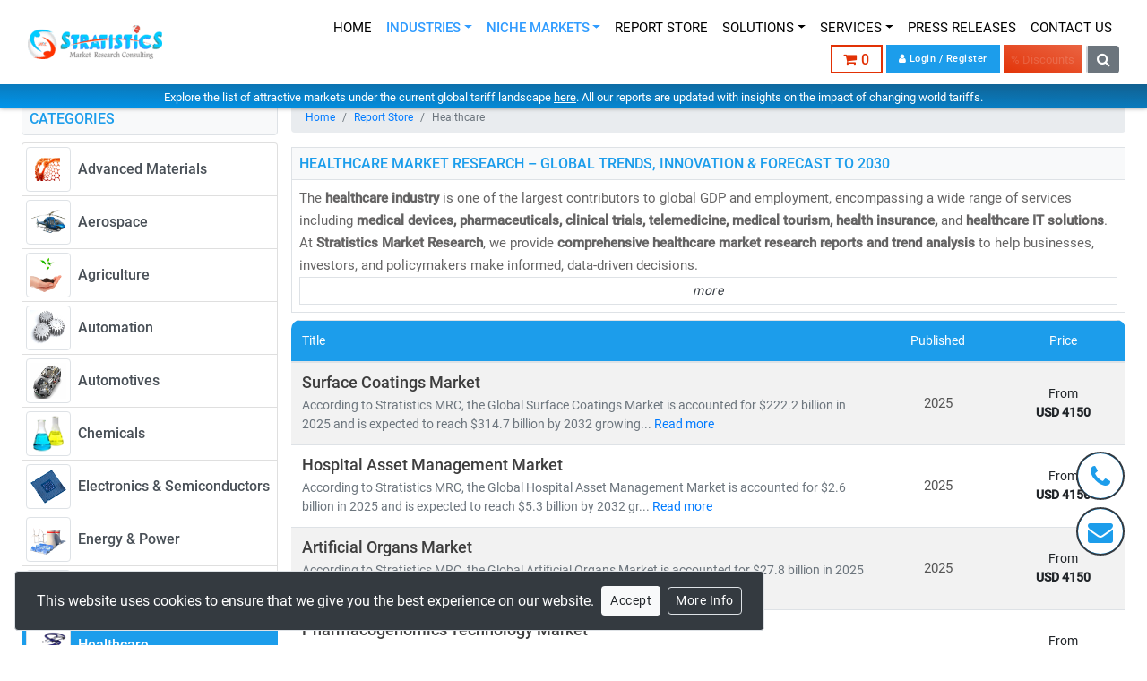

--- FILE ---
content_type: text/html; charset=UTF-8
request_url: https://www.strategymrc.com/report-store/healthcare-market-research/8
body_size: 12945
content:
<!DOCTYPE html>
<html lang="en">
<head>
<meta charset="UTF-8">
<title>In-depth Analysis of the Healthcare Market for Industry | Stratistics MRC</title>
<meta http-equiv="Content-Type" content="text/html; charset=UTF-8"/>
<meta http-equiv="X-UA-Compatible" content="IE=edge"/>
<meta name="viewport" content="width=device-width, initial-scale=1,user-scalable=yes">
<meta name="robots" content="all" />
<meta name="language" content="EN" />
<meta name="document-type" content="Public" />
<meta name="keywords" content="Healthcare Market, Healthcare Market Research, Healthcare Market Growth, Healthcare Research, Healthcare Reports, Healthcare Analysis, Healthcare Research Reports, Healthcare Consulting, Healthcare Consulting Services, Healthcare Services, Healthcare Information Technology, Healthcare Trends Opportunities, Healthcare It, Healthcare It Market Consulting And Research Reports, Healthcare Pharmaceuticals And Medical Devices Industry, Healthcare Industry Developments, Healthcare Industry Growth, Healthcare Industry Market Forecasts, Healthcare Industry Market Research Reports, Healthcare Industry Trends, Medical Industry Trends, Biotechnology Trends, Healthcare Company Profiles, Healthcare Shares, Healthcare Forecasts, Healthcare Analysis.
" />
<meta name="description" content="Stratistics MRC provides Healthcare Market Research Reports and trend industry analysis including consulting, market segmentation data, market share and growth." />
<meta property="og:locale" content="en_US" />
<meta property="og:title" content="In-depth Analysis of the Healthcare Market for Industry | Stratistics MRC" />
<meta property="og:type" content="website" />
<meta property="og:url" content="https://www.strategymrc.com/report-store/healthcare-market-research/8"/>
<meta property="og:description" content="Stratistics MRC provides Healthcare Market Research Reports and trend industry analysis including consulting, market segmentation data, market share and growth." />
<meta property="og:site_name" content="Stratistics MRC" />
<meta property="og:image" content="https://www.strategymrc.com/assets/master/images/smrc-logo.png" />
<meta name="twitter:card" content="summary" />
<meta name="twitter:description" content="Stratistics MRC provides Healthcare Market Research Reports and trend industry analysis including consulting, market segmentation data, market share and growth." />
<meta name="twitter:title" content="In-depth Analysis of the Healthcare Market for Industry | Stratistics MRC" />
<meta name="twitter:site" content="@StratisticsMRC" />
<meta name="twitter:image" content="https://www.strategymrc.com/assets/master/images/smrc-logo.png" />
<meta name="twitter:creator" content="@StratisticsMRC" />
<meta name="google-site-verification" content="a50ihcag9z0vI2ahz3asbmAz6hF9mNHvEGci71xr_OQ" />
<meta name="ahrefs-site-verification" content="860b0b5b4822f47fbbbe737e3825528bca8d7421323a4c498fda2fb331504e34">
<link rel="canonical" href="https://www.strategymrc.com/report-store/healthcare-market-research/8" />
<link rel="shortcut icon" href="https://www.strategymrc.com/assets/front/images/favicon.png" type="image/x-icon" />
<link rel="stylesheet" type="text/css" href="https://www.strategymrc.com/assets/master/css/app.css?v=3.9">
<link rel="preload" as="font" crossorigin href="https://www.strategymrc.com/assets/master/fonts/fontawesome-webfont.woff2?v=4.7.0">
<!-- <link href="//fonts.googleapis.com/css?family=Roboto:300,400,500" rel="stylesheet"> -->
<script src="https://www.google.com/recaptcha/api.js" async defer></script>
<!-- Google tag (gtag.js) -->
<script async src="https://www.googletagmanager.com/gtag/js?id=G-XE2M6R2X63"></script>
<script>
  window.dataLayer = window.dataLayer || [];
  function gtag(){dataLayer.push(arguments);}
  gtag('js', new Date());

  gtag('config', 'G-XE2M6R2X63');
</script>
<style>@font-face{font-family:Roboto;font-style:normal;font-weight:300;font-display:swap;src:local("Roboto Light"),local("Roboto-Light"),url(https://fonts.gstatic.com/s/roboto/v20/KFOlCnqEu92Fr1MmSU5fCRc4EsA.woff2) format("woff2");unicode-range:U+0460-052f,U+1c80-1c88,U+20b4,U+2de0-2dff,U+a640-a69f,U+fe2e-fe2f}@font-face{font-family:Roboto;font-style:normal;font-weight:300;font-display:swap;src:local("Roboto Light"),local("Roboto-Light"),url(https://fonts.gstatic.com/s/roboto/v20/KFOlCnqEu92Fr1MmSU5fABc4EsA.woff2) format("woff2");unicode-range:U+0400-045f,U+0490-0491,U+04b0-04b1,U+2116}@font-face{font-family:Roboto;font-style:normal;font-weight:300;font-display:swap;src:local("Roboto Light"),local("Roboto-Light"),url(https://fonts.gstatic.com/s/roboto/v20/KFOlCnqEu92Fr1MmSU5fCBc4EsA.woff2) format("woff2");unicode-range:U+1f??}@font-face{font-family:Roboto;font-style:normal;font-weight:300;font-display:swap;src:local("Roboto Light"),local("Roboto-Light"),url(https://fonts.gstatic.com/s/roboto/v20/KFOlCnqEu92Fr1MmSU5fBxc4EsA.woff2) format("woff2");unicode-range:U+0370-03ff}@font-face{font-family:Roboto;font-style:normal;font-weight:300;font-display:swap;src:local("Roboto Light"),local("Roboto-Light"),url(https://fonts.gstatic.com/s/roboto/v20/KFOlCnqEu92Fr1MmSU5fCxc4EsA.woff2) format("woff2");unicode-range:U+0102-0103,U+0110-0111,U+0128-0129,U+0168-0169,U+01a0-01a1,U+01af-01b0,U+1ea0-1ef9,U+20ab}@font-face{font-family:Roboto;font-style:normal;font-weight:300;font-display:swap;src:local("Roboto Light"),local("Roboto-Light"),url(https://fonts.gstatic.com/s/roboto/v20/KFOlCnqEu92Fr1MmSU5fChc4EsA.woff2) format("woff2");unicode-range:U+0100-024f,U+0259,U+1e??,U+2020,U+20a0-20ab,U+20ad-20cf,U+2113,U+2c60-2c7f,U+a720-a7ff}@font-face{font-family:Roboto;font-style:normal;font-weight:300;font-display:swap;src:local("Roboto Light"),local("Roboto-Light"),url(https://fonts.gstatic.com/s/roboto/v20/KFOlCnqEu92Fr1MmSU5fBBc4.woff2) format("woff2");unicode-range:U+00??,U+0131,U+0152-0153,U+02bb-02bc,U+02c6,U+02da,U+02dc,U+2000-206f,U+2074,U+20ac,U+2122,U+2191,U+2193,U+2212,U+2215,U+feff,U+fffd}@font-face{font-family:Roboto;font-style:normal;font-weight:400;font-display:swap;src:local("Roboto"),local("Roboto-Regular"),url(https://fonts.gstatic.com/s/roboto/v20/KFOmCnqEu92Fr1Mu72xKOzY.woff2) format("woff2");unicode-range:U+0460-052f,U+1c80-1c88,U+20b4,U+2de0-2dff,U+a640-a69f,U+fe2e-fe2f}@font-face{font-family:Roboto;font-style:normal;font-weight:400;font-display:swap;src:local("Roboto"),local("Roboto-Regular"),url(https://fonts.gstatic.com/s/roboto/v20/KFOmCnqEu92Fr1Mu5mxKOzY.woff2) format("woff2");unicode-range:U+0400-045f,U+0490-0491,U+04b0-04b1,U+2116}@font-face{font-family:Roboto;font-style:normal;font-weight:400;font-display:swap;src:local("Roboto"),local("Roboto-Regular"),url(https://fonts.gstatic.com/s/roboto/v20/KFOmCnqEu92Fr1Mu7mxKOzY.woff2) format("woff2");unicode-range:U+1f??}@font-face{font-family:Roboto;font-style:normal;font-weight:400;font-display:swap;src:local("Roboto"),local("Roboto-Regular"),url(https://fonts.gstatic.com/s/roboto/v20/KFOmCnqEu92Fr1Mu4WxKOzY.woff2) format("woff2");unicode-range:U+0370-03ff}@font-face{font-family:Roboto;font-style:normal;font-weight:400;font-display:swap;src:local("Roboto"),local("Roboto-Regular"),url(https://fonts.gstatic.com/s/roboto/v20/KFOmCnqEu92Fr1Mu7WxKOzY.woff2) format("woff2");unicode-range:U+0102-0103,U+0110-0111,U+0128-0129,U+0168-0169,U+01a0-01a1,U+01af-01b0,U+1ea0-1ef9,U+20ab}@font-face{font-family:Roboto;font-style:normal;font-weight:400;font-display:swap;src:local("Roboto"),local("Roboto-Regular"),url(https://fonts.gstatic.com/s/roboto/v20/KFOmCnqEu92Fr1Mu7GxKOzY.woff2) format("woff2");unicode-range:U+0100-024f,U+0259,U+1e??,U+2020,U+20a0-20ab,U+20ad-20cf,U+2113,U+2c60-2c7f,U+a720-a7ff}@font-face{font-family:Roboto;font-style:normal;font-weight:400;font-display:swap;src:local("Roboto"),local("Roboto-Regular"),url(https://fonts.gstatic.com/s/roboto/v20/KFOmCnqEu92Fr1Mu4mxK.woff2) format("woff2");unicode-range:U+00??,U+0131,U+0152-0153,U+02bb-02bc,U+02c6,U+02da,U+02dc,U+2000-206f,U+2074,U+20ac,U+2122,U+2191,U+2193,U+2212,U+2215,U+feff,U+fffd}@font-face{font-family:Roboto;font-style:normal;font-weight:500;font-display:swap;src:local("Roboto Medium"),local("Roboto-Medium"),url(https://fonts.gstatic.com/s/roboto/v20/KFOlCnqEu92Fr1MmEU9fCRc4EsA.woff2) format("woff2");unicode-range:U+0460-052f,U+1c80-1c88,U+20b4,U+2de0-2dff,U+a640-a69f,U+fe2e-fe2f}@font-face{font-family:Roboto;font-style:normal;font-weight:500;font-display:swap;src:local("Roboto Medium"),local("Roboto-Medium"),url(https://fonts.gstatic.com/s/roboto/v20/KFOlCnqEu92Fr1MmEU9fABc4EsA.woff2) format("woff2");unicode-range:U+0400-045f,U+0490-0491,U+04b0-04b1,U+2116}@font-face{font-family:Roboto;font-style:normal;font-weight:500;font-display:swap;src:local("Roboto Medium"),local("Roboto-Medium"),url(https://fonts.gstatic.com/s/roboto/v20/KFOlCnqEu92Fr1MmEU9fCBc4EsA.woff2) format("woff2");unicode-range:U+1f??}@font-face{font-family:Roboto;font-style:normal;font-weight:500;font-display:swap;src:local("Roboto Medium"),local("Roboto-Medium"),url(https://fonts.gstatic.com/s/roboto/v20/KFOlCnqEu92Fr1MmEU9fBxc4EsA.woff2) format("woff2");unicode-range:U+0370-03ff}@font-face{font-family:Roboto;font-style:normal;font-weight:500;font-display:swap;src:local("Roboto Medium"),local("Roboto-Medium"),url(https://fonts.gstatic.com/s/roboto/v20/KFOlCnqEu92Fr1MmEU9fCxc4EsA.woff2) format("woff2");unicode-range:U+0102-0103,U+0110-0111,U+0128-0129,U+0168-0169,U+01a0-01a1,U+01af-01b0,U+1ea0-1ef9,U+20ab}@font-face{font-family:Roboto;font-style:normal;font-weight:500;font-display:swap;src:local("Roboto Medium"),local("Roboto-Medium"),url(https://fonts.gstatic.com/s/roboto/v20/KFOlCnqEu92Fr1MmEU9fChc4EsA.woff2) format("woff2");unicode-range:U+0100-024f,U+0259,U+1e??,U+2020,U+20a0-20ab,U+20ad-20cf,U+2113,U+2c60-2c7f,U+a720-a7ff}@font-face{font-family:Roboto;font-style:normal;font-weight:500;font-display:swap;src:local("Roboto Medium"),local("Roboto-Medium"),url(https://fonts.gstatic.com/s/roboto/v20/KFOlCnqEu92Fr1MmEU9fBBc4.woff2) format("woff2");unicode-range:U+00??,U+0131,U+0152-0153,U+02bb-02bc,U+02c6,U+02da,U+02dc,U+2000-206f,U+2074,U+20ac,U+2122,U+2191,U+2193,U+2212,U+2215,U+feff,U+fffd}.hsfield{opacity: 0;position: absolute;z-index: -1;width: 0;height: 0;top: 0;}.infographic{position: relative;margin: auto;height: 360px;width: 500px;max-width: 100%;}@media(max-width: 768px){.col-6{flex:0 0 50%;max-width:50%}}.heading{margin-bottom:70px;position: relative;}.heading.invert:after{filter: invert(1);}.heading:after{content:' ';position:absolute;top:100%;left:50%;height:40px;width:180px;border-radius:4px;transform:translateX(-50%);background:url(https://i.ibb.co/d7tSD1R/heading-line-white.png);background-repeat:no-repeat;background-position:center}.testimonial{min-height:375px;position:relative;background:url(https://i.ibb.co/PTJDkgb/testimonials.jpg);padding-top:100px;padding-bottom:100px;background-position:center;background-size:cover}.testimonial4_slide img{top:0;left:0;right:0;height:50px;margin:auto;display:block;position:relative}.testimonial4_slide p{font-size:20px;margin:20px 0 20px 0}.testimonial4_slide h4{font-size:22px}.client-carousel .owl-item img{max-width: 100% !important;}.accordion_group .btn-block{white-space: unset;}#tocTab table tr td {text-align: left;}#report__nav .nav-pills{border-bottom-left-radius: 8px;border-bottom-right-radius: 8px;overflow: hidden;}#report__nav .nav-pills .nav-item {margin: 0;border-radius: 0;border: 0;background-color: #f8f9fa;}#report__nav .nav-pills .nav-item .nav-link {font-size: 14px;border-radius: 0;}.form-check .form-check-input{visibility: visible;position: relative;}.collab img{max-width: 100%;}
@media(max-width: 991px) {
	.content-block {
		width: 100% !important;
	}
}
.clearfix {
    clear: both;
}
.clearfix:after,
.clearfix:before {
    clear: both;
    display: table;
    content: "";
}
#smrc-view-page .view-title{
	font-weight: 500;
}
.content-logo{
	border-radius: 1rem;
}
.smrc-industries {
	padding: 3rem 0;
	position: relative;
	background-color: aliceblue;
}
.smrc-carousel::before {
	content: "";
	position: absolute;
	width: 100%;
	height: 100%;
	top: 0;
	left: 0;
	background-color: rgba(255, 255, 255, 0.4);
}
.industries_right_side {
	text-align: center;
    flex-shrink: 0;
}
.industries_left_side {
	padding-right: 5rem;
}
.industries_right_side ul li:nth-child(3n + 1),
li:nth-child(3n + 2) {
    clear: left;
}
.industries_right_side ul li:nth-child(3n + 1) {
    margin-left: 51px;
}
.industries_right_side ul li {
    text-align: center;
    display: table;
    float: left;
    width: 69px;
    height: 69px;
    margin: 0 33px -18px 0;
    padding: 5px;
    border: 1px solid #dddddd;
    transform: rotate(45deg);
    -webkit-transform: rotate(45deg);
}
.industries_right_side ul li a {
    display: table-cell;
    vertical-align: middle;
}
.industries_right_side ul li a:active, .industries_right_side ul li[data-active="true"] a {
    background: #009eed;
    transform: scale(1.3);
    transition: transform 0.3s ease;
}
.industries_right_side ul li a:active img, .industries_right_side ul li[data-active="true"] a img {
    filter: invert(100%);
}
.industries_right_side ul li a img {
	transform: rotate(-45deg);
    -webkit-transform: rotate(-45deg);
    margin: auto;
    max-width: 35px;
}
.industry_head img {
    display: inline-block;
    vertical-align: middle;
    max-width: 45px;
}
.industry_head span {
    font-size: 36px;
    font-family: sans-serif;
    margin-left: 10px;
    vertical-align: middle;
}
.industry_slide p {
    font-family: sans-serif;
}
.industry_slide {
    display: none;
}
</style>
<script>
  !function(e,a,t,n,g,c,s){e.GoogleAnalyticsObject=g,e.ga=e.ga||function(){(e.ga.q=e.ga.q||[]).push(arguments)},e.ga.l=1*new Date,c=a.createElement(t),s=a.getElementsByTagName(t)[0],c.async=1,c.src="https://www.strategymrc.com/assets/front/js/analytics.js",s.parentNode.insertBefore(c,s)}(window,document,"script",0,"ga"),ga("create","UA-100090077-1","auto"),ga("send","pageview");
</script>
</head>
<body class="">
	<div id='app'>
		
		<header id="smrc-header-fix" class="fixed-top pt-2 d-block show">
  <div class="container-fluid">
    <nav class="navbar navbar-expand-lg navbar-light bg-white py-1">
          <a href="https://www.strategymrc.com/" class="navbar-brand justify-content-start"><img width="150" src="https://www.strategymrc.com/assets/master/images/smrc-logo-sm.png" alt="smrc-logo"></a>
          <div class="d-flex align-items-center">
            <button type="button" class="navbar-toggler" data-toggle="collapse" data-target="#navbarCollapse-fix">
                <span class="navbar-toggler-icon"></span>
            </button>
            <form class="form-inline d-block d-lg-none ml-2 smrc-srch-form" id="smrc-search-control" action="https://www.strategymrc.com/search" method="get">
              <div class="input-group header-srch-append-md" id="header-srch-append">                    
                  <input type="text" name="q" class="form-control" placeholder="Search" minlength="3" required>
                  <div class="input-group-append">
                      <button type="button" class="btn btn-outline-secondary"><i class="fa fa-search"></i></button>
                  </div>
              </div>
            </form>
          </div>

          <div class="collapse navbar-collapse justify-content-end" id="navbarCollapse-fix">
              <div class="navbar-nav justify-content-end flex-row flex-wrap w-100">
                <div class="menu-divider">
                  <a href="https://www.strategymrc.com/" class="nav-item nav-link animate slideIn">HOME</a>
                  <div class="nav-item dropdown">
                      <a href="#" class="nav-link animate slideIn dropdown-toggle active" data-toggle="dropdown">INDUSTRIES</a>
                      <div class="dropdown-menu multi-column columns-2 animate slideIn">
                          <div class="row no-gutters px-2 dropdown-cols">
                      <div class="col-sm-6">
                        <ul class="multi-column-dropdown">
                          <li><a href='https://www.strategymrc.com/report-store/advanced-materials-market-research'>Advanced Materials</a></li><li><a href='https://www.strategymrc.com/report-store/aerospace-market-research'>Aerospace</a></li><li><a href='https://www.strategymrc.com/report-store/agriculture-industry-market-research'>Agriculture</a></li><li><a href='https://www.strategymrc.com/report-store/global-industrial-automation-market-research'>Automation</a></li><li><a href='https://www.strategymrc.com/report-store/automotive-industry-market-research'>Automotives</a></li><li><a href='https://www.strategymrc.com/report-store/chemicals-industry-market-research'>Chemicals</a></li>                        </ul>
                      </div>
                      <div class="col-sm-6">
                        <ul class="multi-column-dropdown">
                          <li ><a href='https://www.strategymrc.com/report-store/electronics-and-semiconductors-market-research'>Electronics & Semiconductors</a></li><li ><a href='https://www.strategymrc.com/report-store/energy-and-power-market-research'>Energy & Power</a></li><li ><a href='https://www.strategymrc.com/report-store/food-and-beverages-market-research'>Food & Beverages</a></li><li ><a href='https://www.strategymrc.com/report-store/healthcare-market-research'>Healthcare</a></li><li ><a href='https://www.strategymrc.com/report-store/packaging-market-research'>Packaging</a></li><li ><a href='https://www.strategymrc.com/report-store/telecom-and-it-market-research'>Telecom & IT</a></li>                        </ul>
                      </div>
                    </div>
                      </div>
                  </div>
                  
                  <div class="nav-item dropdown">
                      <a href="#" class="nav-link animate slideIn dropdown-toggle active" data-toggle="dropdown">NICHE MARKETS</a>
                      <div class="dropdown-menu multi-column columns-2 animate slideIn">
                          <div class="row no-gutters px-2 dropdown-cols">
                      <div class="col-sm-6">
                        <ul class="multi-column-dropdown">
                          <li><a href='https://www.strategymrc.com/report-store/education-and-skill-development-niches'>Education & Skill Development Niches</a></li><li><a href='https://www.strategymrc.com/report-store/finance-and-fintech-niches'>Finance & Fintech Niches</a></li><li><a href='https://www.strategymrc.com/report-store/fmcg-wellness'>FMCG & Wellness Niches</a></li><li><a href='https://www.strategymrc.com/report-store/food-and-beverage-innovation-niches'>Food & Beverage Innovation Niches</a></li><li><a href='https://www.strategymrc.com/report-store/health-neurodiversity'>Health & Neurodiversity Niches</a></li><li><a href='https://www.strategymrc.com/report-store/home-and-living-niches'>Home & Living Niches</a></li>                        </ul>
                      </div>
                      <div class="col-sm-6">
                        <ul class="multi-column-dropdown">
                          <li ><a href='https://www.strategymrc.com/report-store/materials-manufacturing'>Materials & Manufacturing Niches</a></li><li ><a href='https://www.strategymrc.com/report-store/mobility-and-transport-niches'>Mobility & Transport Niches</a></li><li ><a href='https://www.strategymrc.com/report-store/pet-and-companion-animal-care-niches'>Pet & Companion Animal Care Niches</a></li><li ><a href='https://www.strategymrc.com/report-store/sustainability-circular-economy'>Sustainability & Circular Economy Niches</a></li><li ><a href='https://www.strategymrc.com/report-store/tech-data'>Tech & Data Niches</a></li><li ><a href='https://www.strategymrc.com/report-store/urban-hyperlocal'>Urban & Hyperlocal Niches</a></li>                        </ul>
                      </div>
                    </div>
                      </div>
                  </div>
                  
                  <a href="https://www.strategymrc.com/report-store" class="nav-item nav-link animate slideIn ">REPORT STORE</a>
                  <div class="nav-item dropdown">
                      <a href="#" class="nav-link animate slideIn dropdown-toggle " data-toggle="dropdown">SOLUTIONS</a>
                      <div class="dropdown-menu multi-column columns-1 animate slideIn">
                        <div class="dropdown-cols">
                          <ul class="multi-column-dropdown px-2">
                                                            <li><a href="https://www.strategymrc.com/company-profiling">Company Profiling</a></li>
                                                            <li><a href="https://www.strategymrc.com/market-sizing-and-forecasts">Market Sizing And Forecasts</a></li>
                                                            <li><a href="https://www.strategymrc.com/primary-research">Primary Research</a></li>
                                                            <li><a href="https://www.strategymrc.com/market-monitoring">Market Monitoring</a></li>
                                                      </ul>
                        </div>
                      </div>
                  </div>
                  <div class="nav-item dropdown">
                    <a href="#" class="nav-link animate slideIn dropdown-toggle " data-toggle="dropdown">SERVICES</a>
                    <div class="dropdown-menu multi-column columns-1 animate slideIn">
                      <div class="dropdown-cols">
                        <ul class="multi-column-dropdown px-2">
                                                        <li><a href="https://www.strategymrc.com/consulting-services">Consulting Services</a></li>
                                                        <li><a href="https://www.strategymrc.com/subscription-services">Subscription Services</a></li>
                                                        <li><a href="https://www.strategymrc.com/full-time-equivalent">Full Time Equivalent</a></li>
                                                        <li><a href="https://www.strategymrc.com/custom-research">Custom Research</a></li>
                                                  </ul>
                      </div>
                    </div>
                  </div>
                  <a href="https://www.strategymrc.com/press" class="nav-item nav-link animate slideIn ">PRESS RELEASES</a>
                  <a href="https://www.strategymrc.com/contact-us" class="nav-item nav-link animate slideIn ">CONTACT US</a>
                  <a href="https://www.strategymrc.com/careers" class="nav-item nav-link d-lg-none">CAREERS</a>
                </div>
                <div class="menu-divider">
                  <div class="d-flex align-items-center pl-1">
                    <a class="btn btn-outline-danger cart-btn" title="cart" href="https://www.strategymrc.com/cart/checkout"><i class="fa fa-shopping-cart"></i>&nbsp;0</a>
                  </div>
                    
                        <div class="d-flex align-items-center pl-1">                       
                          <a class="btn btn-primary small" style="border-radius: 0px;" href="https://www.strategymrc.com/cart/user_details"><i class="fa fa-user"></i> Login / Register </a>
                        </div>                   
                   
                    <div class="position discount_bnr ml-1">
                      <button type="button" data-toggle="modal" data-target="#couponModel" class="bg-gradient-red py-1 nav-item px-2"><span class="flashit" style="font-size: 13px">% Discounts</span></button>
                    </div>
                                    <form class="form-inline d-none d-lg-block ml-2 smrc-srch-form" id="smrc-search-control" action="https://www.strategymrc.com/search" method="get">
                    <div class="input-group header-srch-append-md" id="header-srch-append">
                        <input type="text" name="q" class="form-control" placeholder="Search" minlength="3" required>
                        <div class="input-group-append">
                            <button type="button" class="btn btn-secondary"><i class="fa fa-search"></i></button>
                        </div>
                    </div>
                  </form>
                  </div>
              </div>
          </div>

      </nav>
  </div>
      <div class="covid__insights_bnr bg-gradient-primary py-1 text-center px-4 mt-2">
      <a href="https://www.strategymrc.com/covid-19-impact-reports"><small class="text-white d-inline-block">Explore the list of attractive markets under the current global tariff landscape <u>here</u>. All our reports are updated with insights on the impact of changing world tariffs.</small></a>
    </div>
    
</header>

<div class="w-100 d-block" style="min-height: 90px;height: 90px;"></div>

  
		<div class="main-content pt-3 pt-sm-2 pt-md-0 pt-lg-3 pt-xl-0">
			<br />
<script type="application/ld+json">
{
  "@context": "https://schema.org/", 
  "@type": "BreadcrumbList", 
  "itemListElement": [{
    "@type": "ListItem", 
    "position": 1, 
    "name": "Home",
    "item": "https://www.strategymrc.com"  
  },{
    "@type": "ListItem", 
    "position": 2, 
    "name": "Report Store",
    "item": "https://www.strategymrc.com/report-store"  
  },{
    "@type": "ListItem", 
    "position": 3, 
    "name": "Healthcare",
    "item": "https://www.strategymrc.com/report-store/healthcare-market-research/8"  
  }]
}
</script>
<div class="container-fluid px-md-4">
    <div class="row">        
        <div class="col-md-4 col-lg-3 hide-mob">
            <div class="industrypart">
                <h2 class="h6 text-uppercase bg-light border text-primary p-2 rounded">Categories</h2>
                <div class="row">
                    <div class="col-md-12 col-xs-12">
                        <div class="industriesList list-group mb-3">
        <a class="list-group-item list-group-item-action p-1 d-flex align-items-center " href="https://www.strategymrc.com/report-store/advanced-materials-market-research">
            <img style="height: 50px; width: 50px;" class="img-thumbnail pull-left rounded-cdircle" src="https://www.strategymrc.com/assets/images/icons/icon7.png" alt="Advanced Materials">
            <span class="pl-2">Advanced Materials</span>
        </a>
                <a class="list-group-item list-group-item-action p-1 d-flex align-items-center " href="https://www.strategymrc.com/report-store/aerospace-market-research">
            <img style="height: 50px; width: 50px;" class="img-thumbnail pull-left rounded-cdircle" src="https://www.strategymrc.com/assets/images/icons/icon3.png" alt="Aerospace">
            <span class="pl-2">Aerospace</span>
        </a>
                <a class="list-group-item list-group-item-action p-1 d-flex align-items-center " href="https://www.strategymrc.com/report-store/agriculture-industry-market-research">
            <img style="height: 50px; width: 50px;" class="img-thumbnail pull-left rounded-cdircle" src="https://www.strategymrc.com/assets/images/icons/icon9.png" alt="Agriculture">
            <span class="pl-2">Agriculture</span>
        </a>
                <a class="list-group-item list-group-item-action p-1 d-flex align-items-center " href="https://www.strategymrc.com/report-store/global-industrial-automation-market-research">
            <img style="height: 50px; width: 50px;" class="img-thumbnail pull-left rounded-cdircle" src="https://www.strategymrc.com/assets/images/icons/Automation.jpg" alt="Automation">
            <span class="pl-2">Automation</span>
        </a>
                <a class="list-group-item list-group-item-action p-1 d-flex align-items-center " href="https://www.strategymrc.com/report-store/automotive-industry-market-research">
            <img style="height: 50px; width: 50px;" class="img-thumbnail pull-left rounded-cdircle" src="https://www.strategymrc.com/assets/images/icons/automotives.jpg" alt="Automotives">
            <span class="pl-2">Automotives</span>
        </a>
                <a class="list-group-item list-group-item-action p-1 d-flex align-items-center " href="https://www.strategymrc.com/report-store/chemicals-industry-market-research">
            <img style="height: 50px; width: 50px;" class="img-thumbnail pull-left rounded-cdircle" src="https://www.strategymrc.com/assets/images/icons/icon11.png" alt="Chemicals">
            <span class="pl-2">Chemicals</span>
        </a>
                <a class="list-group-item list-group-item-action p-1 d-flex align-items-center " href="https://www.strategymrc.com/report-store/electronics-and-semiconductors-market-research">
            <img style="height: 50px; width: 50px;" class="img-thumbnail pull-left rounded-cdircle" src="https://www.strategymrc.com/assets/images/icons/icon10.png" alt="Electronics & Semiconductors">
            <span class="pl-2">Electronics & Semiconductors</span>
        </a>
                <a class="list-group-item list-group-item-action p-1 d-flex align-items-center " href="https://www.strategymrc.com/report-store/energy-and-power-market-research">
            <img style="height: 50px; width: 50px;" class="img-thumbnail pull-left rounded-cdircle" src="https://www.strategymrc.com/assets/images/icons/icon2.png" alt="Energy & Power">
            <span class="pl-2">Energy & Power</span>
        </a>
                <a class="list-group-item list-group-item-action p-1 d-flex align-items-center " href="https://www.strategymrc.com/report-store/food-and-beverages-market-research">
            <img style="height: 50px; width: 50px;" class="img-thumbnail pull-left rounded-cdircle" src="https://www.strategymrc.com/assets/images/icons/icon5.png" alt="Food & Beverages">
            <span class="pl-2">Food & Beverages</span>
        </a>
                <a class="list-group-item list-group-item-action p-1 d-flex align-items-center active" href="https://www.strategymrc.com/report-store/healthcare-market-research">
            <img style="height: 50px; width: 50px;" class="img-thumbnail pull-left rounded-cdircle" src="https://www.strategymrc.com/assets/images/icons/icon8.png" alt="Healthcare">
            <span class="pl-2">Healthcare</span>
        </a>
                <a class="list-group-item list-group-item-action p-1 d-flex align-items-center " href="https://www.strategymrc.com/report-store/packaging-market-research">
            <img style="height: 50px; width: 50px;" class="img-thumbnail pull-left rounded-cdircle" src="https://www.strategymrc.com/assets/images/icons/icon6.png" alt="Packaging">
            <span class="pl-2">Packaging</span>
        </a>
                <a class="list-group-item list-group-item-action p-1 d-flex align-items-center " href="https://www.strategymrc.com/report-store/telecom-and-it-market-research">
            <img style="height: 50px; width: 50px;" class="img-thumbnail pull-left rounded-cdircle" src="https://www.strategymrc.com/assets/images/icons/icon4.png" alt="Telecom & IT">
            <span class="pl-2">Telecom & IT</span>
        </a>
        </div>                    </div>   
                </div>
            </div>
        </div>
        <div class="col-md-8 col-lg-9 pl-md-0 publish-reports">
            <nav aria-label="breadcrumb">
                <ol class="breadcrumb py-2">
                    <li class="breadcrumb-item"><a href="https://www.strategymrc.com/">Home</a></li>
                    <li class="breadcrumb-item"><a href="https://www.strategymrc.com/report-store">Report Store</a></li>
                    <li class="breadcrumb-item active" aria-current="page">Healthcare</li>
                </ol>
            </nav>         
                            <h1 class="h6 text-uppercase bg-light border m-0 text-primary p-2">Healthcare Market Research – Global Trends, Innovation & Forecast to 2030</h1>
                <div class="categories-desc p-2 border mb-2 text-dark border-top-0 spoiler"><div class="comment more text-justify hidden-text overflow-hidden" style="width: 100%"><p>The <strong>healthcare industry</strong> is one of the largest contributors to global GDP and employment, encompassing a wide range of services including <strong>medical devices, pharmaceuticals, clinical trials, telemedicine, medical tourism, health insurance, </strong>and <strong>healthcare IT solutions</strong>. At <strong>Stratistics Market Research</strong>, we provide <strong>comprehensive healthcare market research reports and trend analysis</strong> to help businesses, investors, and policymakers make informed, data-driven decisions.<br />
<br />
<span style="color:#3498db">As of 2023, the <strong>global healthcare market</strong> is valued at over <strong>USD 10.3 trillion</strong> and is projected to reach <strong>USD 21.06 trillion by 2030</strong>, growing at a <strong>CAGR of 8.27%</strong>. This growth is fueled by:</span><br />
&bull;&nbsp;&nbsp; &nbsp;Rising demand for <strong>affordable </strong>and <strong>accessible healthcare services</strong><br />
&bull;&nbsp;&nbsp; &nbsp;Expansion of <strong>telehealth, population health management, </strong>and <strong>remote diagnostics</strong><br />
&bull;&nbsp;&nbsp; &nbsp;Increased investment in <strong>medical R&amp;D, AI in healthcare, </strong>and <strong>digital health platforms</strong><br />
<br />
<span style="color:#3498db">Our research spans across:</span><br />
&bull;&nbsp;&nbsp; &nbsp;<strong>Population Health Management, Electronic Health Records (EHR), </strong>and <strong>Telemedicine<br />
&bull;&nbsp;&nbsp; &nbsp;Medical device innovation, pharmaceutical pipelines, </strong>and <strong>clinical trial analytics<br />
&bull;&nbsp;&nbsp; &nbsp;Healthcare outsourcing, insurance models, </strong>and <strong>value-based care frameworks</strong><br />
<br />
Emerging economies like <strong>India </strong>are becoming global hubs for <strong>low-cost, high-quality medical services</strong>, driving growth in <strong>medical tourism</strong> and <strong>cross-border healthcare delivery</strong>. Simultaneously, <strong>telemedicine adoption</strong> is accelerating in rural and underserved regions, bridging the gap in healthcare access.<br />
<br />
<span style="color:#3498db">At Stratistics MRC, we help clients:</span><br />
&bull;&nbsp;&nbsp; &nbsp;Identify <strong>growth opportunities in emerging healthcare markets</strong><br />
&bull;&nbsp;&nbsp; &nbsp;Track <strong>regulatory changes, reimbursement models, </strong>and <strong>technology adoption</strong><br />
&bull;&nbsp;&nbsp; &nbsp;Evaluate <strong>investment potential</strong> in digital health, biotech, and care delivery models<br />
<br />
As the industry shifts toward <strong>cost-efficiency, sustainability</strong>, and <strong>patient-centric care</strong>, our insights empower stakeholders to lead with confidence in a rapidly evolving healthcare ecosystem.<br />
&nbsp;</p>
</div></div>
                 
            <div class="table-responsive">
                <table class="table table-striped" id="report_tb" cellspacing="0">
                <thead>
                    <tr style="background: #1c9deb">
                        <th class="text-white font-weight-normal" width="70%" style="min-width: 350px">Title</th>
                        <th class="text-center text-white font-weight-normal" width="15%">Published</th>
                        <th class="text-center text-white font-weight-normal" width="15%" style="min-width: 90px">Price</th>
                    </tr> 
                </thead>
                <tbody id="rp_body">
                                                <tr>
                                <td class="text-secondary text-left">
                                    <h3 class="mb-1">
                                        <a class="highlight" href="https://www.strategymrc.com/report/surface-coatings-market">Surface Coatings Market</a>
                                    </h3>
                                    According to Stratistics MRC, the Global Surface Coatings Market is accounted for $222.2 billion in 2025 and is expected to reach $314.7 billion by 2032 growing...
                                    <a href="https://www.strategymrc.com/report/surface-coatings-market">Read more</a>
                                </td>
                                <td>
                                    <p>2025</p>
                                </td>
                                <td>From <br/><b>USD 4150</b></td>
                            </tr>
                                                    <tr>
                                <td class="text-secondary text-left">
                                    <h3 class="mb-1">
                                        <a class="highlight" href="https://www.strategymrc.com/report/hospital-asset-management-market">Hospital Asset Management Market</a>
                                    </h3>
                                    According to Stratistics MRC, the Global Hospital Asset Management Market is accounted for $2.6 billion in 2025 and is expected to reach $5.3 billion by 2032 gr...
                                    <a href="https://www.strategymrc.com/report/hospital-asset-management-market">Read more</a>
                                </td>
                                <td>
                                    <p>2025</p>
                                </td>
                                <td>From <br/><b>USD 4150</b></td>
                            </tr>
                                                    <tr>
                                <td class="text-secondary text-left">
                                    <h3 class="mb-1">
                                        <a class="highlight" href="https://www.strategymrc.com/report/artificial-organs-market">Artificial Organs Market</a>
                                    </h3>
                                    According to Stratistics MRC, the Global Artificial Organs Market is accounted for $27.8 billion in 2025 and is expected to reach $52.5 billion by 2032 growing ...
                                    <a href="https://www.strategymrc.com/report/artificial-organs-market">Read more</a>
                                </td>
                                <td>
                                    <p>2025</p>
                                </td>
                                <td>From <br/><b>USD 4150</b></td>
                            </tr>
                                                    <tr>
                                <td class="text-secondary text-left">
                                    <h3 class="mb-1">
                                        <a class="highlight" href="https://www.strategymrc.com/report/pharmacogenomics-technology-market">Pharmacogenomics Technology Market</a>
                                    </h3>
                                    According to Stratistics MRC, the Global Pharmacogenomics Technology Market is accounted for $8.4 billion in 2025 and is expected to reach $16.4 billion by 2032...
                                    <a href="https://www.strategymrc.com/report/pharmacogenomics-technology-market">Read more</a>
                                </td>
                                <td>
                                    <p>2025</p>
                                </td>
                                <td>From <br/><b>USD 4150</b></td>
                            </tr>
                                                    <tr>
                                <td class="text-secondary text-left">
                                    <h3 class="mb-1">
                                        <a class="highlight" href="https://www.strategymrc.com/report/cell-and-gene-therapy-manufacturing-market">Cell And Gene Therapy Manufacturing Market</a>
                                    </h3>
                                    According to Stratistics MRC, the Global Cell and Gene Therapy Manufacturing Market is accounted for $6.004 billion in 2025 and is expected to reach $19.35 bill...
                                    <a href="https://www.strategymrc.com/report/cell-and-gene-therapy-manufacturing-market">Read more</a>
                                </td>
                                <td>
                                    <p>2025</p>
                                </td>
                                <td>From <br/><b>USD 4150</b></td>
                            </tr>
                                                    <tr>
                                <td class="text-secondary text-left">
                                    <h3 class="mb-1">
                                        <a class="highlight" href="https://www.strategymrc.com/report/exosome-diagnostics-and-therapeutics-market">Exosome Diagnostics And Therapeutics Market</a>
                                    </h3>
                                    According to Stratistics MRC, the Global Exosome Diagnostics and Therapeutics Market is accounted for $108.08 million in 2025 and is expected to reach $7486.1 m...
                                    <a href="https://www.strategymrc.com/report/exosome-diagnostics-and-therapeutics-market">Read more</a>
                                </td>
                                <td>
                                    <p>2025</p>
                                </td>
                                <td>From <br/><b>USD 4150</b></td>
                            </tr>
                                                    <tr>
                                <td class="text-secondary text-left">
                                    <h3 class="mb-1">
                                        <a class="highlight" href="https://www.strategymrc.com/report/gene-delivery-technology-market">Gene Delivery Technology Market</a>
                                    </h3>
                                    According to Stratistics MRC, the Global Gene Delivery Technology Market is accounted for $4.16 billion in 2025 and is expected to reach $9.03 billion by 2032 g...
                                    <a href="https://www.strategymrc.com/report/gene-delivery-technology-market">Read more</a>
                                </td>
                                <td>
                                    <p>2025</p>
                                </td>
                                <td>From <br/><b>USD 4150</b></td>
                            </tr>
                                                    <tr>
                                <td class="text-secondary text-left">
                                    <h3 class="mb-1">
                                        <a class="highlight" href="https://www.strategymrc.com/report/gene-silencing-market">Gene Silencing Market</a>
                                    </h3>
                                    According to Stratistics MRC, the Global Gene Silencing Market is accounted for $11.48 billion in 2025 and is expected to reach $32.07 billion by 2032 growing a...
                                    <a href="https://www.strategymrc.com/report/gene-silencing-market">Read more</a>
                                </td>
                                <td>
                                    <p>2025</p>
                                </td>
                                <td>From <br/><b>USD 4150</b></td>
                            </tr>
                                                    <tr>
                                <td class="text-secondary text-left">
                                    <h3 class="mb-1">
                                        <a class="highlight" href="https://www.strategymrc.com/report/epigenetics-diagnostics-market">Epigenetics Diagnostics Market</a>
                                    </h3>
                                    According to Stratistics MRC, the Global Epigenetics Diagnostics Market is accounted for $19.61 billion in 2025 and is expected to reach $60.64 billion by 2032 ...
                                    <a href="https://www.strategymrc.com/report/epigenetics-diagnostics-market">Read more</a>
                                </td>
                                <td>
                                    <p>2025</p>
                                </td>
                                <td>From <br/><b>USD 4150</b></td>
                            </tr>
                                                    <tr>
                                <td class="text-secondary text-left">
                                    <h3 class="mb-1">
                                        <a class="highlight" href="https://www.strategymrc.com/report/mrna-vaccines-and-therapeutics-market">Mrna Vaccines And Therapeutics Market</a>
                                    </h3>
                                    According to Stratistics MRC, the Global MRNA Vaccines and Therapeutics Market is accounted for $26.64 billion in 2025 and is expected to reach $78.08 billion b...
                                    <a href="https://www.strategymrc.com/report/mrna-vaccines-and-therapeutics-market">Read more</a>
                                </td>
                                <td>
                                    <p>2025</p>
                                </td>
                                <td>From <br/><b>USD 4150</b></td>
                            </tr>
                                        </tbody>
            </table>
            </div>
            <div id="ci_pagination_links" style="overflow-x: scroll">
                <ul style="" class="pagination"><li class="page-item"><span class="page-link"><a href="https://www.strategymrc.com/report-store/healthcare-market-research/7" data-ci-pagination-page="7" rel="prev"><</a></span></li><li class="page-item"><span class="page-link"><a href="https://www.strategymrc.com/report-store/healthcare-market-research" data-ci-pagination-page="1" rel="start">1</a></span></li><li class="page-item"><span class="page-link"><a href="https://www.strategymrc.com/report-store/healthcare-market-research/2" data-ci-pagination-page="2">2</a></span></li><li class="page-item"><span class="page-link"><a href="https://www.strategymrc.com/report-store/healthcare-market-research/3" data-ci-pagination-page="3">3</a></span></li><li class="page-item"><span class="page-link"><a href="https://www.strategymrc.com/report-store/healthcare-market-research/4" data-ci-pagination-page="4">4</a></span></li><li class="page-item"><span class="page-link"><a href="https://www.strategymrc.com/report-store/healthcare-market-research/5" data-ci-pagination-page="5">5</a></span></li><li class="page-item"><span class="page-link"><a href="https://www.strategymrc.com/report-store/healthcare-market-research/6" data-ci-pagination-page="6">6</a></span></li><li class="page-item"><span class="page-link"><a href="https://www.strategymrc.com/report-store/healthcare-market-research/7" data-ci-pagination-page="7">7</a></span></li><li class="page-item active"><a href="#" class="page-link">8<span class="sr-only">(current)</span></a></li><li class="page-item"><span class="page-link"><a href="https://www.strategymrc.com/report-store/healthcare-market-research/9" data-ci-pagination-page="9">9</a></span></li><li class="page-item"><span class="page-link"><a href="https://www.strategymrc.com/report-store/healthcare-market-research/10" data-ci-pagination-page="10">10</a></span></li><li class="page-item"><span class="page-link"><a href="https://www.strategymrc.com/report-store/healthcare-market-research/11" data-ci-pagination-page="11">11</a></span></li><li class="page-item"><span class="page-link"><a href="https://www.strategymrc.com/report-store/healthcare-market-research/12" data-ci-pagination-page="12">12</a></span></li><li class="page-item"><span class="page-link"><a href="https://www.strategymrc.com/report-store/healthcare-market-research/13" data-ci-pagination-page="13">13</a></span></li><li class="page-item"><span class="page-link"><a href="https://www.strategymrc.com/report-store/healthcare-market-research/14" data-ci-pagination-page="14">14</a></span></li><li class="page-item"><span class="page-link"><a href="https://www.strategymrc.com/report-store/healthcare-market-research/15" data-ci-pagination-page="15">15</a></span></li><li class="page-item"><span class="page-link"><a href="https://www.strategymrc.com/report-store/healthcare-market-research/16" data-ci-pagination-page="16">16</a></span></li><li class="page-item"><span class="page-link"><a href="https://www.strategymrc.com/report-store/healthcare-market-research/9" data-ci-pagination-page="9" rel="next">></a></span></li><li class="page-item"><span class="page-link"><a href="https://www.strategymrc.com/report-store/healthcare-market-research/150" data-ci-pagination-page="150">>></a></span></li></ul>            </div>
            <input type="hidden" name="cat_id" id="cat_id" value="9">
        </div>
    </div>
</div>		</div>
		
		<!----footer------>
<div class="modal fade bs-example-modal-lg" id="enquiryModel" tabindex="-1" role="dialog" aria-hidden="true">
  <div class="modal-dialog modal-dialog-centered modal-lg" role="document">
    <div class="modal-content">
      <div class="modal-body rounded bg-light p-0">
        <div class="container-fluid px-lg-3 px-0">
          <div class="row align-items-center">
            <div class="col-lg-3 d-none d-lg-block text-center py-3">
              <img class="smrc-ic" src="https://www.strategymrc.com/assets/master/images/smrc-logo-fab.png" alt="smrc-icon">
            </div>
            <div class="col-lg-9 rounded bg-white">
              <div class="d-flex pt-3 align-items-center justify-content-between">
                <h5 class="mb-0 modal-title text-uppercase">Inquiry Before Buy</h5>
                <button data-dismiss="modal" aria-label="Close" class="btn">&times;</button>
              </div>
              <h6 id="product_title" class="mb-0 mt-2 p-2 border bg-light rounded text-primary"></h6>
              <form class="form-horizontal pb-4 pt-2" action="https://www.strategymrc.com/report_enquiry" method="POST" onSubmit="return checkRecaptcha();">
                  <input type="hidden" name="csrf_token" value="d57ea0d56863f0abe7c5088427a8d900">
                  <input type="hidden" name="fm_type" value="inquiry" id="fm_type">
                  <input type="hidden" name="crr_uri" value="report-store/healthcare-market-research/8">
                  <div class="hsfield">
                    <label for="website">Leavew</label>
                    <input type="text" name="website" autocomplete="off" id="website">
                  </div>
                  <div class="form-group">
                    <!-- <h5 class="h6 text-danger">Your Message</h5> -->
                    <small class="mb-1 d-block">Please share your issues and aspirations in considerable details so that our analysts can verify if they can solve your problem(s).</small>
                    <textarea rows="3" cols="50" id="fm-message" required class="form-control" placeholder="Message" name="message"></textarea>
                  </div>
                  <h5 class="h6 text-danger">Your Contact Details</h5>    
                                    <div class="row no-gutters">
                    <div class="col-md-6 px-1">
                      <div class="form-group">
                        <label for="fname">First Name</label>
                        <input type="text" class="form-control" id="fname" required name="f_name" placeholder="First Name" pattern="[a-zA-Z]+" oninvalid="this.setCustomValidity('This field should only contain alphabets')" oninput="this.setCustomValidity('')">
                      </div>  
                    </div>
                    <div class="col-md-6 px-1">
                      <div class="form-group">
                        <label for="Text1">Last Name</label>
                        <input type="text" class="form-control" required id="Text1" name="l_name" placeholder="Last Name" pattern="[a-zA-Z]+" oninvalid="this.setCustomValidity('This field should only contain alphabets')" oninput="this.setCustomValidity('')">
                      </div>
                    </div>
                    <div class="col-md-6 px-1">
                      <div class="form-group">
                          <label for="Text2">Email Id</label>
                          <input type="email" class="form-control" required id="Text2" name="email" placeholder="Email Id">
                          <small class="change_note">Note: We shall encourage only the professional Email IDs</small>
                      </div>
                    </div>
                    <div class="col-md-6 px-1">
                      <div class="form-group">
                          <label for="Text4">Mobile Number</label>
                          <input type="text" class="form-control" required id="Text4" name="mobile" placeholder="Mobile Number" pattern="[0-9]+">
                          <small class="change_note">Note: Please affix country code</small>
                      </div>
                    </div>
                    <div class="col-md-6 px-1">
                      <div class="form-group">
                          <label for="Text3">Organization</label>
                          <input type="text" class="form-control" required id="Text3" name="company" placeholder="Organization">
                      </div>
                    </div>
                    <div class="col-md-6 px-1">
                      <div class="form-group">
                          <label for="Text5">City</label>
                          <input type="text" class="form-control" required id="Text5" name="city" placeholder="Enter City">
                      </div>
                    </div>
                  </div>
                  <div class="form-group">
                      <label>Captcha</label>
                      <div class="g-recaptcha"
                           data-sitekey="6LfahFEsAAAAAC-3vjINerU-45rfHoaZrx4XwQrL">
                      </div>
                  </div>

                  <small class="change_note d-block mb-2">Your personal details are safe with us. <a href="https://www.strategymrc.com/privacy-policy" target="_blank">Privacy Policy</a></small>
                  <button type="submit" class="btn btn-primary mr-3"><i class="fa fa-send pr-2"></i>Send</button>
              </form>
            </div>
          </div>
        </div>
      </div>
    </div>
  </div>
</div><div class="modal fade" id="couponModel" tabindex="-1" role="dialog" aria-hidden="true">
  <div class="modal-dialog modal-dialog-centered modal-md" role="document">
    <div class="modal-content">
      <div class="modal-header align-items-center">
        <h5 class="text-dark mb-0">Coupons</h5>
        <button data-dismiss="modal" aria-label="Close" class="btn">&times;</button>
      </div>
      <div class="modal-body rounded bg-light p-0">
        <div class="coupon_content w-100 d-flex flex-column align-items-center px-2 py-4">
                  <ul class="nav nav-pills mb-3 justify-content-center text-center" id="pills-tab" role="tablist">
                          <li class="nav-item">
                <a class="nav-link active py-4 px-5" id="pills-sng10-tab" data-toggle="pill" href="#pills-sng10" role="tab" aria-controls="pills-sng10" aria-selected="true">
                  <span class="d-block h2 mb-0">10%</span>
                  <small>code: SNG10</small>
                </a>
              </li>
                          <li class="nav-item">
                <a class="nav-link  py-4 px-5" id="pills-mlt20-tab" data-toggle="pill" href="#pills-mlt20" role="tab" aria-controls="pills-mlt20" aria-selected="true">
                  <span class="d-block h2 mb-0">20%</span>
                  <small>code: MLT20</small>
                </a>
              </li>
                      </ul>
          <div class="tab-content" id="pills-tabContent">
                          <div class="tab-pane fade show active" id="pills-sng10" role="tabpanel" aria-labelledby="pills-sng10-tab">Avail 10% OFF on purchase of single report.</div>
                          <div class="tab-pane fade show " id="pills-mlt20" role="tabpanel" aria-labelledby="pills-mlt20-tab">Avail 20% OFF on purchase of multiple reports.</div>
                      </div>
                </div>
      </div>
    </div>
  </div>
</div>
<footer class="smrc-footer">

    <div class="footer1 py-4">

        <div class="container">

            <div class="row align-items-center">

                <div class="col-md-4">

                    <div class="footer1-cols d-flex justify-content-md-center align-items-center">

                        <div>

                          <a href="https://g.page/Strategymrc?share" target="_blank" rel="noopener">

                            <div class="footer-ic">

                                <i class="fa fa-map-marker"></i>

                            </div>

                          </a>

                        </div>

                        <div class="footer-content pl-3">

                            <h5 class="text-white m-0">CONTACT US</h5>

                            <p class="m-0">#233, Woods Enclave,<br>Pet Basheerabad, Hyderabad,<br>500055, India.</p>

                        </div>

                    </div>

                </div>

                <div class="col-md-4 mt-3 mt-md-0">

                    <div class="footer1-cols d-flex justify-content-md-center align-items-center">

                        <div>

                            <a href="tel:+91-63-028-946-95">

                              <div class="footer-ic">

                                  <i class="fa fa-phone"></i>

                              </div>

                            </a>

                        </div>

                        <div class="footer-content pl-3">

                            <h5 class="text-white m-0">CALL US</h5>

                            <a class="d-block text-light" href="tel:+1-844-903-2737">(US Toll Free) +1-844-903-2737</a>

                            <a href="tel:+1-301-202-5929" class="d-block text-light">+1-301-202-5929</a>

                            <a href="tel:+91-63-028-946-95" class="d-block text-light">+91-63-028-946-95</a>

                        </div>

                    </div>

                </div>

                <div class="col-md-4 mt-3 mt-md-0">

                    <div class="footer1-cols d-flex justify-content-md-center align-items-center">

                        <div>

                            <a href="mailto:info@strategymrc.com">

                              <div class="footer-ic">

                                  <i class="fa fa-envelope"></i>

                              </div>

                            </a>

                        </div>

                        <div class="footer-content pl-3">

                            <h5 class="text-white m-0">EMAIL US</h5>

                            <a href="mailto:info@strategymrc.com" class="text-light">info@strategymrc.com</a>

                        </div>

                    </div>

                </div>

            </div>

        </div>

    </div>

    <div class="footer-clients bg-white pt-2">

      <div class="container-fluid">

        <div class="row position-relative justify-content-center align-items-center">

          <div class="col-md-12">

            <div class="row no-gutters align-items-center">

              <div class="col-4"></div>

              <div class="col-4"><h2 class="h5 text-center text-dark mb-0">SOME OF OUR CLIENTS</h2></div>

              <div class="col-4 text-right"><a class="btn btn-primary btn-sm" href="https://www.strategymrc.com/all-clients"><small>View more</small></a></div>

            </div>

          </div>

          <div class="col-md-12 p-0 client-carousel-parent">

              <div class="client-carousel owl-carousel my-2">

                  <img class="owl-lazy" data-src="https://www.strategymrc.com/assets/master/images/client-logos/Amazon.png" alt="Amazon logo">

                  <img class="owl-lazy" data-src="https://www.strategymrc.com/assets/master/images/client-logos/Samsung.png" alt="Samsung logo">

                  <img class="owl-lazy" data-src="https://www.strategymrc.com/assets/master/images/client-logos/Amway.png" alt="Amway logo">

                  <img class="owl-lazy" data-src="https://www.strategymrc.com/assets/master/images/client-logos/Bosch.png" alt="Bosch logo">

                  <img class="owl-lazy" data-src="https://www.strategymrc.com/assets/master/images/client-logos/Hitachi.png" alt="Hitachi logo">

                  <img class="owl-lazy" data-src="https://www.strategymrc.com/assets/master/images/client-logos/Huawei.png" alt="Huawei logo">

                  <img class="owl-lazy" data-src="https://www.strategymrc.com/assets/master/images/client-logos/honeywell.png" alt="honeywell logo">

                  <img class="owl-lazy" data-src="https://www.strategymrc.com/assets/master/images/client-logos/Intel.png" alt="Intel logo">

                  <img class="owl-lazy" data-src="https://www.strategymrc.com/assets/master/images/client-logos/L&T.png" alt="L&T logo">

                  <img class="owl-lazy" data-src="https://www.strategymrc.com/assets/master/images/client-logos/Mitsubishi.png" alt="Mitsubishi logo">

                  <img class="owl-lazy" data-src="https://www.strategymrc.com/assets/master/images/client-logos/Canon.png" alt="Canon logo">

                  <img class="owl-lazy" data-src="https://www.strategymrc.com/assets/master/images/client-logos/cisco_logo.png" alt="cisco logo logo">

                  <img class="owl-lazy" data-src="https://www.strategymrc.com/assets/master/images/client-logos/Evonik-Logo.png" alt="Evonik Logo logo">

                  <img class="owl-lazy" data-src="https://www.strategymrc.com/assets/master/images/client-logos/Fujitsu.png" alt="Fujitsu logo">

                  <img class="owl-lazy" data-src="https://www.strategymrc.com/assets/master/images/client-logos/Fujifilm.png" alt="Fujifilm logo">

                  <img class="owl-lazy" data-src="https://www.strategymrc.com/assets/master/images/client-logos/HP.png" alt="HP logo">

                  <img class="owl-lazy" data-src="https://www.strategymrc.com/assets/master/images/client-logos/Facebook.png" alt="Facebook logo">

                  <img class="owl-lazy" data-src="https://www.strategymrc.com/assets/master/images/client-logos/dabur_LOGO.png" alt="dabur logo">

                  <img class="owl-lazy" data-src="https://www.strategymrc.com/assets/master/images/client-logos/Philips.png" alt="Philips logo">

                  <img class="owl-lazy" data-src="https://www.strategymrc.com/assets/master/images/client-logos/Qualcomm_logo.png" alt="Qualcomm logo">

                  <img class="owl-lazy" data-src="https://www.strategymrc.com/assets/master/images/client-logos/Tata_Power.png" alt="Tata Power logo">

                  <img class="owl-lazy" data-src="https://www.strategymrc.com/assets/master/images/client-logos/TT_Electronics.png" alt="TT Electronics logo">

                  <img class="owl-lazy" data-src="https://www.strategymrc.com/assets/master/images/client-logos/Toshiba.png" alt="Toshiba logo">

                  <img class="owl-lazy" data-src="https://www.strategymrc.com/assets/master/images/client-logos/Visa.png" alt="Visa logo">

                  <img class="owl-lazy" data-src="https://www.strategymrc.com/assets/master/images/client-logos/Agco.png" alt="Agco logo">

                  <img class="owl-lazy" data-src="https://www.strategymrc.com/assets/master/images/client-logos/boliden.png" alt="boliden logo">

                  <img class="owl-lazy" data-src="https://www.strategymrc.com/assets/master/images/client-logos/Compass-Minerals_Logo.png" alt="Compass Minerals logo">

                  <img class="owl-lazy" data-src="https://www.strategymrc.com/assets/master/images/client-logos/Delloitte_Logo.png" alt="Delloitte logo">

                  <img class="owl-lazy" data-src="https://www.strategymrc.com/assets/master/images/client-logos/General_Electric.png" alt="General Electric logo">

                  <img class="owl-lazy" data-src="https://www.strategymrc.com/assets/master/images/client-logos/Ingredion.png" alt="Ingredion logo">

              </div>

              <span class="owl-prev"><i class="fa fa-angle-left"></i></span>

              <span class="owl-next"><i class="fa fa-angle-right"></i></span>

          </div>

        </div>

      </div>

    </div>



    <div class="footer2 border-top py-5">

      <div class="container">

        <div class="row justify-content-center">



          <div class="col-6 col-md-3">

            <h5 class="h6 footer-title">INDUSTRIES

            </h5>

            <ul class="nav-cols m-0">

              <li><a href='https://www.strategymrc.com/report-store/advanced-materials-market-research'>Advanced Materials</a></li><li><a href='https://www.strategymrc.com/report-store/aerospace-market-research'>Aerospace</a></li><li><a href='https://www.strategymrc.com/report-store/agriculture-industry-market-research'>Agriculture</a></li><li><a href='https://www.strategymrc.com/report-store/global-industrial-automation-market-research'>Automation</a></li><li><a href='https://www.strategymrc.com/report-store/automotive-industry-market-research'>Automotives</a></li><li><a href='https://www.strategymrc.com/report-store/chemicals-industry-market-research'>Chemicals</a></li><li><a href='https://www.strategymrc.com/report-store/electronics-and-semiconductors-market-research'>Electronics & Semiconductors</a></li><li><a href='https://www.strategymrc.com/report-store/energy-and-power-market-research'>Energy & Power</a></li><li><a href='https://www.strategymrc.com/report-store/food-and-beverages-market-research'>Food & Beverages</a></li><li><a href='https://www.strategymrc.com/report-store/healthcare-market-research'>Healthcare</a></li><li><a href='https://www.strategymrc.com/report-store/packaging-market-research'>Packaging</a></li><li><a href='https://www.strategymrc.com/report-store/telecom-and-it-market-research'>Telecom & IT</a></li>
            </ul>

            <hr class="d-md-none">

          </div>

          

          <div class="col-6 col-md-3 overflow-hidden">

            <div class="w-100">

              <h5 class="h6 footer-title">ABOUT SMRC</h5>

              <ul class="nav-cols m-0">

                <li>

                  <a href="https://www.strategymrc.com/about-us">About Us

                  </a>

                </li>

                <li>

                  <a href="https://www.strategymrc.com/contact-us">Contact Us

                  </a>

                </li>

                <li>

                  <a href="https://www.strategymrc.com/why-stratistics">Our Strengths

                  </a>

                </li>

                <li>

                  <a href="https://www.strategymrc.com/know-our-methodology">Research Methodology

                  </a>

                </li>

                <li>

                  <a href="https://www.strategymrc.com/careers">Careers

                  </a>

                </li>

              </ul>

            </div>

            <hr>

            <div class="w-100">

              <h5 class="h6 footer-title">STAY INFORMED</h5>

              <form method="post" class="mt-3">

                <div class="hsfield">

                    <label for="country">Leavew</label>

                    <input type="text" name="country" autocomplete="off" id="country1">

                  </div>

                <div class="form-group">

                  <select id="industries_footer" class="form-control advance-inp form-control-sm">

                    <option value="">SELECT INDUSTRY

                    </option>

                    
                          <option value="Aerospace">

                            Aerospace
                          </option>

                    
                          <option value="Automation">

                            Automation
                          </option>

                    
                          <option value="Automotives">

                            Automotives
                          </option>

                    
                          <option value="Chemicals">

                            Chemicals
                          </option>

                    
                          <option value="Electronics & Semiconductors">

                            Electronics & Semiconductors
                          </option>

                    
                          <option value="Energy & Power">

                            Energy & Power
                          </option>

                    
                          <option value="Food & Beverages">

                            Food & Beverages
                          </option>

                    
                          <option value="Healthcare">

                            Healthcare
                          </option>

                    
                          <option value="Packaging">

                            Packaging
                          </option>

                    
                          <option value="Telecom & IT">

                            Telecom & IT
                          </option>

                    
                  </select>

                </div>

                <div class="form-group">

                  <input type="email" class="form-control advance-inp form-control-sm" id="email_footer" name="email_footer" placeholder="Enter Email ID" required>

                </div>

                <div class="g-recaptcha" data-sitekey="6LfahFEsAAAAAC-3vjINerU-45rfHoaZrx4XwQrL" style="transform:scale(0.8);transform-origin:0 0;">

                </div>

                <button type="button" onclick="getStayinFound(document.getElementById('industries_footer').value, document.getElementById('email_footer').value)" class="btn btn-primary btn-sm">KEEP ME UPDATED

                </button>

                <span id="stay_in_found_status">

                </span>

              </form>

              <hr class="d-md-none">

            </div>

          </div>



          <div class="col-6 col-md-3">

            <div class="w-100">

              <h5 class="h6 footer-title">HELP</h5>

              <ul class="nav-cols m-0">

                <li>

                  <a href="javascript:void(0)" data-toggle="modal" data-target=".bs-example-modal-lg" data-product="" data-type="inquiry" data-page="">Inquiry Before Buy</a>

                </li>

                <li>

                  <a href="https://www.strategymrc.com/faqs">FAQs

                  </a>

                </li>

                <li>

                  <a href="https://www.strategymrc.com/terms-conditions">Terms & Conditions

                  </a>

                </li>

                <li>

                  <a href="https://www.strategymrc.com/privacy-policy">Privacy Policy

                  </a>

                </li>

              </ul>

            </div>

            <hr>

            <div class="w-100">

              <h5 class="h6 footer-title">MEDIA</h5>

              <ul class="nav-cols m-0">

                <li>

                  <a href="https://www.strategymrc.com/press">Press Releases

                  </a>

                </li>

                <li>

                  <a href="https://www.strategymrc.com/all-clients">Our Clients

                  </a>

                </li>

                <li>

                  <a href="https://www.strategymrc.com/blog/" target="_blank">Blog

                  </a>

                </li>

              </ul>

            </div>

          </div>



          <div class="col-6 col-md-3">

            <div class="w-100">

              <h5 class="h6 footer-title">FOLLOW US</h5>

              <ul class="nav-cols m-0">

                <li class="social-ics">

                  <a target="_blank" rel="noopener" href="https://www.facebook.com/StratisticsMRC">

                    <i class="fa fa-facebook mt-1 mb-1">

                    </i>

                  </a>

                  <a target="_blank" rel="noopener" href="https://twitter.com/StratisticsMRC">

                    <i class="fa fa-twitter mt-1 mb-1">

                    </i>

                  </a>

                  <a target="_blank" rel="noopener" href="https://www.linkedin.com/company/stratistics-market-research-consulting-pvt-ltd?trk=mini-profile">

                    <i class="fa fa-linkedin mt-1 mb-1">

                    </i>

                  </a>

                  <a target="_blank" rel="noopener" href="https://in.pinterest.com/stratisticsmrc" class="pinterest">

                    <i class="fa fa-pinterest-p mt-1 mb-1">

                    </i>

                  </a>

                </li>

              </ul>

            </div>

            <hr>

            <div class="w-100">

              <h5 class="h6 footer-title">SECURE ONLINE PAYMENTS</h5>

              <span class="text-dark">We accept secure online payments</span>

              <img class="img-fluid img-thumbnail p-2 mt-2" src="https://www.strategymrc.com/assets/master/images/smrc-payment.png" alt="SMRC Payment logo">

            </div>

          </div>



        </div>

      </div>

    </div>



    <div class="footer3 py-2">

        <div class="container text-left">

            <small class="text-light">Copyrights 2019-2026 <a class="text-dark" href="https://www.strategymrc.com/">Stratistics MRC</a> All rights reserved.</small>

        </div>

    </div>

</footer>

  <div id="to-top d-none" style="display: none;">

    <i class="fa fa-caret-up"></i>

  </div>  



<!----footer end--->
	</div>
	<div style="display: none;" id="cookie_popup" class="position-fixed mb-3 px-3">
		<div class="bg-dark px-4 py-3 border d-flex flex-wrap align-items-center rounded">
			<span class="text-white">This website uses cookies to ensure that we give you the best experience on our website.</span>
			<div>
				<button class="btn btn-light btn-sm rounded ml-sm-2 cookie_close">Accept</button>
				<a href="https://www.strategymrc.com/privacy_policy" class="btn btn-dark border btn-sm rounded ml-1 cookie_close">More Info</a>
			</div>
		</div>
	</div>
	<div class="contact_fab_container text-center">
		<div>
			<a href="tel:+91-63-028-946-95" class="fab_section pull-right d-inline-block text-white border-dark " title="Call us">
				<i class="fa fa-phone m-0 pull-right text-primary"></i>
				<span class="pull-left d-inline-block">+1-301-202-5929</span>
			</a>
		</div>
		<div>
			<a href="mailto:info@strategymrc.com" class="fab_section pull-right d-inline-block text-white border-dark mt-2" title="Call us">
				<i class="fa fa-envelope m-0 pull-right text-primary"></i>
				<span class="pull-left d-inline-block">info@strategymrc.com</span>
			</a>
		</div>
	</div>
	
<script type="text/javascript">
var Tawk_API=Tawk_API||{}, Tawk_LoadStart=new Date();
(function(){
var s1=document.createElement("script"),s0=document.getElementsByTagName("script")[0];
s1.async=true;
s1.src='https://embed.tawk.to/5e1571997e39ea1242a38fca/default';
s1.charset='UTF-8';
s1.setAttribute('crossorigin','*');
s0.parentNode.insertBefore(s1,s0);
})();
</script>
<script src="https://www.strategymrc.com/assets/master/js/app.js?v=2.3"></script>
<script src="https://www.strategymrc.com/assets/master/js/typeahead.bundle.min.js"></script>
<script src="https://www.strategymrc.com/assets/master/js/common.js?v=2.0"></script>
<script src="https://www.strategymrc.com/assets/master/js/pages/reports_cat.js"></script>
<script>
	
	</script>



</body>

</html>

--- FILE ---
content_type: text/html; charset=UTF-8
request_url: https://www.strategymrc.com/get_reports_category/9/1
body_size: 23515
content:
{"paginationData":{"limit":10,"offset":0,"links":"<ul style=\"\" class=\"pagination\"><li class=\"page-item active\"><a href=\"#\" class=\"page-link\">1<span class=\"sr-only\">(current)<\/span><\/a><\/li><li class=\"page-item\"><span class=\"page-link\"><a href=\"#\/2\" data-ci-pagination-page=\"2\">2<\/a><\/span><\/li><li class=\"page-item\"><span class=\"page-link\"><a href=\"#\/3\" data-ci-pagination-page=\"3\">3<\/a><\/span><\/li><li class=\"page-item\"><span class=\"page-link\"><a href=\"#\/4\" data-ci-pagination-page=\"4\">4<\/a><\/span><\/li><li class=\"page-item\"><span class=\"page-link\"><a href=\"#\/5\" data-ci-pagination-page=\"5\">5<\/a><\/span><\/li><li class=\"page-item\"><span class=\"page-link\"><a href=\"#\/6\" data-ci-pagination-page=\"6\">6<\/a><\/span><\/li><li class=\"page-item\"><span class=\"page-link\"><a href=\"#\/7\" data-ci-pagination-page=\"7\">7<\/a><\/span><\/li><li class=\"page-item\"><span class=\"page-link\"><a href=\"#\/8\" data-ci-pagination-page=\"8\">8<\/a><\/span><\/li><li class=\"page-item\"><span class=\"page-link\"><a href=\"#\/9\" data-ci-pagination-page=\"9\">9<\/a><\/span><\/li><li class=\"page-item\"><span class=\"page-link\"><a href=\"#\/10\" data-ci-pagination-page=\"10\">10<\/a><\/span><\/li><li class=\"page-item\"><span class=\"page-link\"><a href=\"#\/11\" data-ci-pagination-page=\"11\">11<\/a><\/span><\/li><li class=\"page-item\"><span class=\"page-link\"><a href=\"#\/12\" data-ci-pagination-page=\"12\">12<\/a><\/span><\/li><li class=\"page-item\"><span class=\"page-link\"><a href=\"#\/13\" data-ci-pagination-page=\"13\">13<\/a><\/span><\/li><li class=\"page-item\"><span class=\"page-link\"><a href=\"#\/14\" data-ci-pagination-page=\"14\">14<\/a><\/span><\/li><li class=\"page-item\"><span class=\"page-link\"><a href=\"#\/15\" data-ci-pagination-page=\"15\">15<\/a><\/span><\/li><li class=\"page-item\"><span class=\"page-link\"><a href=\"#\/16\" data-ci-pagination-page=\"16\">16<\/a><\/span><\/li><li class=\"page-item\"><span class=\"page-link\"><a href=\"#\/2\" data-ci-pagination-page=\"2\" rel=\"next\">Next<\/a><\/span><\/li><li class=\"page-item\"><span class=\"page-link\"><a href=\"#\/150\" data-ci-pagination-page=\"150\">Last ><\/a><\/span><\/li><\/ul>"},"reportData":[{"Report_url_code":"virtual-care-platforms-market","Report_Title":"Virtual Care Platforms Market Forecasts to 2032 \u2013 Global Analysis By Component (Software and Services), Delivery Mode, Therapeutic Area, End User and By Geography","Report_Desc":"<p><span style=\"font-size:11pt\"><span style=\"color:#000000\">According to Stratistics MRC, the Global Virtual Care Platforms Market is accounted for $20.08 billion in 2025 and is expected to reach $141.71 billion by 2032 growing at a CAGR of 32.2% during the forecast period. Virtual Care Platforms are digital healthcare solutions that enable remote delivery of medical services through secure, technology-driven channels. They integrate teleconsultations, remote patient monitoring, e-prescriptions, digital diagnostics, and care coordination into a unified system connecting patients, providers, and payers. Built on cloud infrastructure and powered by artificial intelligence and data analytics, these platforms improve access, reduce care delivery costs, and enhance clinical efficiency. Virtual Care Platforms support continuity of care beyond physical settings, allowing timely interventions and personalized treatment. By blending time-tested medical practice with modern technology, they reshape healthcare delivery into a more scalable, patient-centric, and resilient model for the future.<\/span><\/span><br \/>\n<br \/>\n<span style=\"font-size:11pt\"><span style=\"color:#000000\"><strong>Market Dynamics:<\/strong><\/span><\/span><br \/>\n<br \/>\n<span style=\"font-size:11pt\"><span style=\"color:#000000\"><strong>Driver: <\/strong><\/span><\/span><br \/>\n<br \/>\n<span style=\"font-size:11pt\"><span style=\"color:#000000\"><strong>Growing Demand for Remote Healthcare<\/strong><\/span><\/span><br \/>\n<br \/>\n<span style=\"font-size:11pt\"><span style=\"color:#000000\">The rising demand for remote healthcare services is a primary driver of the market. Increasing prevalence of chronic diseases, aging populations, and the need for convenient, on-demand medical access have accelerated adoption. Patients and providers alike favor virtual consultations, remote monitoring, and digital prescriptions to reduce hospital visits and improve care continuity. Additionally, workforce shortages and cost pressures push healthcare systems toward scalable digital models. This sustained shift toward remote care delivery underpins strong market growth across developed and emerging economies.<\/span><\/span><br \/>\n<br \/>\n<span style=\"font-size:11pt\"><span style=\"color:#000000\"><strong>Restraint:<\/strong><\/span><\/span><br \/>\n<br \/>\n<span style=\"font-size:11pt\"><span style=\"color:#000000\"><strong>Regulatory &amp; Compliance Challenges<\/strong><\/span><\/span><br \/>\n<br \/>\n<span style=\"font-size:11pt\"><span style=\"color:#000000\">Regulatory and compliance challenges pose a notable restraint to the market. Healthcare providers must adhere to strict data protection, licensing, and reimbursement regulations that vary across regions. Frequent regulatory updates increase compliance costs and slow technology deployment. Cross-border virtual care further complicates adherence to jurisdiction-specific medical laws. These complexities create operational hurdles for platform providers, particularly smaller firms, limiting rapid expansion.<\/span><\/span><br \/>\n<br \/>\n<span style=\"font-size:11pt\"><span style=\"color:#000000\"><strong>Opportunity:<\/strong><\/span><\/span><br \/>\n<br \/>\n<span style=\"font-size:11pt\"><span style=\"color:#000000\"><strong>Advancements in technology<\/strong><\/span><\/span><br \/>\n<br \/>\n<span style=\"font-size:11pt\"><span style=\"color:#000000\">Rapid advancements in technology present a significant opportunity for the market. Innovations in artificial intelligence, machine learning, cloud computing, and wearable devices enhance diagnostic accuracy, patient monitoring, and care personalization. Integration of real-time analytics and interoperable systems improves clinical decision-making and operational efficiency. As digital infrastructure matures globally, these advancements enable scalable, secure, and cost-effective virtual care solutions, opening new growth avenues across specialty care, chronic disease management, and preventive healthcare services.<\/span><\/span><br \/>\n<br \/>\n<span style=\"font-size:11pt\"><span style=\"color:#000000\"><strong>Threat:<\/strong><\/span><\/span><br \/>\n<br \/>\n<span style=\"font-size:11pt\"><span style=\"color:#000000\"><strong>Data Privacy &amp; Security Concerns<\/strong><\/span><\/span><br \/>\n<br \/>\n<span style=\"font-size:11pt\"><span style=\"color:#000000\">Data privacy and security concerns represent a critical threat to the market. These platforms handle sensitive patient health information, making them vulnerable to cyberattacks and data breaches. Any compromise can lead to regulatory penalties, reputational damage, and loss of patient trust. As digital healthcare adoption accelerates, cyber threats become more sophisticated, requiring continuous investment in security frameworks. Failure to maintain robust data protection measures may hinder platform adoption and slow market growth.<\/span><\/span><br \/>\n<br \/>\n<span style=\"font-size:11pt\"><span style=\"color:#000000\"><strong>Covid-19 Impact: <\/strong><\/span><\/span><br \/>\n<br \/>\n<span style=\"font-size:11pt\"><span style=\"color:#000000\">The COVID-19 pandemic significantly accelerated the adoption of virtual care platforms worldwide. Lockdowns and healthcare system strain compelled providers to adopt teleconsultations, remote diagnostics, and digital monitoring to ensure continuity of care. Patient acceptance of virtual healthcare increased substantially, transforming it from an alternative to a mainstream delivery model. While the pandemic exposed infrastructure gaps, it reinforced the long-term value of virtual care. Post-pandemic, sustained demand continues to support strong market expansion.<\/span><\/span><br \/>\n<br \/>\n<span style=\"font-size:11pt\"><span style=\"color:#000000\"><strong>The diabetes segment is expected to be the largest during the forecast period<\/strong><\/span><\/span><br \/>\n<br \/>\n<span style=\"font-size:11pt\"><span style=\"color:#000000\">The diabetes segment is expected to account for the largest market share during the forecast period, due to growing global prevalence of diabetes and the need for continuous disease management. Virtual Care Platforms enable regular glucose monitoring, remote consultations, medication adherence tracking, and personalized treatment plans. These capabilities improve patient outcomes while reducing hospital visits. The chronic nature of diabetes and rising demand for cost-effective, long-term care solutions make this segment a dominant contributor to overall market revenue.<\/span><\/span><br \/>\n<br \/>\n<span style=\"font-size:11pt\"><span style=\"color:#000000\"><strong>The diagnostic centers segment is expected to have the highest CAGR during the forecast period<\/strong><\/span><\/span><br \/>\n<br \/>\n<span style=\"font-size:11pt\"><span style=\"color:#000000\">Over the forecast period, the diagnostic centers segment is predicted to witness the highest growth rate, due to increasing adoption of digital diagnostics and remote testing services. Virtual Care Platforms allow seamless integration of imaging, pathology reports, and real-time data sharing with clinicians. This enhances diagnostic accuracy, reduces turnaround time, and improves patient convenience. Growing demand for early disease detection and decentralized healthcare delivery further drives rapid adoption of virtual platforms across diagnostic centers globally.<\/span><\/span><br \/>\n<br \/>\n<span style=\"font-size:11pt\"><span style=\"color:#000000\"><strong>Region with largest share:<\/strong><\/span><\/span><br \/>\n<br \/>\n<span style=\"font-size:11pt\"><span style=\"color:#000000\">During the forecast period, the Asia Pacific region is expected to hold the largest market share, due to its large population base, rising chronic disease burden, and rapid digital health adoption. Government-led telehealth initiatives, expanding smartphone penetration, and improving cloud infrastructure support widespread deployment. In regions where healthcare access has long been uneven, virtual care bridges old gaps with modern tools. Asia Pacific&rsquo;s scale and urgency make it fertile ground for virtual platforms to embed themselves deeply into national healthcare systems.<\/span><\/span><br \/>\n<br \/>\n<span style=\"font-size:11pt\"><span style=\"color:#000000\"><strong>Region with highest CAGR:<\/strong><\/span><\/span><br \/>\n<br \/>\n<span style=\"font-size:11pt\"><span style=\"color:#000000\">Over the forecast period, the North America region is anticipated to exhibit the highest CAGR, owing to advanced healthcare infrastructure, strong reimbursement frameworks, and high technology readiness. Providers increasingly invest in AI-enabled platforms to improve efficiency and manage growing patient volumes. Regulatory clarity around telehealth reimbursement further accelerates adoption. The region blends established clinical standards with innovation, creating fertile conditions for rapid growth. North America&rsquo;s trajectory reflects not experimentation, but optimization refining virtual care into a core operational model.<\/span><\/span><br \/>\n<br \/>\n<span style=\"font-size:11pt\"><span style=\"color:#000000\"><strong>Key players in the market<\/strong><\/span><\/span><br \/>\n<br \/>\n<span style=\"font-size:11pt\"><span style=\"color:#000000\">Some of the key players in Virtual Care Platforms Market include Teladoc Health, Siemens Healthineers, Amwell, Epic Systems, MDLive, Cerner, Doctor on Demand, GlobalMed, Doxy.me, Philips Healthcare, HealthTap, VSee, PlushCare, K Health and Zocdoc.<\/span><\/span><br \/>\n<br \/>\n<span style=\"font-size:11pt\"><span style=\"color:#000000\"><strong>Key Developments:<\/strong><\/span><\/span><br \/>\n<br \/>\n<span style=\"font-size:11pt\"><span style=\"color:#000000\">In November 2025, Siemens Healthineers introduced Syngo Carbon 2.0, an upgraded enterprise imaging platform. The launch integrates multimodal imaging data, AI-powered workflow automation, and cloud-based collaboration, designed to streamline radiology operations and improve diagnostic accuracy across global healthcare systems.<\/span><\/span><br \/>\n<br \/>\n<span style=\"font-size:11pt\"><span style=\"color:#000000\">In October 2025, Siemens Healthineers expanded its collaboration with Varian and multiple oncology centers to accelerate precision therapy solutions. The joint venture integrates imaging, radiation therapy, and AI-driven planning tools, aiming to improve cancer treatment outcomes and strengthen Siemens&rsquo; leadership in oncology care.<\/span><\/span><br \/>\n<br \/>\n<span style=\"font-size:11pt\"><span style=\"color:#000000\"><strong>Components Covered:<\/strong><\/span><\/span><br \/>\n<span style=\"font-size:11pt\"><span style=\"color:#000000\">&bull; Software<\/span><\/span><br \/>\n<span style=\"font-size:11pt\"><span style=\"color:#000000\">&bull; Services<\/span><\/span><br \/>\n<br \/>\n<span style=\"font-size:11pt\"><span style=\"color:#000000\"><strong>Delivery Modes Covered:<\/strong><\/span><\/span><br \/>\n<span style=\"font-size:11pt\"><span style=\"color:#000000\">&bull; Cloud-Based<\/span><\/span><br \/>\n<span style=\"font-size:11pt\"><span style=\"color:#000000\">&bull; On-Premise<\/span><\/span><br \/>\n<br \/>\n<span style=\"font-size:11pt\"><span style=\"color:#000000\"><strong>Therapeutic Areas Covered:<\/strong><\/span><\/span><br \/>\n<span style=\"font-size:11pt\"><span style=\"color:#000000\">&bull; Cardiovascular<\/span><\/span><br \/>\n<span style=\"font-size:11pt\"><span style=\"color:#000000\">&bull; Respiratory<\/span><\/span><br \/>\n<span style=\"font-size:11pt\"><span style=\"color:#000000\">&bull; Diabetes<\/span><\/span><br \/>\n<span style=\"font-size:11pt\"><span style=\"color:#000000\">&bull; Mental Health<\/span><\/span><br \/>\n<span style=\"font-size:11pt\"><span style=\"color:#000000\">&bull; Other Therapeutic Areas<\/span><\/span><br \/>\n<br \/>\n<span style=\"font-size:11pt\"><span style=\"color:#000000\"><strong>End Users Covered:<\/strong><\/span><\/span><br \/>\n<span style=\"font-size:11pt\"><span style=\"color:#000000\">&bull; Hospitals &amp; Clinics<\/span><\/span><br \/>\n<span style=\"font-size:11pt\"><span style=\"color:#000000\">&bull; Diagnostic Centers<\/span><\/span><br \/>\n<span style=\"font-size:11pt\"><span style=\"color:#000000\">&bull; Home Healthcare<\/span><\/span><br \/>\n<span style=\"font-size:11pt\"><span style=\"color:#000000\">&bull; Other End Users<\/span><\/span><br \/>\n<br \/>\n<span style=\"font-size:11pt\"><span style=\"color:#000000\"><strong>Regions Covered:<\/strong><\/span><\/span><br \/>\n<span style=\"font-size:11pt\"><span style=\"color:#000000\">&bull; North America<\/span><\/span><br \/>\n<span style=\"font-size:11pt\"><span style=\"color:#000000\">o US<\/span><\/span><br \/>\n<span style=\"font-size:11pt\"><span style=\"color:#000000\">o Canada<\/span><\/span><br \/>\n<span style=\"font-size:11pt\"><span style=\"color:#000000\">o Mexico<\/span><\/span><br \/>\n<span style=\"font-size:11pt\"><span style=\"color:#000000\">&bull; Europe<\/span><\/span><br \/>\n<span style=\"font-size:11pt\"><span style=\"color:#000000\">o Germany<\/span><\/span><br \/>\n<span style=\"font-size:11pt\"><span style=\"color:#000000\">o UK<\/span><\/span><br \/>\n<span style=\"font-size:11pt\"><span style=\"color:#000000\">o Italy<\/span><\/span><br \/>\n<span style=\"font-size:11pt\"><span style=\"color:#000000\">o France<\/span><\/span><br \/>\n<span style=\"font-size:11pt\"><span style=\"color:#000000\">o Spain<\/span><\/span><br \/>\n<span style=\"font-size:11pt\"><span style=\"color:#000000\">o Rest of Europe<\/span><\/span><br \/>\n<span style=\"font-size:11pt\"><span style=\"color:#000000\">&bull; Asia Pacific<\/span><\/span><br \/>\n<span style=\"font-size:11pt\"><span style=\"color:#000000\">o Japan&nbsp; &nbsp; &nbsp; &nbsp; <\/span><\/span><br \/>\n<span style=\"font-size:11pt\"><span style=\"color:#000000\">o China&nbsp; &nbsp; &nbsp; &nbsp; <\/span><\/span><br \/>\n<span style=\"font-size:11pt\"><span style=\"color:#000000\">o India&nbsp; &nbsp; &nbsp; &nbsp; <\/span><\/span><br \/>\n<span style=\"font-size:11pt\"><span style=\"color:#000000\">o Australia&nbsp; <\/span><\/span><br \/>\n<span style=\"font-size:11pt\"><span style=\"color:#000000\">o New Zealand<\/span><\/span><br \/>\n<span style=\"font-size:11pt\"><span style=\"color:#000000\">o South Korea<\/span><\/span><br \/>\n<span style=\"font-size:11pt\"><span style=\"color:#000000\">o Rest of Asia Pacific&nbsp; &nbsp; <\/span><\/span><br \/>\n<span style=\"font-size:11pt\"><span style=\"color:#000000\">&bull; South America<\/span><\/span><br \/>\n<span style=\"font-size:11pt\"><span style=\"color:#000000\">o Argentina<\/span><\/span><br \/>\n<span style=\"font-size:11pt\"><span style=\"color:#000000\">o Brazil<\/span><\/span><br \/>\n<span style=\"font-size:11pt\"><span style=\"color:#000000\">o Chile<\/span><\/span><br \/>\n<span style=\"font-size:11pt\"><span style=\"color:#000000\">o Rest of South America<\/span><\/span><br \/>\n<span style=\"font-size:11pt\"><span style=\"color:#000000\">&bull; Middle East &amp; Africa <\/span><\/span><br \/>\n<span style=\"font-size:11pt\"><span style=\"color:#000000\">o Saudi Arabia<\/span><\/span><br \/>\n<span style=\"font-size:11pt\"><span style=\"color:#000000\">o UAE<\/span><\/span><br \/>\n<span style=\"font-size:11pt\"><span style=\"color:#000000\">o Qatar<\/span><\/span><br \/>\n<span style=\"font-size:11pt\"><span style=\"color:#000000\">o South Africa<\/span><\/span><br \/>\n<span style=\"font-size:11pt\"><span style=\"color:#000000\">o Rest of Middle East &amp; Africa<\/span><\/span><br \/>\n<br \/>\n<span style=\"font-size:11pt\"><span style=\"color:#000000\"><strong>What our report offers:<\/strong><\/span><\/span><br \/>\n<span style=\"font-size:11pt\"><span style=\"color:#000000\">- Market share assessments for the regional and country-level segments<\/span><\/span><br \/>\n<span style=\"font-size:11pt\"><span style=\"color:#000000\">- Strategic recommendations for the new entrants<\/span><\/span><br \/>\n<span style=\"font-size:11pt\"><span style=\"color:#000000\">- Covers Market data for the years 2024, 2025, 2026, 2028, and 2032<\/span><\/span><br \/>\n<span style=\"font-size:11pt\"><span style=\"color:#000000\">- Market Trends (Drivers, Constraints, Opportunities, Threats, Challenges, Investment Opportunities, and recommendations)<\/span><\/span><br \/>\n<span style=\"font-size:11pt\"><span style=\"color:#000000\">- Strategic recommendations in key business segments based on the market estimations<\/span><\/span><br \/>\n<span style=\"font-size:11pt\"><span style=\"color:#000000\">- Competitive landscaping mapping the key common trends<\/span><\/span><br \/>\n<span style=\"font-size:11pt\"><span style=\"color:#000000\">- Company profiling with detailed strategies, financials, and recent developments<\/span><\/span><br \/>\n<span style=\"font-size:11pt\"><span style=\"color:#000000\">- Supply chain trends mapping the latest technological advancements<\/span><\/span><br \/>\n<br \/>\n<span style=\"font-size:11pt\"><span style=\"color:#000000\"><strong>Free Customization Offerings: <\/strong><\/span><\/span><br \/>\n<span style=\"font-size:11pt\"><span style=\"color:#000000\">All the customers of this report will be entitled to receive one of the following free customization options:<\/span><\/span><br \/>\n<span style=\"font-size:11pt\"><span style=\"color:#000000\">&bull; Company Profiling<\/span><\/span><br \/>\n<span style=\"font-size:11pt\"><span style=\"color:#000000\">o Comprehensive profiling of additional market players (up to 3)<\/span><\/span><br \/>\n<span style=\"font-size:11pt\"><span style=\"color:#000000\">o SWOT Analysis of key players (up to 3)<\/span><\/span><br \/>\n<span style=\"font-size:11pt\"><span style=\"color:#000000\">&bull; Regional Segmentation<\/span><\/span><br \/>\n<span style=\"font-size:11pt\"><span style=\"color:#000000\">o Market estimations, Forecasts and CAGR of any prominent country as per the client&#39;s interest (Note: Depends on feasibility check)<\/span><\/span><br \/>\n<span style=\"font-size:11pt\"><span style=\"color:#000000\">&bull; Competitive Benchmarking<\/span><\/span><br \/>\n<span style=\"font-size:11pt\"><span style=\"color:#000000\">Benchmarking of key players based on product portfolio, geographical presence, and strategic alliances<\/span><\/span><\/p>\n\n<p>&nbsp;<\/p>\n","Report_year":"2026","Report_month":"January","Report_Price":"4150"},{"Report_url_code":"health-insurance-tech-market","Report_Title":"Health Insurance Tech Market Forecasts to 2032 \u2013 Global Analysis By Component (Software, Hardware and Services), Deployment, Technology, Application, End User and By Geography","Report_Desc":"<p><span style=\"font-size:11pt\"><span style=\"color:#000000\">According to Stratistics MRC, the Global Health Insurance Tech Market is accounted for $7.0 billion in 2025 and is expected to reach $12.1 billion by 2032 growing at a CAGR of 8.2% during the forecast period. Health Insurance Technology, often called Health Insurance Tech, refers to the integration of digital tools, software, and data-driven solutions into the health insurance ecosystem to enhance efficiency, transparency, and customer experience. It encompasses platforms for policy management, claims processing, risk assessment, telemedicine integration, and predictive analytics to personalize coverage and optimize cost structures. Advanced technologies like artificial intelligence, blockchain, and cloud computing are leveraged to streamline operations, detect fraud, and ensure regulatory compliance. By digitizing workflows and enabling real-time data access, Health Insurance Tech transforms traditional insurance models, making healthcare coverage more responsive, accessible, and tailored to individual needs while reducing administrative burdens.<\/span><\/span><br \/>\n<br \/>\n<span style=\"font-size:11pt\"><span style=\"color:#000000\"><strong>Market Dynamics:<\/strong><\/span><\/span><br \/>\n<br \/>\n<span style=\"font-size:11pt\"><span style=\"color:#000000\"><strong>Driver: <\/strong><\/span><\/span><br \/>\n<br \/>\n<span style=\"font-size:11pt\"><span style=\"color:#000000\"><strong>Digital Transformation in Insurance<\/strong><\/span><\/span><br \/>\n<br \/>\n<span style=\"font-size:11pt\"><span style=\"color:#000000\">The adoption of digital technologies is revolutionizing the health insurance sector, driving market growth. Insurers are increasingly leveraging AI and automation to streamline operations, improve customer engagement, and enhance claims processing efficiency. Digital transformation enables faster policy issuance and predictive risk assessment, creating a more responsive and transparent system. This shift toward technology driven processes not only reduces operational inefficiencies but also strengthens competitive positioning, making digital transformation a key growth driver for the health insurance tech market.<\/span><\/span><br \/>\n<br \/>\n<span style=\"font-size:11pt\"><span style=\"color:#000000\"><strong>Restraint:<\/strong><\/span><\/span><br \/>\n<br \/>\n<span style=\"font-size:11pt\"><span style=\"color:#000000\"><strong>High Implementation &amp; Maintenance Costs<\/strong><\/span><\/span><br \/>\n<br \/>\n<span style=\"font-size:11pt\"><span style=\"color:#000000\">Despite its advantages, health insurance tech faces significant challenges due to high implementation and ongoing maintenance costs. Deploying advanced platforms such as AI-driven analytics, blockchain-based systems, and cloud infrastructure requires substantial capital investment, skilled workforce, and continuous updates. Smaller insurers may find these costs prohibitive, slowing adoption rates. Additionally, integration with legacy systems can be complex, leading to operational disruptions. These financial and technical burdens restrain market expansion, limiting the overall pace of technological transformation.<\/span><\/span><br \/>\n<br \/>\n<span style=\"font-size:11pt\"><span style=\"color:#000000\"><strong>Opportunity:<\/strong><\/span><\/span><br \/>\n<br \/>\n<span style=\"font-size:11pt\"><span style=\"color:#000000\"><strong>Integration of Advanced Analytics<\/strong><\/span><\/span><br \/>\n<br \/>\n<span style=\"font-size:11pt\"><span style=\"color:#000000\">The integration of advanced analytics presents a substantial growth opportunity for health insurance tech. By leveraging big data, predictive modeling, and machine learning, insurers can personalize coverage and enhance fraud detection. Analytics also empowers real-time risk assessment, enabling proactive decision-making and improved policyholder engagement. As healthcare data continues to expand, leveraging these insights allows companies to drive operational efficiency and improve customer satisfaction. The increasing focus on data driven strategies positions advanced analytics as a critical opportunity for market growth.<\/span><\/span><br \/>\n<br \/>\n<span style=\"font-size:11pt\"><span style=\"color:#000000\"><strong>Threat:<\/strong><\/span><\/span><br \/>\n<br \/>\n<span style=\"font-size:11pt\"><span style=\"color:#000000\"><strong>Regulatory Complexity<\/strong><\/span><\/span><br \/>\n<br \/>\n<span style=\"font-size:11pt\"><span style=\"color:#000000\">Regulatory complexity remains a significant challenge for health insurance tech adoption. Insurers must comply with strict healthcare and data privacy regulations across multiple regions, which can vary widely and frequently change. Non-compliance can result in financial penalties and operational disruptions. The evolving regulatory landscape complicates technology implementation, particularly for AI-driven and cloud-based solutions that process sensitive patient information. Navigating these requirements requires robust compliance strategies and posing a persistent threat to the seamless deployment.<\/span><\/span><br \/>\n<br \/>\n<span style=\"font-size:11pt\"><span style=\"color:#000000\"><strong>Covid-19 Impact: <\/strong><\/span><\/span><br \/>\n<br \/>\n<span style=\"font-size:11pt\"><span style=\"color:#000000\">The COVID-19 pandemic accelerated digital adoption in the health insurance industry by highlighting the need for remote and contactless operations. Insurers rapidly embraced telemedicine integration and virtual customer engagement platforms to maintain continuity and support policyholders. While the pandemic increased awareness of health risks and insurance importance, it also stressed existing infrastructure, creating opportunities for modernized technology solutions. Overall, COVID-19 acted as a catalyst, driving faster adoption of health insurance tech.<\/span><\/span><br \/>\n<br \/>\n<span style=\"font-size:11pt\"><span style=\"color:#000000\"><strong>The health insurance providers segment is expected to be the largest during the forecast period<\/strong><\/span><\/span><br \/>\n<br \/>\n<span style=\"font-size:11pt\"><span style=\"color:#000000\">The health insurance providers segment is expected to account for the largest market share during the forecast period, due to their direct engagement with policyholders and extensive data handling needs. Providers are increasingly deploying advanced technology platforms for claims automation, risk analysis, and customer service enhancement. The demand for personalized coverage, efficient claim processing, and regulatory compliance drives adoption. Additionally, insurers&rsquo; focus on operational efficiency, fraud detection, and digital engagement ensures this segment maintains a leading market share, supporting overall growth.<\/span><\/span><br \/>\n<br \/>\n<span style=\"font-size:11pt\"><span style=\"color:#000000\"><strong>The big data &amp; analytics segment is expected to have the highest CAGR during the forecast period<\/strong><\/span><\/span><br \/>\n<br \/>\n<span style=\"font-size:11pt\"><span style=\"color:#000000\">Over the forecast period, the big data &amp; analytics segment is predicted to witness the highest growth rate, due to its ability to extract actionable insights from large volumes of healthcare and insurance data enables insurers to optimize pricing, detect fraud, and tailor coverage to individual needs. Predictive analytics and AI-driven decision-making enhance risk management and operational efficiency, driving adoption across insurers of all sizes. With growing emphasis on data-driven strategies, this segment represents a critical growth area, shaping the future of Health Insurance Tech globally.<\/span><\/span><br \/>\n<br \/>\n<span style=\"font-size:11pt\"><span style=\"color:#000000\"><strong>Region with largest share:<\/strong><\/span><\/span><br \/>\n<br \/>\n<span style=\"font-size:11pt\"><span style=\"color:#000000\">During the forecast period, the Asia Pacific region is expected to hold the largest market share, due to rapid digitalization in healthcare and rising demand for technology-enabled services. Countries such as China, India, and Japan are investing heavily in health insurance infrastructure, telemedicine platforms, and digital claims processing. The combination of increasing healthcare expenditure, supportive government initiatives, and a growing middle-class population contributes to the region&rsquo;s dominance. Asia Pacific&rsquo;s diverse and expanding market makes it a strategic focus for Health Insurance Tech providers globally.<\/span><\/span><br \/>\n<br \/>\n<span style=\"font-size:11pt\"><span style=\"color:#000000\"><strong>Region with highest CAGR:<\/strong><\/span><\/span><br \/>\n<br \/>\n<span style=\"font-size:11pt\"><span style=\"color:#000000\">Over the forecast period, the North America region is anticipated to exhibit the highest CAGR, owing to advanced digital infrastructure, widespread adoption of AI and cloud computing, and progressive regulatory frameworks. U.S. and Canadian insurers are increasingly implementing big data analytics and blockchain solutions to enhance efficiency and customer experience. Rising healthcare costs and growing demand for personalized coverage further accelerate technology adoption. The region&rsquo;s innovation driven ecosystem, combined with mature health insurance markets, ensures rapid growth over the forecast period.<\/span><\/span><br \/>\n<br \/>\n<span style=\"font-size:11pt\"><span style=\"color:#000000\"><strong>Key players in the market<\/strong><\/span><\/span><br \/>\n<br \/>\n<span style=\"font-size:11pt\"><span style=\"color:#000000\">Some of the key players in Health Insurance Tech Market include UnitedHealth Group, IBM Corporation, Oracle Corporation, Oscar Health, Salesforce, Clover Health, Epic Systems Corporation, Bright Health, Cognizant Technology Solutions, Collective Health, SAP SE, Ping an Health, Verisk Analytics, Guidewire Software and HealthEdge Software.<\/span><\/span><br \/>\n<br \/>\n<span style=\"font-size:11pt\"><span style=\"color:#000000\"><strong>Key Developments:<\/strong><\/span><\/span><br \/>\n<br \/>\n<span style=\"font-size:11pt\"><span style=\"color:#000000\">In January 2026, Datavault AI is deepening its collaboration with IBM to bring powerful, enterprise-grade AI to the edge across New York and Philadelphia using Available Infrastructure&rsquo;s SanQtum AI platform, combining zero-trust micro-edge data centers, IBM watsonx tools, and ultra-low-latency processing to secure, tokenize, score and monetize data right.<\/span><\/span><br \/>\n<br \/>\n<span style=\"font-size:11pt\"><span style=\"color:#000000\">In January 2025, Telef&oacute;nica\u202fTech and IBM inked an agreement to fuse IBM&rsquo;s quantum-safe cryptographic technologies into Telef&oacute;nica&rsquo;s security services, securing critical data against the looming threat of quantum-powered decryption.<\/span><\/span><br \/>\n<br \/>\n<span style=\"font-size:11pt\"><span style=\"color:#000000\"><strong>Components Covered:<\/strong><\/span><\/span><br \/>\n<span style=\"font-size:11pt\"><span style=\"color:#000000\">&bull; Software<\/span><\/span><br \/>\n<span style=\"font-size:11pt\"><span style=\"color:#000000\">&bull; Hardware<\/span><\/span><br \/>\n<span style=\"font-size:11pt\"><span style=\"color:#000000\">&bull; Services<\/span><\/span><br \/>\n<br \/>\n<span style=\"font-size:11pt\"><span style=\"color:#000000\"><strong>Deployments Covered:<\/strong><\/span><\/span><br \/>\n<span style=\"font-size:11pt\"><span style=\"color:#000000\">&bull; On-Premise<\/span><\/span><br \/>\n<span style=\"font-size:11pt\"><span style=\"color:#000000\">&bull; Cloud-Based<\/span><\/span><br \/>\n<br \/>\n<span style=\"font-size:11pt\"><span style=\"color:#000000\"><strong>Technologies Covered:<\/strong><\/span><\/span><br \/>\n<span style=\"font-size:11pt\"><span style=\"color:#000000\">&bull; Artificial Intelligence (AI) &amp; Machine Learning <\/span><\/span><br \/>\n<span style=\"font-size:11pt\"><span style=\"color:#000000\">&bull; Robotic Process Automation (RPA) <\/span><\/span><br \/>\n<span style=\"font-size:11pt\"><span style=\"color:#000000\">&bull; Blockchain <\/span><\/span><br \/>\n<span style=\"font-size:11pt\"><span style=\"color:#000000\">&bull; Telemedicine &amp; Virtual Care Platforms <\/span><\/span><br \/>\n<span style=\"font-size:11pt\"><span style=\"color:#000000\">&bull; Internet of Things (IoT) <\/span><\/span><br \/>\n<span style=\"font-size:11pt\"><span style=\"color:#000000\">&bull; Big Data &amp; Analytics <\/span><\/span><br \/>\n<span style=\"font-size:11pt\"><span style=\"color:#000000\">&bull; Cloud Computing <\/span><\/span><br \/>\n<br \/>\n<span style=\"font-size:11pt\"><span style=\"color:#000000\"><strong>Applications Covered:<\/strong><\/span><\/span><br \/>\n<span style=\"font-size:11pt\"><span style=\"color:#000000\">&bull; Claims Management<\/span><\/span><br \/>\n<span style=\"font-size:11pt\"><span style=\"color:#000000\">&bull; Policy Administration<\/span><\/span><br \/>\n<span style=\"font-size:11pt\"><span style=\"color:#000000\">&bull; Underwriting &amp; Risk Assessment<\/span><\/span><br \/>\n<span style=\"font-size:11pt\"><span style=\"color:#000000\">&bull; Customer Engagement &amp; Experience Management<\/span><\/span><br \/>\n<span style=\"font-size:11pt\"><span style=\"color:#000000\">&bull; Wellness &amp; Preventive Programs<\/span><\/span><br \/>\n<span style=\"font-size:11pt\"><span style=\"color:#000000\">&bull; Fraud Detection &amp; Risk Management<\/span><\/span><br \/>\n<br \/>\n<span style=\"font-size:11pt\"><span style=\"color:#000000\"><strong>End Users Covered:<\/strong><\/span><\/span><br \/>\n<span style=\"font-size:11pt\"><span style=\"color:#000000\">&bull; Health Insurance Providers<\/span><\/span><br \/>\n<span style=\"font-size:11pt\"><span style=\"color:#000000\">&bull; Third-Party Administrators<\/span><\/span><br \/>\n<span style=\"font-size:11pt\"><span style=\"color:#000000\">&bull; Policy Holders<\/span><\/span><br \/>\n<br \/>\n<span style=\"font-size:11pt\"><span style=\"color:#000000\"><strong>Regions Covered:<\/strong><\/span><\/span><br \/>\n<span style=\"font-size:11pt\"><span style=\"color:#000000\">&bull; North America<\/span><\/span><br \/>\n<span style=\"font-size:11pt\"><span style=\"color:#000000\">o US<\/span><\/span><br \/>\n<span style=\"font-size:11pt\"><span style=\"color:#000000\">o Canada<\/span><\/span><br \/>\n<span style=\"font-size:11pt\"><span style=\"color:#000000\">o Mexico<\/span><\/span><br \/>\n<span style=\"font-size:11pt\"><span style=\"color:#000000\">&bull; Europe<\/span><\/span><br \/>\n<span style=\"font-size:11pt\"><span style=\"color:#000000\">o Germany<\/span><\/span><br \/>\n<span style=\"font-size:11pt\"><span style=\"color:#000000\">o UK<\/span><\/span><br \/>\n<span style=\"font-size:11pt\"><span style=\"color:#000000\">o Italy<\/span><\/span><br \/>\n<span style=\"font-size:11pt\"><span style=\"color:#000000\">o France<\/span><\/span><br \/>\n<span style=\"font-size:11pt\"><span style=\"color:#000000\">o Spain<\/span><\/span><br \/>\n<span style=\"font-size:11pt\"><span style=\"color:#000000\">o Rest of Europe<\/span><\/span><br \/>\n<span style=\"font-size:11pt\"><span style=\"color:#000000\">&bull; Asia Pacific<\/span><\/span><br \/>\n<span style=\"font-size:11pt\"><span style=\"color:#000000\">o Japan&nbsp; &nbsp; &nbsp; &nbsp; <\/span><\/span><br \/>\n<span style=\"font-size:11pt\"><span style=\"color:#000000\">o China&nbsp; &nbsp; &nbsp; &nbsp; <\/span><\/span><br \/>\n<span style=\"font-size:11pt\"><span style=\"color:#000000\">o India&nbsp; &nbsp; &nbsp; &nbsp; <\/span><\/span><br \/>\n<span style=\"font-size:11pt\"><span style=\"color:#000000\">o Australia&nbsp; <\/span><\/span><br \/>\n<span style=\"font-size:11pt\"><span style=\"color:#000000\">o New Zealand<\/span><\/span><br \/>\n<span style=\"font-size:11pt\"><span style=\"color:#000000\">o South Korea<\/span><\/span><br \/>\n<span style=\"font-size:11pt\"><span style=\"color:#000000\">o Rest of Asia Pacific&nbsp; &nbsp; <\/span><\/span><br \/>\n<span style=\"font-size:11pt\"><span style=\"color:#000000\">&bull; South America<\/span><\/span><br \/>\n<span style=\"font-size:11pt\"><span style=\"color:#000000\">o Argentina<\/span><\/span><br \/>\n<span style=\"font-size:11pt\"><span style=\"color:#000000\">o Brazil<\/span><\/span><br \/>\n<span style=\"font-size:11pt\"><span style=\"color:#000000\">o Chile<\/span><\/span><br \/>\n<span style=\"font-size:11pt\"><span style=\"color:#000000\">o Rest of South America<\/span><\/span><br \/>\n<span style=\"font-size:11pt\"><span style=\"color:#000000\">&bull; Middle East &amp; Africa <\/span><\/span><br \/>\n<span style=\"font-size:11pt\"><span style=\"color:#000000\">o Saudi Arabia<\/span><\/span><br \/>\n<span style=\"font-size:11pt\"><span style=\"color:#000000\">o UAE<\/span><\/span><br \/>\n<span style=\"font-size:11pt\"><span style=\"color:#000000\">o Qatar<\/span><\/span><br \/>\n<span style=\"font-size:11pt\"><span style=\"color:#000000\">o South Africa<\/span><\/span><br \/>\n<span style=\"font-size:11pt\"><span style=\"color:#000000\">o Rest of Middle East &amp; Africa<\/span><\/span><br \/>\n<br \/>\n<span style=\"font-size:11pt\"><span style=\"color:#000000\"><strong>What our report offers:<\/strong><\/span><\/span><br \/>\n<span style=\"font-size:11pt\"><span style=\"color:#000000\">- Market share assessments for the regional and country-level segments<\/span><\/span><br \/>\n<span style=\"font-size:11pt\"><span style=\"color:#000000\">- Strategic recommendations for the new entrants<\/span><\/span><br \/>\n<span style=\"font-size:11pt\"><span style=\"color:#000000\">- Covers Market data for the years 2024, 2025, 2026, 2028, and 2032<\/span><\/span><br \/>\n<span style=\"font-size:11pt\"><span style=\"color:#000000\">- Market Trends (Drivers, Constraints, Opportunities, Threats, Challenges, Investment Opportunities, and recommendations)<\/span><\/span><br \/>\n<span style=\"font-size:11pt\"><span style=\"color:#000000\">- Strategic recommendations in key business segments based on the market estimations<\/span><\/span><br \/>\n<span style=\"font-size:11pt\"><span style=\"color:#000000\">- Competitive landscaping mapping the key common trends<\/span><\/span><br \/>\n<span style=\"font-size:11pt\"><span style=\"color:#000000\">- Company profiling with detailed strategies, financials, and recent developments<\/span><\/span><br \/>\n<span style=\"font-size:11pt\"><span style=\"color:#000000\">- Supply chain trends mapping the latest technological advancements<\/span><\/span><br \/>\n<br \/>\n<span style=\"font-size:11pt\"><span style=\"color:#000000\"><strong>Free Customization Offerings: <\/strong><\/span><\/span><br \/>\n<span style=\"font-size:11pt\"><span style=\"color:#000000\">All the customers of this report will be entitled to receive one of the following free customization options:<\/span><\/span><br \/>\n<span style=\"font-size:11pt\"><span style=\"color:#000000\">&bull; Company Profiling<\/span><\/span><br \/>\n<span style=\"font-size:11pt\"><span style=\"color:#000000\">o Comprehensive profiling of additional market players (up to 3)<\/span><\/span><br \/>\n<span style=\"font-size:11pt\"><span style=\"color:#000000\">o SWOT Analysis of key players (up to 3)<\/span><\/span><br \/>\n<span style=\"font-size:11pt\"><span style=\"color:#000000\">&bull; Regional Segmentation<\/span><\/span><br \/>\n<span style=\"font-size:11pt\"><span style=\"color:#000000\">o Market estimations, Forecasts and CAGR of any prominent country as per the client&#39;s interest (Note: Depends on feasibility check)<\/span><\/span><br \/>\n<span style=\"font-size:11pt\"><span style=\"color:#000000\">&bull; Competitive Benchmarking<\/span><\/span><br \/>\n<span style=\"font-size:11pt\"><span style=\"color:#000000\">Benchmarking of key players based on product portfolio, geographical presence, and strategic alliances<\/span><\/span><\/p>\n\n<p>&nbsp;<\/p>\n","Report_year":"2026","Report_month":"January","Report_Price":"4150"},{"Report_url_code":"biopharma-contract-services-market","Report_Title":"Biopharma Contract Services Market Forecasts to 2032 \u2013 Global Analysis By Service Type (Contract Research Organization (CRO) Services, Contract Manufacturing Organization (CMO) Services and Contract Development and Manufacturing Organization (CDMO) Services), Research Service, Technology, Application, End User and By Geography","Report_Desc":"<p><span style=\"font-size:11pt\"><span style=\"color:#000000\">According to Stratistics MRC, the Global Biopharma Contract Services Market is accounted for $27.01 billion in 2025 and is expected to reach $51.97 billion by 2032 growing at a CAGR of 9.8% during the forecast period. Biopharma Contract Services refer to specialized outsourcing solutions provided to biotechnology and pharmaceutical companies to support the research, development, and commercialization of therapeutic products. These services encompass a wide spectrum, including contract research (CRO), contract manufacturing (CMO), clinical trial management, regulatory compliance, analytical testing, and quality assurance. By leveraging external expertise and infrastructure, biopharma companies can accelerate drug development timelines, reduce operational costs, and mitigate risk while maintaining compliance with stringent regulatory standards. These partnerships enable scalable, flexible, and innovative solutions, fostering efficiency and precision across preclinical research, clinical trials, manufacturing, and post-market support within the global biopharmaceutical ecosystem.<\/span><\/span><br \/>\n<br \/>\n<span style=\"font-size:11pt\"><span style=\"color:#000000\"><strong>Market Dynamics: <\/strong><\/span><\/span><br \/>\n<br \/>\n<span style=\"font-size:11pt\"><span style=\"color:#000000\"><strong>Driver: <\/strong><\/span><\/span><br \/>\n<br \/>\n<span style=\"font-size:11pt\"><span style=\"color:#000000\"><strong>Rising Demand for Biologics &amp; Biosimilars<\/strong><\/span><\/span><br \/>\n<br \/>\n<span style=\"font-size:11pt\"><span style=\"color:#000000\">The growing demand for biologics and biosimilars is a primary driver of the Biopharma Contract Services Market. Increasing prevalence of chronic and complex diseases, coupled with a shift toward targeted therapies, has intensified the need for outsourced development and manufacturing solutions. Contract services enable biopharma companies to accelerate biologics and biosimilar production, optimize clinical trial efficiency, and ensure regulatory compliance. This rising demand supports market expansion by facilitating access to advanced infrastructure, specialized expertise, and scalable solutions for innovative therapeutics.<\/span><\/span><br \/>\n<br \/>\n<span style=\"font-size:11pt\"><span style=\"color:#000000\"><strong>Restraint:<\/strong><\/span><\/span><br \/>\n<br \/>\n<span style=\"font-size:11pt\"><span style=\"color:#000000\"><strong>High Capital &amp; Operational Costs<\/strong><\/span><\/span><br \/>\n<br \/>\n<span style=\"font-size:11pt\"><span style=\"color:#000000\">High capital investment and operational costs remain significant restraints for the Market. Establishing advanced facilities, maintaining regulatory compliance, and implementing sophisticated technologies require substantial financial resources. Smaller biotechnology firms may face challenges accessing comprehensive contract services due to budget constraints. Additionally, the continuous need for skilled personnel, equipment maintenance, and quality assurance increases operational burdens. These financial and logistical pressures can slow adoption and limit market growth.<\/span><\/span><br \/>\n<br \/>\n<span style=\"font-size:11pt\"><span style=\"color:#000000\"><strong>Opportunity:<\/strong><\/span><\/span><br \/>\n<br \/>\n<span style=\"font-size:11pt\"><span style=\"color:#000000\"><strong>Advancements in technology<\/strong><\/span><\/span><br \/>\n<br \/>\n<span style=\"font-size:11pt\"><span style=\"color:#000000\">Technological advancements present significant growth opportunities in the market. Innovations in automation, high-throughput screening, molecular diagnostics, and advanced analytics enable faster, more accurate drug development. By adopting these technologies, contract service providers can enhance efficiency, reduce errors, and offer scalable solutions for complex biologics, biosimilars, and personalized medicines. Companies that leverage cutting-edge tools gain competitive advantage and expand service offerings, positioning the market for sustained growth across preclinical, clinical, and commercial phases.<\/span><\/span><br \/>\n<br \/>\n<span style=\"font-size:11pt\"><span style=\"color:#000000\"><strong>Threat:<\/strong><\/span><\/span><br \/>\n<br \/>\n<span style=\"font-size:11pt\"><span style=\"color:#000000\"><strong>Supply Chain Vulnerabilities<\/strong><\/span><\/span><br \/>\n<br \/>\n<span style=\"font-size:11pt\"><span style=\"color:#000000\">Supply chain vulnerabilities pose a notable threat to the market. Dependence on global suppliers for raw materials, specialized equipment, and advanced reagents exposes the sector to disruptions from geopolitical tensions, regulatory changes, or logistical challenges. Interruptions in production and delays in clinical trial materials can impact timelines, increase costs, and compromise quality standards. Such vulnerabilities necessitate robust risk management, strategic sourcing, and contingency planning to maintain service continuity and protect market growth in a highly regulated, time-sensitive industry.<\/span><\/span><br \/>\n<br \/>\n<span style=\"font-size:11pt\"><span style=\"color:#000000\"><strong>Covid-19 Impact: <\/strong><\/span><\/span><br \/>\n<br \/>\n<span style=\"font-size:11pt\"><span style=\"color:#000000\">The COVID-19 pandemic significantly influenced the market. While it disrupted supply chains, clinical trials, and manufacturing operations, it also accelerated outsourcing adoption as companies sought flexible, scalable solutions to maintain R&amp;D productivity. Contract service providers played a key role in supporting vaccine development, rapid testing, and therapeutic innovations. Pandemic-driven digital transformation and adoption of remote monitoring, decentralized trials, and advanced analytics further strengthened the market.<\/span><\/span><br \/>\n<br \/>\n<span style=\"font-size:11pt\"><span style=\"color:#000000\"><strong>The clinical trials segment is expected to be the largest during the forecast period<\/strong><\/span><\/span><br \/>\n<br \/>\n<span style=\"font-size:11pt\"><span style=\"color:#000000\">The clinical trials segment is expected to account for the largest market share during the forecast period, due to increasing complexity and volume of drug development programs, particularly for biologics and biosimilars. Outsourcing clinical trial management enables biopharma companies to access specialized expertise, enhance patient recruitment, ensure regulatory compliance, and streamline operational efficiency. As a result, clinical trial services remain critical for accelerating time-to-market while maintaining high standards of data quality and safety.<\/span><\/span><br \/>\n<br \/>\n<span style=\"font-size:11pt\"><span style=\"color:#000000\"><strong>The pharmaceutical companies segment is expected to have the highest CAGR during the forecast<\/strong><\/span><\/span><span style=\"font-size:11pt\"><span style=\"color:#000000\"> <\/span><\/span><span style=\"font-size:11pt\"><span style=\"color:#000000\"><strong>period<\/strong><\/span><\/span><br \/>\n<br \/>\n<span style=\"font-size:11pt\"><span style=\"color:#000000\">Over the forecast period, the pharmaceutical companies segment is predicted to witness the highest growth rate, due to rising outsourcing adoption to optimize R&amp;D productivity, reduce costs, and mitigate risks associated with complex drug development. By partnering with biopharma contract service providers, pharmaceutical firms can leverage advanced analytical technologies, regulatory support, and scalable manufacturing capabilities. Increasing demand for innovative therapeutics, biosimilars, and personalized medicine further positions pharmaceutical companies as key drivers of market expansion globally.<\/span><\/span><br \/>\n<br \/>\n<span style=\"font-size:11pt\"><span style=\"color:#000000\"><strong>Region with largest share:<\/strong><\/span><\/span><br \/>\n<br \/>\n<span style=\"font-size:11pt\"><span style=\"color:#000000\">During the forecast period, the Asia Pacific region is expected to hold the largest market share, due to growing biopharmaceutical industry, expanding clinical research infrastructure, cost-effective outsourcing solutions, and supportive government initiatives. Increasing biologics and biosimilar production, coupled with the region&rsquo;s skilled workforce and favorable regulatory reforms, enhances its appeal as a strategic hub for biopharma contract services. Strong partnerships between global and local players further reinforce regional market dominance.<\/span><\/span><br \/>\n<br \/>\n<span style=\"font-size:11pt\"><span style=\"color:#000000\"><strong>Region with highest CAGR:<\/strong><\/span><\/span><br \/>\n<br \/>\n<span style=\"font-size:11pt\"><span style=\"color:#000000\">Over the forecast period, the North America region is anticipated to exhibit the highest CAGR, owing to technological innovation in biopharma outsourcing. The region benefits from a high concentration of leading pharmaceutical and biotechnology companies seeking specialized contract services to accelerate clinical trials, regulatory compliance, and manufacturing. Increasing demand for personalized medicine, biosimilars, and biologics, alongside strong regulatory frameworks, positions North America as a rapidly growing market for scalable, high-quality biopharma contract solutions.<\/span><\/span><br \/>\n<br \/>\n<span style=\"font-size:11pt\"><span style=\"color:#000000\"><strong>Key players in the market<\/strong><\/span><\/span><br \/>\n<br \/>\n<span style=\"font-size:11pt\"><span style=\"color:#000000\">Some of the key players in Biopharma Contract Services Market include Thermo Fisher Scientific Inc., KBI Biopharma, Lonza Group AG, Cambrex Corporation, WuXi AppTec, Charles River Laboratories, WuXi Biologics, AbbVie Contract Manufacturing, Catalent Inc., FUJIFILM Diosynth Biotechnologies, Samsung Biologics, Boehringer Ingelheim BioXcellence, Recipharm AB, Rentschler Biopharma SE and AGC Biologics.<\/span><\/span><br \/>\n<br \/>\n<span style=\"font-size:11pt\"><span style=\"color:#000000\"><strong>Key Developments:<\/strong><\/span><\/span><br \/>\n<br \/>\n<span style=\"font-size:11pt\"><span style=\"color:#000000\">In January 2026, TetraScience has entered a strategic collaboration with Thermo Fisher Scientific to accelerate scientific data transformation and AI enablement across biopharma laboratories. By integrating Thermo Fisher&rsquo;s instruments and informatics with TetraScience&rsquo;s AI-native data platform and intelligent workflows, the partnership aims to standardize fragmented lab data and power scalable, high-value AI use cases that enhance reproducibility, throughput, and decision-making in R&amp;D and manufacturing.<\/span><\/span><br \/>\n<br \/>\n<span style=\"font-size:11pt\"><span style=\"color:#000000\">In October 2025, Thermo Fisher Scientific&rsquo;s PPD clinical research arm has forged a new R&amp;D partnership with AstraZeneca&rsquo;s BioVentureHub in Gothenburg, Sweden, co-locating teams to collaborate on projects in chromatography, molecular genomics and proteomics, boosting innovation and strengthening the life science ecosystem.<\/span><\/span><br \/>\n<br \/>\n<span style=\"font-size:11pt\"><span style=\"color:#000000\"><strong>Service Types Covered:<\/strong><\/span><\/span><br \/>\n<span style=\"font-size:11pt\"><span style=\"color:#000000\">&bull; Contract Research Organization (CRO) Services<\/span><\/span><br \/>\n<span style=\"font-size:11pt\"><span style=\"color:#000000\">&bull; Contract Manufacturing Organization (CMO) Services<\/span><\/span><br \/>\n<span style=\"font-size:11pt\"><span style=\"color:#000000\">&bull; Contract Development and Manufacturing Organization (CDMO) Services<\/span><\/span><br \/>\n<br \/>\n<span style=\"font-size:11pt\"><span style=\"color:#000000\"><strong>Research Services Covered:<\/strong><\/span><\/span><br \/>\n<span style=\"font-size:11pt\"><span style=\"color:#000000\">&bull; Oncology<\/span><\/span><br \/>\n<span style=\"font-size:11pt\"><span style=\"color:#000000\">&bull; Inflammation &amp; Immunology<\/span><\/span><br \/>\n<span style=\"font-size:11pt\"><span style=\"color:#000000\">&bull; Vaccines<\/span><\/span><br \/>\n<span style=\"font-size:11pt\"><span style=\"color:#000000\">&bull; Cardiology<\/span><\/span><br \/>\n<span style=\"font-size:11pt\"><span style=\"color:#000000\">&bull; Other Research Services<\/span><\/span><br \/>\n<br \/>\n<span style=\"font-size:11pt\"><span style=\"color:#000000\"><strong>Technologies Covered:<\/strong><\/span><\/span><br \/>\n<span style=\"font-size:11pt\"><span style=\"color:#000000\">&bull; Biologics<\/span><\/span><br \/>\n<span style=\"font-size:11pt\"><span style=\"color:#000000\">&bull; Gene Therapy<\/span><\/span><br \/>\n<span style=\"font-size:11pt\"><span style=\"color:#000000\">&bull; Small Molecules<\/span><\/span><br \/>\n<span style=\"font-size:11pt\"><span style=\"color:#000000\">&bull; Cell Therapy<\/span><\/span><br \/>\n<br \/>\n<span style=\"font-size:11pt\"><span style=\"color:#000000\"><strong>Applications Covered:<\/strong><\/span><\/span><br \/>\n<span style=\"font-size:11pt\"><span style=\"color:#000000\">&bull; Clinical Trials<\/span><\/span><br \/>\n<span style=\"font-size:11pt\"><span style=\"color:#000000\">&bull; Drug Development<\/span><\/span><br \/>\n<span style=\"font-size:11pt\"><span style=\"color:#000000\">&bull; Drug Discovery<\/span><\/span><br \/>\n<span style=\"font-size:11pt\"><span style=\"color:#000000\">&bull; Other Applications<\/span><\/span><br \/>\n<br \/>\n<span style=\"font-size:11pt\"><span style=\"color:#000000\"><strong>End Users Covered:<\/strong><\/span><\/span><br \/>\n<span style=\"font-size:11pt\"><span style=\"color:#000000\">&bull; Pharmaceutical Companies<\/span><\/span><br \/>\n<span style=\"font-size:11pt\"><span style=\"color:#000000\">&bull; Biotechnology Companies<\/span><\/span><br \/>\n<span style=\"font-size:11pt\"><span style=\"color:#000000\">&bull; Research Institutes &amp; Academic Centers<\/span><\/span><br \/>\n<br \/>\n<span style=\"font-size:11pt\"><span style=\"color:#000000\"><strong>Regions Covered:<\/strong><\/span><\/span><br \/>\n<span style=\"font-size:11pt\"><span style=\"color:#000000\">&bull; North America<\/span><\/span><br \/>\n<span style=\"font-size:11pt\"><span style=\"color:#000000\">o US<\/span><\/span><br \/>\n<span style=\"font-size:11pt\"><span style=\"color:#000000\">o Canada<\/span><\/span><br \/>\n<span style=\"font-size:11pt\"><span style=\"color:#000000\">o Mexico<\/span><\/span><br \/>\n<span style=\"font-size:11pt\"><span style=\"color:#000000\">&bull; Europe<\/span><\/span><br \/>\n<span style=\"font-size:11pt\"><span style=\"color:#000000\">o Germany<\/span><\/span><br \/>\n<span style=\"font-size:11pt\"><span style=\"color:#000000\">o UK<\/span><\/span><br \/>\n<span style=\"font-size:11pt\"><span style=\"color:#000000\">o Italy<\/span><\/span><br \/>\n<span style=\"font-size:11pt\"><span style=\"color:#000000\">o France<\/span><\/span><br \/>\n<span style=\"font-size:11pt\"><span style=\"color:#000000\">o Spain<\/span><\/span><br \/>\n<span style=\"font-size:11pt\"><span style=\"color:#000000\">o Rest of Europe<\/span><\/span><br \/>\n<span style=\"font-size:11pt\"><span style=\"color:#000000\">&bull; Asia Pacific<\/span><\/span><br \/>\n<span style=\"font-size:11pt\"><span style=\"color:#000000\">o Japan&nbsp; &nbsp; &nbsp; &nbsp; <\/span><\/span><br \/>\n<span style=\"font-size:11pt\"><span style=\"color:#000000\">o China&nbsp; &nbsp; &nbsp; &nbsp; <\/span><\/span><br \/>\n<span style=\"font-size:11pt\"><span style=\"color:#000000\">o India&nbsp; &nbsp; &nbsp; &nbsp; <\/span><\/span><br \/>\n<span style=\"font-size:11pt\"><span style=\"color:#000000\">o Australia&nbsp; <\/span><\/span><br \/>\n<span style=\"font-size:11pt\"><span style=\"color:#000000\">o New Zealand<\/span><\/span><br \/>\n<span style=\"font-size:11pt\"><span style=\"color:#000000\">o South Korea<\/span><\/span><br \/>\n<span style=\"font-size:11pt\"><span style=\"color:#000000\">o Rest of Asia Pacific&nbsp; &nbsp; <\/span><\/span><br \/>\n<span style=\"font-size:11pt\"><span style=\"color:#000000\">&bull; South America<\/span><\/span><br \/>\n<span style=\"font-size:11pt\"><span style=\"color:#000000\">o Argentina<\/span><\/span><br \/>\n<span style=\"font-size:11pt\"><span style=\"color:#000000\">o Brazil<\/span><\/span><br \/>\n<span style=\"font-size:11pt\"><span style=\"color:#000000\">o Chile<\/span><\/span><br \/>\n<span style=\"font-size:11pt\"><span style=\"color:#000000\">o Rest of South America<\/span><\/span><br \/>\n<span style=\"font-size:11pt\"><span style=\"color:#000000\">&bull; Middle East &amp; Africa <\/span><\/span><br \/>\n<span style=\"font-size:11pt\"><span style=\"color:#000000\">o Saudi Arabia<\/span><\/span><br \/>\n<span style=\"font-size:11pt\"><span style=\"color:#000000\">o UAE<\/span><\/span><br \/>\n<span style=\"font-size:11pt\"><span style=\"color:#000000\">o Qatar<\/span><\/span><br \/>\n<span style=\"font-size:11pt\"><span style=\"color:#000000\">o South Africa<\/span><\/span><br \/>\n<span style=\"font-size:11pt\"><span style=\"color:#000000\">o Rest of Middle East &amp; Africa<\/span><\/span><br \/>\n<br \/>\n<span style=\"font-size:11pt\"><span style=\"color:#000000\"><strong>What our report offers:<\/strong><\/span><\/span><br \/>\n<span style=\"font-size:11pt\"><span style=\"color:#000000\">- Market share assessments for the regional and country-level segments<\/span><\/span><br \/>\n<span style=\"font-size:11pt\"><span style=\"color:#000000\">- Strategic recommendations for the new entrants<\/span><\/span><br \/>\n<span style=\"font-size:11pt\"><span style=\"color:#000000\">- Covers Market data for the years 2024, 2025, 2026, 2028, and 2032<\/span><\/span><br \/>\n<span style=\"font-size:11pt\"><span style=\"color:#000000\">- Market Trends (Drivers, Constraints, Opportunities, Threats, Challenges, Investment Opportunities, and recommendations)<\/span><\/span><br \/>\n<span style=\"font-size:11pt\"><span style=\"color:#000000\">- Strategic recommendations in key business segments based on the market estimations<\/span><\/span><br \/>\n<span style=\"font-size:11pt\"><span style=\"color:#000000\">- Competitive landscaping mapping the key common trends<\/span><\/span><br \/>\n<span style=\"font-size:11pt\"><span style=\"color:#000000\">- Company profiling with detailed strategies, financials, and recent developments<\/span><\/span><br \/>\n<span style=\"font-size:11pt\"><span style=\"color:#000000\">- Supply chain trends mapping the latest technological advancements<\/span><\/span><br \/>\n<br \/>\n<span style=\"font-size:11pt\"><span style=\"color:#000000\"><strong>Free Customization Offerings: <\/strong><\/span><\/span><br \/>\n<span style=\"font-size:11pt\"><span style=\"color:#000000\">All the customers of this report will be entitled to receive one of the following free customization options:<\/span><\/span><br \/>\n<span style=\"font-size:11pt\"><span style=\"color:#000000\">&bull; Company Profiling<\/span><\/span><br \/>\n<span style=\"font-size:11pt\"><span style=\"color:#000000\">o Comprehensive profiling of additional market players (up to 3)<\/span><\/span><br \/>\n<span style=\"font-size:11pt\"><span style=\"color:#000000\">o SWOT Analysis of key players (up to 3)<\/span><\/span><br \/>\n<span style=\"font-size:11pt\"><span style=\"color:#000000\">&bull; Regional Segmentation<\/span><\/span><br \/>\n<span style=\"font-size:11pt\"><span style=\"color:#000000\">o Market estimations, Forecasts and CAGR of any prominent country as per the client&#39;s interest (Note: Depends on feasibility check)<\/span><\/span><br \/>\n<span style=\"font-size:11pt\"><span style=\"color:#000000\">&bull; Competitive Benchmarking<\/span><\/span><br \/>\n<span style=\"font-size:11pt\"><span style=\"color:#000000\">Benchmarking of key players based on product portfolio, geographical presence, and strategic alliances<\/span><\/span><\/p>\n\n<p>&nbsp;<\/p>\n","Report_year":"2026","Report_month":"January","Report_Price":"4150"},{"Report_url_code":"healthcare-cloud-platforms-market","Report_Title":"Healthcare Cloud Platforms Market Forecasts to 2032 \u2013 Global Analysis By Component (Solutions and Services), Deployment Mode, End User and By Geography","Report_Desc":"<p><span style=\"font-size:11pt\"><span style=\"color:#000000\">According to Stratistics MRC, the Global Healthcare Cloud Platforms Market is accounted for $61.28 billion in 2025 and is expected to reach $189.51 billion by 2032 growing at a CAGR of 17.5% during the forecast period. Healthcare Cloud Platforms are integrated digital solutions that enable healthcare providers, payers, and related organizations to store, manage, and access medical data securely over the cloud. These platforms facilitate real-time data sharing, interoperability, and collaboration across hospitals, clinics, laboratories, and patients, improving clinical workflows, patient care, and operational efficiency. By leveraging advanced technologies such as AI, analytics, and telemedicine, healthcare cloud platforms support remote monitoring, electronic health records (EHR), and scalable infrastructure. They enhance data security, regulatory compliance, and cost-effectiveness while enabling innovation in personalized medicine, population health management, and seamless healthcare service delivery across diverse environments.<\/span><\/span><br \/>\n<br \/>\n<span style=\"font-size:11pt\"><span style=\"color:#000000\"><strong>Market Dynamics:<\/strong><\/span><\/span><br \/>\n<br \/>\n<span style=\"font-size:11pt\"><span style=\"color:#000000\"><strong>Driver: <\/strong><\/span><\/span><br \/>\n<br \/>\n<span style=\"font-size:11pt\"><span style=\"color:#000000\"><strong>Digital Healthcare Transformation<\/strong><\/span><\/span><br \/>\n<br \/>\n<span style=\"font-size:11pt\"><span style=\"color:#000000\">The Healthcare Cloud Platforms Market is strongly driven by the ongoing digital transformation in healthcare, as providers increasingly adopt cloud-based solutions to enhance patient care, streamline clinical workflows, and improve operational efficiency. Hospitals, clinics, and laboratories are integrating cloud technologies to enable real-time data sharing, interoperability, and telemedicine services. Rising investments in AI-driven analytics further accelerate adoption. This shift toward digital healthcare fosters innovation, positioning cloud platforms as essential tools for modern, patient-centric healthcare delivery.<\/span><\/span><br \/>\n<br \/>\n<span style=\"font-size:11pt\"><span style=\"color:#000000\"><strong>Restraint:<\/strong><\/span><\/span><br \/>\n<br \/>\n<span style=\"font-size:11pt\"><span style=\"color:#000000\"><strong>Data Security &amp; Privacy Concerns<\/strong><\/span><\/span><br \/>\n<br \/>\n<span style=\"font-size:11pt\"><span style=\"color:#000000\">Data security and privacy concerns pose a significant restraint on the growth of the market. The sensitive nature of medical records and patient information requires strict compliance with regulations, making healthcare providers cautious about cloud adoption. Potential risks such as unauthorized access, cyberattacks, and data breaches create hesitation in transitioning to cloud-based systems. While cloud platforms offer enhanced security measures, the fear of compromised patient confidentiality and the complexity of implementing robust privacy protocols continue to slow widespread deployment across healthcare organizations.<\/span><\/span><br \/>\n<br \/>\n<span style=\"font-size:11pt\"><span style=\"color:#000000\"><strong>Opportunity:<\/strong><\/span><\/span><br \/>\n<br \/>\n<span style=\"font-size:11pt\"><span style=\"color:#000000\"><strong>Big Data &amp; AI Analytics<\/strong><\/span><\/span><br \/>\n<br \/>\n<span style=\"font-size:11pt\"><span style=\"color:#000000\">The integration of big data and AI analytics presents a major growth opportunity in the market. Cloud-based platforms enable healthcare organizations to collect, store, and analyze vast amounts of patient data, generating actionable insights for personalized medicine and predictive care. AI-driven tools enhance clinical decision-making, improve operational efficiency, and facilitate remote monitoring and telehealth services. The ability to harness advanced analytics and leverage data-driven innovation positions cloud platforms as strategic enablers of smarter, more effective, and patient focused healthcare solutions.<\/span><\/span><br \/>\n<br \/>\n<span style=\"font-size:11pt\"><span style=\"color:#000000\"><strong>Threat:<\/strong><\/span><\/span><br \/>\n<br \/>\n<span style=\"font-size:11pt\"><span style=\"color:#000000\"><strong>High Implementation &amp; Transition Costs<\/strong><\/span><\/span><br \/>\n<br \/>\n<span style=\"font-size:11pt\"><span style=\"color:#000000\">High implementation and transition costs represent a key threat to the adoption of healthcare cloud platforms. Deploying cloud infrastructure involves significant financial investment in hardware, software, staff training, and system integration. Small and medium-sized healthcare providers may find these costs prohibitive, slowing overall market growth. Additionally, transitioning from legacy systems to cloud-based solutions can be complex and time-consuming, potentially disrupting clinical workflows. These financial and operational challenges create resistance among healthcare organizations.<\/span><\/span><br \/>\n<br \/>\n<span style=\"font-size:11pt\"><span style=\"color:#000000\"><strong>Covid-19 Impact:<\/strong><\/span><\/span><span style=\"font-size:11pt\"><span style=\"color:#000000\"> <\/span><\/span><br \/>\n<br \/>\n<span style=\"font-size:11pt\"><span style=\"color:#000000\">The COVID-19 pandemic significantly accelerated the adoption of Healthcare Cloud Platforms by highlighting the need for remote care, telemedicine, and real-time patient data access. Healthcare providers increasingly relied on cloud solutions to maintain continuity of care, manage patient surges, and enable secure collaboration across hospitals, clinics, and laboratories. The crisis underscored the importance of scalable infrastructure, AI-driven analytics, and interoperability for effective pandemic response. As a result, cloud platforms witnessed rapid deployment, cementing their role as essential tools in healthcare delivery.<\/span><\/span><br \/>\n<br \/>\n<span style=\"font-size:11pt\"><span style=\"color:#000000\"><strong>The hospitals &amp; clinics segment is expected to be the largest during the forecast period<\/strong><\/span><\/span><br \/>\n<br \/>\n<span style=\"font-size:11pt\"><span style=\"color:#000000\">The hospitals &amp; clinics segment is expected to account for the largest market share during the forecast period, due to increasing adoption of cloud-based solutions to enhance clinical workflows, patient care, and operational efficiency. Healthcare providers are leveraging cloud platforms to manage electronic health records, enable real-time collaboration, and implement telemedicine services. Rising digital healthcare transformation initiatives, coupled with the need for scalable and interoperable solutions, further reinforce the segment&rsquo;s market leadership.<\/span><\/span><br \/>\n<br \/>\n<span style=\"font-size:11pt\"><span style=\"color:#000000\"><strong>The public cloud segment is expected to have the highest CAGR during the forecast period<\/strong><\/span><\/span><br \/>\n<br \/>\n<span style=\"font-size:11pt\"><span style=\"color:#000000\">Over the forecast period, the public cloud segment is predicted to witness the highest growth rate, due to its flexible and cost-effective infrastructure. Public cloud solutions allow healthcare organizations to rapidly deploy services, support remote monitoring, and access advanced AI and analytics capabilities without heavy upfront investment. Enhanced interoperability, real-time data sharing, and improved collaboration across hospitals, clinics, laboratories, and patients contribute to this growth. Increasing adoption of cloud-based digital healthcare positions the public cloud as a key growth driver.<\/span><\/span><br \/>\n<br \/>\n<span style=\"font-size:11pt\"><span style=\"color:#000000\"><strong>Region with largest share:<\/strong><\/span><\/span><br \/>\n<br \/>\n<span style=\"font-size:11pt\"><span style=\"color:#000000\">During the forecast period, the Asia Pacific region is expected to hold the largest market share, due to rapid digital transformation of healthcare systems, expanding hospital networks, and growing adoption of cloud-based solutions across emerging economies. Investments in electronic health records, telemedicine, and AI-driven analytics are accelerating demand. Supportive government initiatives, rising awareness of healthcare IT solutions, and increasing focus on operational efficiency and patient-centric care further strengthen the region&rsquo;s leadership in the market.<\/span><\/span><br \/>\n<br \/>\n<span style=\"font-size:11pt\"><span style=\"color:#000000\"><strong>Region with highest CAGR:<\/strong><\/span><\/span><br \/>\n<br \/>\n<span style=\"font-size:11pt\"><span style=\"color:#000000\">Over the forecast period, the North America region is anticipated to exhibit the highest CAGR, owing to early adoption of innovative technologies. The region&rsquo;s strong focus on digital healthcare transformation, integration of AI and big data analytics, and growing telemedicine adoption accelerate cloud platform uptake. High investments in public and private healthcare cloud solutions, coupled with stringent regulatory compliance requirements and demand for enhanced patient care, position North America as a dynamic growth market for cloud-based healthcare technologies.<\/span><\/span><br \/>\n<br \/>\n<span style=\"font-size:11pt\"><span style=\"color:#000000\"><strong>Key players in the market<\/strong><\/span><\/span><br \/>\n<br \/>\n<span style=\"font-size:11pt\"><span style=\"color:#000000\">Some of the key players in Healthcare Cloud Platforms Market include Microsoft Corporation, Athenahealth, Inc., Amazon Web Services (AWS), Dell Technologies, Google Cloud Platform, VMware, Inc., Oracle Corporation, Philips Healthcare, IBM Corporation, Siemens Healthineers, Salesforce, Inc., McKesson Corporation, Cerner Corporation, Allscripts Healthcare Solutions and Epic Systems Corporation.<\/span><\/span><br \/>\n<br \/>\n<span style=\"font-size:11pt\"><span style=\"color:#000000\"><strong>Key Developments:<\/strong><\/span><\/span><br \/>\n<br \/>\n<span style=\"font-size:11pt\"><span style=\"color:#000000\">In November 2025, Siemens Healthineers introduced Syngo Carbon 2.0, an upgraded enterprise imaging platform. The launch integrates multimodal imaging data, AI-powered workflow automation, and cloud-based collaboration, designed to streamline radiology operations and improve diagnostic accuracy across global healthcare systems.<\/span><\/span><br \/>\n<br \/>\n<span style=\"font-size:11pt\"><span style=\"color:#000000\">In October 2025, Siemens Healthineers expanded its collaboration with Varian and multiple oncology centers to accelerate precision therapy solutions. The joint venture integrates imaging, radiation therapy, and AI-driven planning tools, aiming to improve cancer treatment outcomes and strengthen Siemens&rsquo; leadership in oncology care.<\/span><\/span><br \/>\n<br \/>\n<span style=\"font-size:11pt\"><span style=\"color:#000000\"><strong>Components Covered:<\/strong><\/span><\/span><br \/>\n<span style=\"font-size:11pt\"><span style=\"color:#000000\">&bull; Solutions<\/span><\/span><br \/>\n<span style=\"font-size:11pt\"><span style=\"color:#000000\">&bull; Services<\/span><\/span><br \/>\n<br \/>\n<span style=\"font-size:11pt\"><span style=\"color:#000000\"><strong>Deployment Modes Covered:<\/strong><\/span><\/span><br \/>\n<span style=\"font-size:11pt\"><span style=\"color:#000000\">&bull; Public Cloud<\/span><\/span><br \/>\n<span style=\"font-size:11pt\"><span style=\"color:#000000\">&bull; Private Cloud<\/span><\/span><br \/>\n<span style=\"font-size:11pt\"><span style=\"color:#000000\">&bull; Hybrid Cloud<\/span><\/span><br \/>\n<br \/>\n<span style=\"font-size:11pt\"><span style=\"color:#000000\"><strong>End Users Covered:<\/strong><\/span><\/span><br \/>\n<span style=\"font-size:11pt\"><span style=\"color:#000000\">&bull; Hospitals &amp; Clinics<\/span><\/span><br \/>\n<span style=\"font-size:11pt\"><span style=\"color:#000000\">&bull; Diagnostic Centers &amp; Laboratories<\/span><\/span><br \/>\n<span style=\"font-size:11pt\"><span style=\"color:#000000\">&bull; Research &amp; Academic Institutes<\/span><\/span><br \/>\n<span style=\"font-size:11pt\"><span style=\"color:#000000\">&bull; Pharmaceutical &amp; Biotech Companies<\/span><\/span><br \/>\n<span style=\"font-size:11pt\"><span style=\"color:#000000\">&bull; Payers &amp; Insurers<\/span><\/span><br \/>\n<br \/>\n<span style=\"font-size:11pt\"><span style=\"color:#000000\"><strong>Regions Covered:<\/strong><\/span><\/span><br \/>\n<span style=\"font-size:11pt\"><span style=\"color:#000000\">&bull; North America<\/span><\/span><br \/>\n<span style=\"font-size:11pt\"><span style=\"color:#000000\">o US<\/span><\/span><br \/>\n<span style=\"font-size:11pt\"><span style=\"color:#000000\">o Canada<\/span><\/span><br \/>\n<span style=\"font-size:11pt\"><span style=\"color:#000000\">o Mexico<\/span><\/span><br \/>\n<span style=\"font-size:11pt\"><span style=\"color:#000000\">&bull; Europe<\/span><\/span><br \/>\n<span style=\"font-size:11pt\"><span style=\"color:#000000\">o Germany<\/span><\/span><br \/>\n<span style=\"font-size:11pt\"><span style=\"color:#000000\">o UK<\/span><\/span><br \/>\n<span style=\"font-size:11pt\"><span style=\"color:#000000\">o Italy<\/span><\/span><br \/>\n<span style=\"font-size:11pt\"><span style=\"color:#000000\">o France<\/span><\/span><br \/>\n<span style=\"font-size:11pt\"><span style=\"color:#000000\">o Spain<\/span><\/span><br \/>\n<span style=\"font-size:11pt\"><span style=\"color:#000000\">o Rest of Europe<\/span><\/span><br \/>\n<span style=\"font-size:11pt\"><span style=\"color:#000000\">&bull; Asia Pacific<\/span><\/span><br \/>\n<span style=\"font-size:11pt\"><span style=\"color:#000000\">o Japan&nbsp; &nbsp; &nbsp; &nbsp; <\/span><\/span><br \/>\n<span style=\"font-size:11pt\"><span style=\"color:#000000\">o China&nbsp; &nbsp; &nbsp; &nbsp; <\/span><\/span><br \/>\n<span style=\"font-size:11pt\"><span style=\"color:#000000\">o India&nbsp; &nbsp; &nbsp; &nbsp; <\/span><\/span><br \/>\n<span style=\"font-size:11pt\"><span style=\"color:#000000\">o Australia&nbsp; <\/span><\/span><br \/>\n<span style=\"font-size:11pt\"><span style=\"color:#000000\">o New Zealand<\/span><\/span><br \/>\n<span style=\"font-size:11pt\"><span style=\"color:#000000\">o South Korea<\/span><\/span><br \/>\n<span style=\"font-size:11pt\"><span style=\"color:#000000\">o Rest of Asia Pacific&nbsp; &nbsp; <\/span><\/span><br \/>\n<span style=\"font-size:11pt\"><span style=\"color:#000000\">&bull; South America<\/span><\/span><br \/>\n<span style=\"font-size:11pt\"><span style=\"color:#000000\">o Argentina<\/span><\/span><br \/>\n<span style=\"font-size:11pt\"><span style=\"color:#000000\">o Brazil<\/span><\/span><br \/>\n<span style=\"font-size:11pt\"><span style=\"color:#000000\">o Chile<\/span><\/span><br \/>\n<span style=\"font-size:11pt\"><span style=\"color:#000000\">o Rest of South America<\/span><\/span><br \/>\n<span style=\"font-size:11pt\"><span style=\"color:#000000\">&bull; Middle East &amp; Africa <\/span><\/span><br \/>\n<span style=\"font-size:11pt\"><span style=\"color:#000000\">o Saudi Arabia<\/span><\/span><br \/>\n<span style=\"font-size:11pt\"><span style=\"color:#000000\">o UAE<\/span><\/span><br \/>\n<span style=\"font-size:11pt\"><span style=\"color:#000000\">o Qatar<\/span><\/span><br \/>\n<span style=\"font-size:11pt\"><span style=\"color:#000000\">o South Africa<\/span><\/span><br \/>\n<span style=\"font-size:11pt\"><span style=\"color:#000000\">o Rest of Middle East &amp; Africa<\/span><\/span><br \/>\n<br \/>\n<span style=\"font-size:11pt\"><span style=\"color:#000000\"><strong>What our report offers:<\/strong><\/span><\/span><br \/>\n<span style=\"font-size:11pt\"><span style=\"color:#000000\">- Market share assessments for the regional and country-level segments<\/span><\/span><br \/>\n<span style=\"font-size:11pt\"><span style=\"color:#000000\">- Strategic recommendations for the new entrants<\/span><\/span><br \/>\n<span style=\"font-size:11pt\"><span style=\"color:#000000\">- Covers Market data for the years 2024, 2025, 2026, 2028, and 2032<\/span><\/span><br \/>\n<span style=\"font-size:11pt\"><span style=\"color:#000000\">- Market Trends (Drivers, Constraints, Opportunities, Threats, Challenges, Investment Opportunities, and recommendations)<\/span><\/span><br \/>\n<span style=\"font-size:11pt\"><span style=\"color:#000000\">- Strategic recommendations in key business segments based on the market estimations<\/span><\/span><br \/>\n<span style=\"font-size:11pt\"><span style=\"color:#000000\">- Competitive landscaping mapping the key common trends<\/span><\/span><br \/>\n<span style=\"font-size:11pt\"><span style=\"color:#000000\">- Company profiling with detailed strategies, financials, and recent developments<\/span><\/span><br \/>\n<span style=\"font-size:11pt\"><span style=\"color:#000000\">- Supply chain trends mapping the latest technological advancements<\/span><\/span><br \/>\n<br \/>\n<span style=\"font-size:11pt\"><span style=\"color:#000000\"><strong>Free Customization Offerings: <\/strong><\/span><\/span><br \/>\n<span style=\"font-size:11pt\"><span style=\"color:#000000\">All the customers of this report will be entitled to receive one of the following free customization options:<\/span><\/span><br \/>\n<span style=\"font-size:11pt\"><span style=\"color:#000000\">&bull; Company Profiling<\/span><\/span><br \/>\n<span style=\"font-size:11pt\"><span style=\"color:#000000\">o Comprehensive profiling of additional market players (up to 3)<\/span><\/span><br \/>\n<span style=\"font-size:11pt\"><span style=\"color:#000000\">o SWOT Analysis of key players (up to 3)<\/span><\/span><br \/>\n<span style=\"font-size:11pt\"><span style=\"color:#000000\">&bull; Regional Segmentation<\/span><\/span><br \/>\n<span style=\"font-size:11pt\"><span style=\"color:#000000\">o Market estimations, Forecasts and CAGR of any prominent country as per the client&#39;s interest (Note: Depends on feasibility check)<\/span><\/span><br \/>\n<span style=\"font-size:11pt\"><span style=\"color:#000000\">&bull; Competitive Benchmarking<\/span><\/span><br \/>\n<span style=\"font-size:11pt\"><span style=\"color:#000000\">Benchmarking of key players based on product portfolio, geographical presence, and strategic alliances<\/span><\/span><\/p>\n\n<p>&nbsp;<\/p>\n","Report_year":"2026","Report_month":"January","Report_Price":"4150"},{"Report_url_code":"home-healthcare-devices-market","Report_Title":"Home Healthcare Devices Market Forecasts to 2032 \u2013 Global Analysis By Product (Diagnostic & Monitoring Devices, Therapeutic Devices, Mobility Assist Devices and Rehabilitation Devices), Patient Type, Distribution Channel, Application, End User and By Geography","Report_Desc":"<p><span style=\"font-size:11pt\"><span style=\"color:#000000\">According to Stratistics MRC, the Global Home Healthcare Devices Market is accounted for $383.76 billion in 2025 and is expected to reach $697.04 billion by 2032 growing at a CAGR of 8.9% during the forecast period. Home Healthcare Devices are medical tools and equipment designed for use in residential settings, enabling patients to monitor, manage, and maintain their health outside traditional clinical environments. These devices include blood pressure monitors, glucose meters, pulse oximeters, wearable sensors, respiratory devices, and telehealth-enabled equipment. They empower individuals to track vital signs, manage chronic conditions, and support preventive care while reducing hospital visits. By combining convenience with real-time health monitoring, home healthcare devices enhance patient autonomy, improve treatment adherence, facilitate early detection of complications, and contribute to overall healthcare efficiency and accessibility.<\/span><\/span><br \/>\n<br \/>\n<span style=\"font-size:11pt\"><span style=\"color:#000000\"><strong>Market Dynamics:<\/strong><\/span><\/span><br \/>\n<br \/>\n<span style=\"font-size:11pt\"><span style=\"color:#000000\"><strong>Driver: <\/strong><\/span><\/span><br \/>\n<br \/>\n<span style=\"font-size:11pt\"><span style=\"color:#000000\"><strong>Growing Chronic Disease Burden<\/strong><\/span><\/span><br \/>\n<br \/>\n<span style=\"font-size:11pt\"><span style=\"color:#000000\">The escalating prevalence of chronic diseases, including diabetes, cardiovascular disorders, and respiratory conditions, is a key driver for the home healthcare devices market. As the number of patients requiring long-term health monitoring rises, the demand for accessible, reliable, and user-friendly devices in residential settings has surged. These devices enable continuous monitoring, early intervention, and effective management of chronic illnesses, reducing the dependency on hospital visits and enhancing patient quality of life, ultimately driving market growth globally.<\/span><\/span><br \/>\n<br \/>\n<span style=\"font-size:11pt\"><span style=\"color:#000000\"><strong>Restraint:<\/strong><\/span><\/span><br \/>\n<br \/>\n<span style=\"font-size:11pt\"><span style=\"color:#000000\"><strong>High Device &amp; Maintenance Costs<\/strong><\/span><\/span><br \/>\n<br \/>\n<span style=\"font-size:11pt\"><span style=\"color:#000000\">Despite the rising demand, high acquisition and maintenance costs of home healthcare devices remain a significant market restraint. Advanced medical equipment, particularly telehealth-enabled and wearable monitoring systems, often require substantial initial investment and ongoing servicing. These expenses can limit accessibility, especially in low- and middle-income regions, slowing adoption. Additionally, the need for specialized training to operate certain devices further compounds costs, posing challenges for widespread deployment and hindering market expansion.<\/span><\/span><br \/>\n<br \/>\n<span style=\"font-size:11pt\"><span style=\"color:#000000\"><strong>Opportunity:<\/strong><\/span><\/span><br \/>\n<br \/>\n<span style=\"font-size:11pt\"><span style=\"color:#000000\"><strong>Advancements in technology<\/strong><\/span><\/span><br \/>\n<br \/>\n<span style=\"font-size:11pt\"><span style=\"color:#000000\">Rapid technological advancements present substantial growth opportunities in the market. Innovations such as AI-enabled monitoring systems, IoT-connected devices, and wearable sensors allow for real-time data tracking, remote diagnostics, and predictive health management. These developments enhance patient convenience, improve adherence to treatment plans, and facilitate early detection of complications. As technology continues to evolve, the integration of smart devices and telemedicine platforms is expected to expand the market, enabling more personalized, efficient, and accessible healthcare solutions.<\/span><\/span><br \/>\n<br \/>\n<span style=\"font-size:11pt\"><span style=\"color:#000000\"><strong>Threat:<\/strong><\/span><\/span><br \/>\n<br \/>\n<span style=\"font-size:11pt\"><span style=\"color:#000000\"><strong>Data Privacy &amp; Security Risks<\/strong><\/span><\/span><br \/>\n<br \/>\n<span style=\"font-size:11pt\"><span style=\"color:#000000\">The increasing integration of digital and connected devices in home healthcare raises critical concerns regarding data privacy and security. Sensitive patient information collected by wearable sensors, telehealth platforms, and monitoring systems is vulnerable to cyberattacks, breaches, and unauthorized access. These risks may deter adoption among patients and healthcare providers, impacting market growth. Compliance with strict regulatory standards and the implementation of robust cybersecurity measures are essential to mitigate threats and ensure trust in technologically advanced home healthcare solutions.<\/span><\/span><br \/>\n<br \/>\n<span style=\"font-size:11pt\"><span style=\"color:#000000\"><strong>Covid-19 Impact: <\/strong><\/span><\/span><br \/>\n<br \/>\n<span style=\"font-size:11pt\"><span style=\"color:#000000\">The Covid-19 pandemic significantly accelerated the adoption of home healthcare devices. Lockdowns, overwhelmed hospitals, and the need for social distancing drove patients to monitor vital signs and manage chronic conditions at home. Devices such as pulse oximeters, blood pressure monitors, and remote monitoring systems became essential for early detection and continuous care. This shift highlighted the value of telehealth enabled equipment and spurred innovations in remote patient monitoring and boosting the market&rsquo;s growth trajectory.<\/span><\/span><br \/>\n<br \/>\n<span style=\"font-size:11pt\"><span style=\"color:#000000\"><strong>The geriatric patients segment is expected to be the largest during the forecast period<\/strong><\/span><\/span><br \/>\n<br \/>\n<span style=\"font-size:11pt\"><span style=\"color:#000000\">The geriatric patients segment is expected to account for the largest market share during the forecast period, due to increasing aging population globally. Older adults often face multiple chronic conditions requiring continuous monitoring, making home healthcare devices critical for managing health independently. Tools such as blood pressure monitors, wearable sensors, and telehealth systems enhance safety, support medication adherence, and reduce hospital dependency. Rising life expectancy and a focus on preventive care further reinforce the demand for reliable, user-friendly home healthcare solutions among elderly populations.<\/span><\/span><br \/>\n<br \/>\n<span style=\"font-size:11pt\"><span style=\"color:#000000\"><strong>The diabetes segment is expected to have the highest CAGR during the forecast period<\/strong><\/span><\/span><br \/>\n<br \/>\n<span style=\"font-size:11pt\"><span style=\"color:#000000\">Over the forecast period, the diabetes segment is predicted to witness the highest growth rate, due to growing global prevalence of diabetes and the need for continuous glucose monitoring. Devices such as glucose meters, smart insulin pens, and connected monitoring systems enable patients to manage blood sugar levels efficiently at home. Technological innovations in non-invasive monitoring, data tracking, and mobile app integration enhance convenience and adherence. Increasing awareness of diabetes management and the emphasis on preventing complications drive sustained growth in this segment.<\/span><\/span><br \/>\n<br \/>\n<span style=\"font-size:11pt\"><span style=\"color:#000000\"><strong>Region with largest share:<\/strong><\/span><\/span><br \/>\n<br \/>\n<span style=\"font-size:11pt\"><span style=\"color:#000000\">During the forecast period, the Asia Pacific region is expected to hold the largest market share, attributed to its vast population, rising prevalence of chronic diseases, and increasing geriatric population. Rapid urbanization and growing awareness of home-based care solutions contribute to high demand for home healthcare devices. Governments&rsquo; initiatives to promote telemedicine and remote patient monitoring further bolster market expansion. Cost-effective manufacturing and adoption of innovative, technologically advanced devices also strengthen the region&rsquo;s dominance in the global market.<\/span><\/span><br \/>\n<br \/>\n<span style=\"font-size:11pt\"><span style=\"color:#000000\"><strong>Region with highest CAGR:<\/strong><\/span><\/span><br \/>\n<br \/>\n<span style=\"font-size:11pt\"><span style=\"color:#000000\">Over the forecast period, the North America region is anticipated to exhibit the highest CAGR, owing to technological advancements and a strong emphasis on preventive care. Widespread adoption of smart medical devices, remote monitoring systems, and telehealth platforms facilitates continuous health management at home. Supportive regulatory frameworks, reimbursement policies, and consumer awareness encourage device utilization. Additionally, the growing elderly population and increasing prevalence of chronic diseases accelerate demand, positioning North America as the fastest-growing market globally.<\/span><\/span><br \/>\n<br \/>\n<span style=\"font-size:11pt\"><span style=\"color:#000000\"><strong>Key players in the market<\/strong><\/span><\/span><br \/>\n<br \/>\n<span style=\"font-size:11pt\"><span style=\"color:#000000\">Some of the key players in Home Healthcare Devices Market include Medtronic plc, Siemens Healthineers, Abbott Laboratories, Cardinal Health, Inc., Koninklijke Philips N.V., Invacare Corporation, GE Healthcare, Stryker Corporation, Omron Healthcare, Masimo Corporation, ResMed Inc., Nihon Kohden Corporation, Baxter International Inc., Drive DeVilbiss Healthcare, Becton and Dickinson and Company (BD).<\/span><\/span><br \/>\n<br \/>\n<span style=\"font-size:11pt\"><span style=\"color:#000000\"><strong>Key Developments:<\/strong><\/span><\/span><br \/>\n<br \/>\n<span style=\"font-size:11pt\"><span style=\"color:#000000\">In November 2025, Siemens Healthineers introduced Syngo Carbon 2.0, an upgraded enterprise imaging platform. The launch integrates multimodal imaging data, AI-powered workflow automation, and cloud-based collaboration, designed to streamline radiology operations and improve diagnostic accuracy across global healthcare systems.<\/span><\/span><br \/>\n<br \/>\n<span style=\"font-size:11pt\"><span style=\"color:#000000\">In October 2025, Siemens Healthineers expanded its collaboration with Varian and multiple oncology centers to accelerate precision therapy solutions. The joint venture integrates imaging, radiation therapy, and AI-driven planning tools, aiming to improve cancer treatment outcomes and strengthen Siemens&rsquo; leadership in oncology care.<\/span><\/span><br \/>\n<br \/>\n<span style=\"font-size:11pt\"><span style=\"color:#000000\"><strong>Products Covered:<\/strong><\/span><\/span><br \/>\n<span style=\"font-size:11pt\"><span style=\"color:#000000\">&bull; Diagnostic &amp; Monitoring Devices<\/span><\/span><br \/>\n<span style=\"font-size:11pt\"><span style=\"color:#000000\">&bull; Therapeutic Devices<\/span><\/span><br \/>\n<span style=\"font-size:11pt\"><span style=\"color:#000000\">&bull; Mobility Assist Devices<\/span><\/span><br \/>\n<span style=\"font-size:11pt\"><span style=\"color:#000000\">&bull; Rehabilitation Devices<\/span><\/span><br \/>\n<br \/>\n<span style=\"font-size:11pt\"><span style=\"color:#000000\"><strong>Patient Types Covered:<\/strong><\/span><\/span><br \/>\n<span style=\"font-size:11pt\"><span style=\"color:#000000\">&bull; Geriatric Patients <\/span><\/span><br \/>\n<span style=\"font-size:11pt\"><span style=\"color:#000000\">&bull; Pediatric Patients <\/span><\/span><br \/>\n<span style=\"font-size:11pt\"><span style=\"color:#000000\">&bull; Adult Patients <\/span><\/span><br \/>\n<br \/>\n<span style=\"font-size:11pt\"><span style=\"color:#000000\"><strong>Distribution Channels Covered:<\/strong><\/span><\/span><br \/>\n<span style=\"font-size:11pt\"><span style=\"color:#000000\">&bull; Online Pharmacies &amp; E-commerce <\/span><\/span><br \/>\n<span style=\"font-size:11pt\"><span style=\"color:#000000\">&bull; Direct-to-Consumer Sales <\/span><\/span><br \/>\n<span style=\"font-size:11pt\"><span style=\"color:#000000\">&bull; Retail Pharmacies <\/span><\/span><br \/>\n<span style=\"font-size:11pt\"><span style=\"color:#000000\">&bull; Medical Equipment Stores <\/span><\/span><br \/>\n<br \/>\n<span style=\"font-size:11pt\"><span style=\"color:#000000\"><strong>Applications Covered:<\/strong><\/span><\/span><br \/>\n<span style=\"font-size:11pt\"><span style=\"color:#000000\">&bull; Cardiovascular Disorders <\/span><\/span><br \/>\n<span style=\"font-size:11pt\"><span style=\"color:#000000\">&bull; Orthopedic Disorders <\/span><\/span><br \/>\n<span style=\"font-size:11pt\"><span style=\"color:#000000\">&bull; Diabetes <\/span><\/span><br \/>\n<span style=\"font-size:11pt\"><span style=\"color:#000000\">&bull; Renal Disorders <\/span><\/span><br \/>\n<span style=\"font-size:11pt\"><span style=\"color:#000000\">&bull; Respiratory Disorders <\/span><\/span><br \/>\n<span style=\"font-size:11pt\"><span style=\"color:#000000\">&bull; Neurological Disorders <\/span><\/span><br \/>\n<span style=\"font-size:11pt\"><span style=\"color:#000000\">&bull; Other Chronic Conditions <\/span><\/span><br \/>\n<br \/>\n<span style=\"font-size:11pt\"><span style=\"color:#000000\"><strong>End Users Covered:<\/strong><\/span><\/span><br \/>\n<span style=\"font-size:11pt\"><span style=\"color:#000000\">&bull; Homecare Settings<\/span><\/span><br \/>\n<span style=\"font-size:11pt\"><span style=\"color:#000000\">&bull; Assisted Living Facilities<\/span><\/span><br \/>\n<span style=\"font-size:11pt\"><span style=\"color:#000000\">&bull; Long-Term Care Centers<\/span><\/span><br \/>\n<br \/>\n<span style=\"font-size:11pt\"><span style=\"color:#000000\"><strong>Regions Covered:<\/strong><\/span><\/span><br \/>\n<span style=\"font-size:11pt\"><span style=\"color:#000000\">&bull; North America<\/span><\/span><br \/>\n<span style=\"font-size:11pt\"><span style=\"color:#000000\">o US<\/span><\/span><br \/>\n<span style=\"font-size:11pt\"><span style=\"color:#000000\">o Canada<\/span><\/span><br \/>\n<span style=\"font-size:11pt\"><span style=\"color:#000000\">o Mexico<\/span><\/span><br \/>\n<span style=\"font-size:11pt\"><span style=\"color:#000000\">&bull; Europe<\/span><\/span><br \/>\n<span style=\"font-size:11pt\"><span style=\"color:#000000\">o Germany<\/span><\/span><br \/>\n<span style=\"font-size:11pt\"><span style=\"color:#000000\">o UK<\/span><\/span><br \/>\n<span style=\"font-size:11pt\"><span style=\"color:#000000\">o Italy<\/span><\/span><br \/>\n<span style=\"font-size:11pt\"><span style=\"color:#000000\">o France<\/span><\/span><br \/>\n<span style=\"font-size:11pt\"><span style=\"color:#000000\">o Spain<\/span><\/span><br \/>\n<span style=\"font-size:11pt\"><span style=\"color:#000000\">o Rest of Europe<\/span><\/span><br \/>\n<span style=\"font-size:11pt\"><span style=\"color:#000000\">&bull; Asia Pacific<\/span><\/span><br \/>\n<span style=\"font-size:11pt\"><span style=\"color:#000000\">o Japan&nbsp; &nbsp; &nbsp; &nbsp; <\/span><\/span><br \/>\n<span style=\"font-size:11pt\"><span style=\"color:#000000\">o China&nbsp; &nbsp; &nbsp; &nbsp; <\/span><\/span><br \/>\n<span style=\"font-size:11pt\"><span style=\"color:#000000\">o India&nbsp; &nbsp; &nbsp; &nbsp; <\/span><\/span><br \/>\n<span style=\"font-size:11pt\"><span style=\"color:#000000\">o Australia&nbsp; <\/span><\/span><br \/>\n<span style=\"font-size:11pt\"><span style=\"color:#000000\">o New Zealand<\/span><\/span><br \/>\n<span style=\"font-size:11pt\"><span style=\"color:#000000\">o South Korea<\/span><\/span><br \/>\n<span style=\"font-size:11pt\"><span style=\"color:#000000\">o Rest of Asia Pacific&nbsp; &nbsp; <\/span><\/span><br \/>\n<span style=\"font-size:11pt\"><span style=\"color:#000000\">&bull; South America<\/span><\/span><br \/>\n<span style=\"font-size:11pt\"><span style=\"color:#000000\">o Argentina<\/span><\/span><br \/>\n<span style=\"font-size:11pt\"><span style=\"color:#000000\">o Brazil<\/span><\/span><br \/>\n<span style=\"font-size:11pt\"><span style=\"color:#000000\">o Chile<\/span><\/span><br \/>\n<span style=\"font-size:11pt\"><span style=\"color:#000000\">o Rest of South America<\/span><\/span><br \/>\n<span style=\"font-size:11pt\"><span style=\"color:#000000\">&bull; Middle East &amp; Africa <\/span><\/span><br \/>\n<span style=\"font-size:11pt\"><span style=\"color:#000000\">o Saudi Arabia<\/span><\/span><br \/>\n<span style=\"font-size:11pt\"><span style=\"color:#000000\">o UAE<\/span><\/span><br \/>\n<span style=\"font-size:11pt\"><span style=\"color:#000000\">o Qatar<\/span><\/span><br \/>\n<span style=\"font-size:11pt\"><span style=\"color:#000000\">o South Africa<\/span><\/span><br \/>\n<span style=\"font-size:11pt\"><span style=\"color:#000000\">o Rest of Middle East &amp; Africa<\/span><\/span><br \/>\n<br \/>\n<span style=\"font-size:11pt\"><span style=\"color:#000000\"><strong>What our report offers:<\/strong><\/span><\/span><br \/>\n<span style=\"font-size:11pt\"><span style=\"color:#000000\">- Market share assessments for the regional and country-level segments<\/span><\/span><br \/>\n<span style=\"font-size:11pt\"><span style=\"color:#000000\">- Strategic recommendations for the new entrants<\/span><\/span><br \/>\n<span style=\"font-size:11pt\"><span style=\"color:#000000\">- Covers Market data for the years 2024, 2025, 2026, 2028, and 2032<\/span><\/span><br \/>\n<span style=\"font-size:11pt\"><span style=\"color:#000000\">- Market Trends (Drivers, Constraints, Opportunities, Threats, Challenges, Investment Opportunities, and recommendations)<\/span><\/span><br \/>\n<span style=\"font-size:11pt\"><span style=\"color:#000000\">- Strategic recommendations in key business segments based on the market estimations<\/span><\/span><br \/>\n<span style=\"font-size:11pt\"><span style=\"color:#000000\">- Competitive landscaping mapping the key common trends<\/span><\/span><br \/>\n<span style=\"font-size:11pt\"><span style=\"color:#000000\">- Company profiling with detailed strategies, financials, and recent developments<\/span><\/span><br \/>\n<span style=\"font-size:11pt\"><span style=\"color:#000000\">- Supply chain trends mapping the latest technological advancements<\/span><\/span><br \/>\n<br \/>\n<span style=\"font-size:11pt\"><span style=\"color:#000000\"><strong>Free Customization Offerings: <\/strong><\/span><\/span><br \/>\n<span style=\"font-size:11pt\"><span style=\"color:#000000\">All the customers of this report will be entitled to receive one of the following free customization options:<\/span><\/span><br \/>\n<span style=\"font-size:11pt\"><span style=\"color:#000000\">&bull; Company Profiling<\/span><\/span><br \/>\n<span style=\"font-size:11pt\"><span style=\"color:#000000\">o Comprehensive profiling of additional market players (up to 3)<\/span><\/span><br \/>\n<span style=\"font-size:11pt\"><span style=\"color:#000000\">o SWOT Analysis of key players (up to 3)<\/span><\/span><br \/>\n<span style=\"font-size:11pt\"><span style=\"color:#000000\">&bull; Regional Segmentation<\/span><\/span><br \/>\n<span style=\"font-size:11pt\"><span style=\"color:#000000\">o Market estimations, Forecasts and CAGR of any prominent country as per the client&#39;s interest (Note: Depends on feasibility check)<\/span><\/span><br \/>\n<span style=\"font-size:11pt\"><span style=\"color:#000000\">&bull; Competitive Benchmarking<\/span><\/span><br \/>\n<span style=\"font-size:11pt\"><span style=\"color:#000000\">Benchmarking of key players based on product portfolio, geographical presence, and strategic alliances<\/span><\/span><\/p>\n","Report_year":"2026","Report_month":"January","Report_Price":"4150"},{"Report_url_code":"mobile-health-clinics-market","Report_Title":"Mobile Health Clinics Market Forecasts to 2032 \u2013 Global Analysis By Type (Mobile Vans, Customized Vehicles, Trailers and Other Types), Service Type, Deployment Mode, Technology, End User and By Geography","Report_Desc":"<p><span style=\"font-size:11pt\"><span style=\"color:#000000\">According to Stratistics MRC, the Global Mobile Health Clinics Market is accounted for $3.83 billion in 2025 and is expected to reach $8.06 billion by 2032 growing at a CAGR of 11.2% during the forecast period. Mobile Health Clinics (MHCs) are specialized, transportable medical units designed to deliver comprehensive healthcare services directly to communities, particularly those with limited access to conventional healthcare facilities. These clinics offer preventive, diagnostic, and therapeutic services, including routine check-ups, vaccinations, screenings, chronic disease management, and health education. Operated by multidisciplinary healthcare teams, MHCs enhance patient accessibility by overcoming geographic, financial, and logistical barriers, promoting early detection and timely intervention. They serve a vital role in public health initiatives, outreach programs, and emergency response efforts, contributing to improved population health outcomes, reduced healthcare disparities, and strengthened community healthcare infrastructure.<\/span><\/span><br \/>\n<br \/>\n<span style=\"font-size:11pt\"><span style=\"color:#000000\"><strong>Market Dynamics:<\/strong><\/span><\/span><br \/>\n<br \/>\n<span style=\"font-size:11pt\"><span style=\"color:#000000\"><strong>Driver: <\/strong><\/span><\/span><br \/>\n<br \/>\n<span style=\"font-size:11pt\"><span style=\"color:#000000\"><strong>Accessible Healthcare in Remote Areas<\/strong><\/span><\/span><br \/>\n<br \/>\n<span style=\"font-size:11pt\"><span style=\"color:#000000\">The growing demand for accessible healthcare in remote and underserved regions is a key driver of the Mobile Health Clinics market. By bridging gaps in healthcare infrastructure, MHCs provide essential services directly to patients&rsquo; communities, enabling preventive care, early diagnosis, and timely treatment. This accessibility improves health outcomes, reduces disease burden, and promotes equitable healthcare delivery, making MHCs a critical solution in regions with limited hospital networks, rural populations, and areas affected by socioeconomic or geographic barriers.<\/span><\/span><br \/>\n<br \/>\n<span style=\"font-size:11pt\"><span style=\"color:#000000\"><strong>Restraint:<\/strong><\/span><\/span><br \/>\n<br \/>\n<span style=\"font-size:11pt\"><span style=\"color:#000000\"><strong>High Operational &amp; Maintenance Costs<\/strong><\/span><\/span><br \/>\n<br \/>\n<span style=\"font-size:11pt\"><span style=\"color:#000000\">High operational and maintenance costs present a significant restraint for the market. Establishing and running fully equipped mobile units involves substantial investment in vehicles, medical equipment, staffing, and logistics. Ongoing expenses, including fuel, maintenance, regulatory compliance, and technology upgrades, increase the financial burden on healthcare providers. These costs can limit market penetration, particularly in low-resource settings, slowing the adoption of MHCs.<\/span><\/span><br \/>\n<br \/>\n<span style=\"font-size:11pt\"><span style=\"color:#000000\"><strong>Opportunity:<\/strong><\/span><\/span><br \/>\n<br \/>\n<span style=\"font-size:11pt\"><span style=\"color:#000000\"><strong>Advancements in technology<\/strong><\/span><\/span><br \/>\n<br \/>\n<span style=\"font-size:11pt\"><span style=\"color:#000000\">Advancements in technology offer significant opportunities for the market. Integration of telehealth platforms, portable diagnostic tools, electronic health records, and remote monitoring systems enhances the efficiency and scope of mobile healthcare services. These innovations enable real-time patient consultations, accurate diagnostics, and streamlined care coordination, expanding service offerings and improving patient engagement. Technological progress also reduces operational inefficiencies, making MHCs more scalable and cost-effective, while supporting preventive care across diverse populations.<\/span><\/span><br \/>\n<br \/>\n<span style=\"font-size:11pt\"><span style=\"color:#000000\"><strong>Threat:<\/strong><\/span><\/span><br \/>\n<br \/>\n<span style=\"font-size:11pt\"><span style=\"color:#000000\"><strong>Regulatory &amp; Licensing Challenges<\/strong><\/span><\/span><br \/>\n<br \/>\n<span style=\"font-size:11pt\"><span style=\"color:#000000\">Regulatory and licensing challenges pose a considerable threat to the market. Varying healthcare regulations across regions, complex licensing requirements for mobile units, and compliance with medical, safety, and data protection standards can delay operations or increase costs. Navigating these legal frameworks demands significant administrative effort, particularly for cross-regional or multi-state operations. Such regulatory hurdles may hinder the rapid expansion of MHC services, limit service coverage, and slow adoption.<\/span><\/span><br \/>\n<br \/>\n<span style=\"font-size:11pt\"><span style=\"color:#000000\"><strong>Covid-19 Impact: <\/strong><\/span><\/span><br \/>\n<br \/>\n<span style=\"font-size:11pt\"><span style=\"color:#000000\">The Covid-19 pandemic significantly accelerated the adoption of Mobile Health Clinics worldwide. MHCs became critical in delivering testing, vaccination, and treatment services while reducing hospital crowding and exposure risks. They facilitated outreach to high-risk populations and underserved communities, ensuring continuity of care during lockdowns. The pandemic also highlighted the importance of flexible, community-based healthcare models, driving investments in mobile infrastructure and telehealth integration. <\/span><\/span><br \/>\n<br \/>\n<span style=\"font-size:11pt\"><span style=\"color:#000000\"><strong>The mobile vans segment is expected to be the largest during the forecast period<\/strong><\/span><\/span><br \/>\n<br \/>\n<span style=\"font-size:11pt\"><span style=\"color:#000000\">The mobile vans segment is expected to account for the largest market share during the forecast period, as these fully equipped vans provide comprehensive healthcare services, including preventive, diagnostic, and therapeutic care, directly within communities. Their mobility enables access to remote and underserved areas, overcoming geographic and logistical barriers. With the capacity to house multidisciplinary healthcare teams and advanced medical equipment, mobile vans remain a preferred solution for delivering consistent, high-quality care and addressing diverse healthcare needs efficiently. <\/span><\/span><br \/>\n<br \/>\n<span style=\"font-size:11pt\"><span style=\"color:#000000\"><strong>The telehealth platforms segment is expected to have the highest CAGR during the forecast period<\/strong><\/span><\/span><br \/>\n<br \/>\n<span style=\"font-size:11pt\"><span style=\"color:#000000\">Over the forecast period, the telehealth platforms segment is predicted to witness the highest growth rate, as telehealth enabled MHCs facilitate remote consultations and real-time health monitoring, reducing the necessity for physical visits while expanding patient reach. Rapid technological advancements and rising prevalence of chronic diseases are driving this growth. By integrating digital tools with mobile clinics, telehealth platforms enhance operational efficiency, improve care coordination, and offer scalable solutions that ensure timely, accessible, and cost-effective healthcare delivery across populations.<\/span><\/span><br \/>\n<br \/>\n<span style=\"font-size:11pt\"><span style=\"color:#000000\"><strong>Region with largest share:<\/strong><\/span><\/span><br \/>\n<br \/>\n<span style=\"font-size:11pt\"><span style=\"color:#000000\">During the forecast period, the Asia Pacific region is expected to hold the largest market share, due to high population density, growing rural communities, and limited healthcare infrastructure in several countries drive MHC adoption. Government initiatives promoting mobile healthcare and public health outreach further support market growth. Countries such as China, India, and Japan are investing in mobile healthcare infrastructure, emphasizing preventive care and community health programs. These factors position Asia Pacific as a dominant region in the global MHC market.<\/span><\/span><br \/>\n<br \/>\n<span style=\"font-size:11pt\"><span style=\"color:#000000\"><strong>Region with highest CAGR:<\/strong><\/span><\/span><br \/>\n<br \/>\n<span style=\"font-size:11pt\"><span style=\"color:#000000\">Over the forecast period, the North America region is anticipated to exhibit the highest CAGR, owing to widespread adoption of telehealth technologies, robust healthcare infrastructure, and supportive policies promoting preventive and community-based care. Increased awareness of healthcare accessibility, chronic disease management, and innovative mobile healthcare models drives market expansion. The region&rsquo;s investment in technologically advanced mobile units and integration of telehealth platforms enhances service efficiency, patient engagement, and scalability, positioning North America as a high-growth market for MHCs.<\/span><\/span><br \/>\n<br \/>\n<span style=\"font-size:11pt\"><span style=\"color:#000000\"><strong>Key players in the market<\/strong><\/span><\/span><br \/>\n<br \/>\n<span style=\"font-size:11pt\"><span style=\"color:#000000\">Some of the key players in Mobile Health Clinics Market include Odulair LLC, Mobile Specialty Vehicles, ADI Mobile Health, EMS Mobile Systems, Inc., Matthews Specialty Vehicles, Johnson Medical International, La Boit Specialty Vehicles, MinFound Medical Systems Co., Ltd., Mobile Medical International Corporation, CVR Industries USA, Inc., Farber Specialty Vehicles, Winnebago Industries, Inc., LifeLine Mobile, Inc., Mobile Healthcare Facilities LLC and Medical Coaches, Inc.<\/span><\/span><br \/>\n<br \/>\n<span style=\"font-size:11pt\"><span style=\"color:#000000\"><strong>Key Developments:<\/strong><\/span><\/span><br \/>\n<br \/>\n<span style=\"font-size:11pt\"><span style=\"color:#000000\">In January 2026, Johnson\u202f&amp;\u202fJohnson has struck a voluntary agreement with the U.S. government to broaden access to its medicines and reduce costs for millions of Americans, including participation in a direct-to-patient pricing platform and aligning U.S. drug prices with other developed markets, while advancing substantial U.S. manufacturing and innovation investments and securing tariff exemptions for its pharmaceutical products.<\/span><\/span><br \/>\n<br \/>\n<span style=\"font-size:11pt\"><span style=\"color:#000000\">In May 2025, The decade-long collaboration between Karolinska Institutet and Johnson &amp;\u202fJohnson Innovative Medicine has ignited frontier research across nine disease areas, fusing academic insight with industry muscle to drive innovative therapies for Alzheimer&rsquo;s, cancer, immunology and more.<\/span><\/span><br \/>\n<br \/>\n<span style=\"font-size:11pt\"><span style=\"color:#000000\"><strong>Types Covered:<\/strong><\/span><\/span><br \/>\n<span style=\"font-size:11pt\"><span style=\"color:#000000\">&bull; Mobile Vans<\/span><\/span><br \/>\n<span style=\"font-size:11pt\"><span style=\"color:#000000\">&bull; Customized Vehicles<\/span><\/span><br \/>\n<span style=\"font-size:11pt\"><span style=\"color:#000000\">&bull; Trailers<\/span><\/span><br \/>\n<span style=\"font-size:11pt\"><span style=\"color:#000000\">&bull; Other Types<\/span><\/span><br \/>\n<br \/>\n<span style=\"font-size:11pt\"><span style=\"color:#000000\"><strong>Service Types Covered:<\/strong><\/span><\/span><br \/>\n<span style=\"font-size:11pt\"><span style=\"color:#000000\">&bull; Primary Care Services <\/span><\/span><br \/>\n<span style=\"font-size:11pt\"><span style=\"color:#000000\">&bull; Specialized Care Services <\/span><\/span><br \/>\n<span style=\"font-size:11pt\"><span style=\"color:#000000\">&bull; Diagnostic Services <\/span><\/span><br \/>\n<span style=\"font-size:11pt\"><span style=\"color:#000000\">&bull; Preventive Care Services <\/span><\/span><br \/>\n<span style=\"font-size:11pt\"><span style=\"color:#000000\">&bull; Telemedicine <\/span><\/span><br \/>\n<span style=\"font-size:11pt\"><span style=\"color:#000000\">&bull; Other Service Types <\/span><\/span><br \/>\n<br \/>\n<span style=\"font-size:11pt\"><span style=\"color:#000000\"><strong>Deployment Modes Covered:<\/strong><\/span><\/span><br \/>\n<span style=\"font-size:11pt\"><span style=\"color:#000000\">&bull; Fixed Route Services<\/span><\/span><br \/>\n<span style=\"font-size:11pt\"><span style=\"color:#000000\">&bull; On-Demand \/ Event-Based Services<\/span><\/span><br \/>\n<br \/>\n<span style=\"font-size:11pt\"><span style=\"color:#000000\"><strong>Technologies Covered:<\/strong><\/span><\/span><br \/>\n<span style=\"font-size:11pt\"><span style=\"color:#000000\">&bull; Electronic Health Records (EHR) <\/span><\/span><br \/>\n<span style=\"font-size:11pt\"><span style=\"color:#000000\">&bull; Telehealth Platforms <\/span><\/span><br \/>\n<span style=\"font-size:11pt\"><span style=\"color:#000000\">&bull; Diagnostic Equipment <\/span><\/span><br \/>\n<span style=\"font-size:11pt\"><span style=\"color:#000000\">&bull; Communication &amp; Connectivity Solutions <\/span><\/span><br \/>\n<br \/>\n<span style=\"font-size:11pt\"><span style=\"color:#000000\"><strong>End Users Covered:<\/strong><\/span><\/span><br \/>\n<span style=\"font-size:11pt\"><span style=\"color:#000000\">&bull; Hospitals &amp; Clinics<\/span><\/span><br \/>\n<span style=\"font-size:11pt\"><span style=\"color:#000000\">&bull; Corporate &amp; Workplace Health Programs<\/span><\/span><br \/>\n<span style=\"font-size:11pt\"><span style=\"color:#000000\">&bull; Government &amp; Public Health Agencies<\/span><\/span><br \/>\n<span style=\"font-size:11pt\"><span style=\"color:#000000\">&bull; Non-Governmental Organizations (NGOs)<\/span><\/span><br \/>\n<span style=\"font-size:11pt\"><span style=\"color:#000000\">&bull; Other End Users<\/span><\/span><br \/>\n<br \/>\n<span style=\"font-size:11pt\"><span style=\"color:#000000\"><strong>Regions Covered:<\/strong><\/span><\/span><br \/>\n<span style=\"font-size:11pt\"><span style=\"color:#000000\">&bull; North America<\/span><\/span><br \/>\n<span style=\"font-size:11pt\"><span style=\"color:#000000\">o US<\/span><\/span><br \/>\n<span style=\"font-size:11pt\"><span style=\"color:#000000\">o Canada<\/span><\/span><br \/>\n<span style=\"font-size:11pt\"><span style=\"color:#000000\">o Mexico<\/span><\/span><br \/>\n<span style=\"font-size:11pt\"><span style=\"color:#000000\">&bull; Europe<\/span><\/span><br \/>\n<span style=\"font-size:11pt\"><span style=\"color:#000000\">o Germany<\/span><\/span><br \/>\n<span style=\"font-size:11pt\"><span style=\"color:#000000\">o UK<\/span><\/span><br \/>\n<span style=\"font-size:11pt\"><span style=\"color:#000000\">o Italy<\/span><\/span><br \/>\n<span style=\"font-size:11pt\"><span style=\"color:#000000\">o France<\/span><\/span><br \/>\n<span style=\"font-size:11pt\"><span style=\"color:#000000\">o Spain<\/span><\/span><br \/>\n<span style=\"font-size:11pt\"><span style=\"color:#000000\">o Rest of Europe<\/span><\/span><br \/>\n<span style=\"font-size:11pt\"><span style=\"color:#000000\">&bull; Asia Pacific<\/span><\/span><br \/>\n<span style=\"font-size:11pt\"><span style=\"color:#000000\">o Japan&nbsp; &nbsp; &nbsp; &nbsp; <\/span><\/span><br \/>\n<span style=\"font-size:11pt\"><span style=\"color:#000000\">o China&nbsp; &nbsp; &nbsp; &nbsp; <\/span><\/span><br \/>\n<span style=\"font-size:11pt\"><span style=\"color:#000000\">o India&nbsp; &nbsp; &nbsp; &nbsp; <\/span><\/span><br \/>\n<span style=\"font-size:11pt\"><span style=\"color:#000000\">o Australia&nbsp; <\/span><\/span><br \/>\n<span style=\"font-size:11pt\"><span style=\"color:#000000\">o New Zealand<\/span><\/span><br \/>\n<span style=\"font-size:11pt\"><span style=\"color:#000000\">o South Korea<\/span><\/span><br \/>\n<span style=\"font-size:11pt\"><span style=\"color:#000000\">o Rest of Asia Pacific&nbsp; &nbsp; <\/span><\/span><br \/>\n<span style=\"font-size:11pt\"><span style=\"color:#000000\">&bull; South America<\/span><\/span><br \/>\n<span style=\"font-size:11pt\"><span style=\"color:#000000\">o Argentina<\/span><\/span><br \/>\n<span style=\"font-size:11pt\"><span style=\"color:#000000\">o Brazil<\/span><\/span><br \/>\n<span style=\"font-size:11pt\"><span style=\"color:#000000\">o Chile<\/span><\/span><br \/>\n<span style=\"font-size:11pt\"><span style=\"color:#000000\">o Rest of South America<\/span><\/span><br \/>\n<span style=\"font-size:11pt\"><span style=\"color:#000000\">&bull; Middle East &amp; Africa <\/span><\/span><br \/>\n<span style=\"font-size:11pt\"><span style=\"color:#000000\">o Saudi Arabia<\/span><\/span><br \/>\n<span style=\"font-size:11pt\"><span style=\"color:#000000\">o UAE<\/span><\/span><br \/>\n<span style=\"font-size:11pt\"><span style=\"color:#000000\">o Qatar<\/span><\/span><br \/>\n<span style=\"font-size:11pt\"><span style=\"color:#000000\">o South Africa<\/span><\/span><br \/>\n<span style=\"font-size:11pt\"><span style=\"color:#000000\">o Rest of Middle East &amp; Africa<\/span><\/span><br \/>\n<br \/>\n<span style=\"font-size:11pt\"><span style=\"color:#000000\"><strong>What our report offers:<\/strong><\/span><\/span><br \/>\n<span style=\"font-size:11pt\"><span style=\"color:#000000\">- Market share assessments for the regional and country-level segments<\/span><\/span><br \/>\n<span style=\"font-size:11pt\"><span style=\"color:#000000\">- Strategic recommendations for the new entrants<\/span><\/span><br \/>\n<span style=\"font-size:11pt\"><span style=\"color:#000000\">- Covers Market data for the years 2024, 2025, 2026, 2028, and 2032<\/span><\/span><br \/>\n<span style=\"font-size:11pt\"><span style=\"color:#000000\">- Market Trends (Drivers, Constraints, Opportunities, Threats, Challenges, Investment Opportunities, and recommendations)<\/span><\/span><br \/>\n<span style=\"font-size:11pt\"><span style=\"color:#000000\">- Strategic recommendations in key business segments based on the market estimations<\/span><\/span><br \/>\n<span style=\"font-size:11pt\"><span style=\"color:#000000\">- Competitive landscaping mapping the key common trends<\/span><\/span><br \/>\n<span style=\"font-size:11pt\"><span style=\"color:#000000\">- Company profiling with detailed strategies, financials, and recent developments<\/span><\/span><br \/>\n<span style=\"font-size:11pt\"><span style=\"color:#000000\">- Supply chain trends mapping the latest technological advancements<\/span><\/span><br \/>\n<br \/>\n<span style=\"font-size:11pt\"><span style=\"color:#000000\"><strong>Free Customization Offerings: <\/strong><\/span><\/span><br \/>\n<span style=\"font-size:11pt\"><span style=\"color:#000000\">All the customers of this report will be entitled to receive one of the following free customization options:<\/span><\/span><br \/>\n<span style=\"font-size:11pt\"><span style=\"color:#000000\">&bull; Company Profiling<\/span><\/span><br \/>\n<span style=\"font-size:11pt\"><span style=\"color:#000000\">o Comprehensive profiling of additional market players (up to 3)<\/span><\/span><br \/>\n<span style=\"font-size:11pt\"><span style=\"color:#000000\">o SWOT Analysis of key players (up to 3)<\/span><\/span><br \/>\n<span style=\"font-size:11pt\"><span style=\"color:#000000\">&bull; Regional Segmentation<\/span><\/span><br \/>\n<span style=\"font-size:11pt\"><span style=\"color:#000000\">o Market estimations, Forecasts and CAGR of any prominent country as per the client&#39;s interest (Note: Depends on feasibility check)<\/span><\/span><br \/>\n<span style=\"font-size:11pt\"><span style=\"color:#000000\">&bull; Competitive Benchmarking<\/span><\/span><br \/>\n<span style=\"font-size:11pt\"><span style=\"color:#000000\">Benchmarking of key players based on product portfolio, geographical presence, and strategic alliances<\/span><\/span><\/p>\n","Report_year":"2026","Report_month":"January","Report_Price":"4150"},{"Report_url_code":"health-data-analytics-market","Report_Title":"Health Data Analytics Market Forecasts to 2032 \u2013 Global Analysis By Component (Software, Hardware and Services), Delivery Mode, Application, End User and By Geography","Report_Desc":"<p><span style=\"font-size:11pt\"><span style=\"color:#000000\">According to Stratistics MRC, the Global Health Data Analytics Market is accounted for $60.84 billion in 2025 and is expected to reach $160.38 billion by 2032 growing at a CAGR of 14.8% during the forecast period. Health data analytics is the systematic collection, integration, and analysis of healthcare data to generate meaningful insights that improve clinical, operational, and financial decision-making. It draws from patient records, claims data, medical devices, and population health databases to identify patterns, predict outcomes, and support evidence-based care. Rooted in traditional epidemiology yet powered by modern analytics, artificial intelligence, and machine learning, it enables early disease detection, personalized treatment, cost optimization, and improved patient outcomes. Simply put, it turns raw health data into actionable intelligence that shapes smarter, more resilient healthcare systems.<\/span><\/span><br \/>\n<br \/>\n<span style=\"font-size:11pt\"><span style=\"color:#000000\"><strong>Market Dynamics:<\/strong><\/span><\/span><br \/>\n<br \/>\n<span style=\"font-size:11pt\"><span style=\"color:#000000\"><strong>Driver: <\/strong><\/span><\/span><br \/>\n<br \/>\n<span style=\"font-size:11pt\"><span style=\"color:#000000\"><strong>Rising Healthcare Data Volume<\/strong><\/span><\/span><br \/>\n<br \/>\n<span style=\"font-size:11pt\"><span style=\"color:#000000\">The explosive growth of healthcare data is a primary driver of the health data analytics market. Increasing adoption of electronic health records, medical imaging, wearable devices, and connected care platforms has created vast volumes of structured and unstructured data. Healthcare providers are compelled to harness analytics to convert this data into actionable insights that enhance clinical accuracy, streamline operations, and support value-based care models. As data continues to multiply, analytics becomes not optional, but essential to modern healthcare delivery. Thus, it drives the market expansion.<\/span><\/span><br \/>\n<br \/>\n<span style=\"font-size:11pt\"><span style=\"color:#000000\"><strong>Restraint:<\/strong><\/span><\/span><br \/>\n<br \/>\n<span style=\"font-size:11pt\"><span style=\"color:#000000\"><strong>High Implementation Costs<\/strong><\/span><\/span><br \/>\n<br \/>\n<span style=\"font-size:11pt\"><span style=\"color:#000000\">High implementation costs remain a notable restraint for the market. Deployment requires significant investment in advanced software, IT infrastructure, data integration tools, and skilled professionals. Smaller healthcare providers and resource-constrained institutions often struggle to justify upfront costs despite long-term benefits. Additionally, expenses related to system customization, maintenance, and cybersecurity further raise financial barriers, slowing adoption rates, particularly in developing regions with limited healthcare IT budgets.<\/span><\/span><br \/>\n<br \/>\n<span style=\"font-size:11pt\"><span style=\"color:#000000\"><strong>Opportunity:<\/strong><\/span><\/span><br \/>\n<br \/>\n<span style=\"font-size:11pt\"><span style=\"color:#000000\"><strong>Advancements in technology<\/strong><\/span><\/span><br \/>\n<br \/>\n<span style=\"font-size:11pt\"><span style=\"color:#000000\">Rapid technological advancements present a strong growth opportunity for the health data analytics market. Innovations in artificial intelligence, machine learning, cloud computing, and predictive analytics are enhancing data processing speed, accuracy, and scalability. These technologies enable real-time decision-making, personalized medicine, and advanced population health management. As analytics tools become more automated and user-friendly, adoption is expected to accelerate across healthcare ecosystems, unlocking new efficiencies and transforming how care is delivered and managed.<\/span><\/span><br \/>\n<br \/>\n<span style=\"font-size:11pt\"><span style=\"color:#000000\"><strong>Threat:<\/strong><\/span><\/span><br \/>\n<br \/>\n<span style=\"font-size:11pt\"><span style=\"color:#000000\"><strong>Regulatory Complexity<\/strong><\/span><\/span><br \/>\n<br \/>\n<span style=\"font-size:11pt\"><span style=\"color:#000000\">Regulatory complexity poses a significant threat to the health data analytics market. Compliance with stringent data protection laws, patient privacy regulations, and healthcare standards such as HIPAA and GDPR increases operational challenges. Regulations vary widely across regions, complicating global deployments and data sharing initiatives. Non-compliance risks penalties, reputational damage, and operational disruptions, forcing organizations to invest heavily in governance frameworks, security systems, and legal oversight, which can slow innovation and market expansion.<\/span><\/span><br \/>\n<br \/>\n<span style=\"font-size:11pt\"><span style=\"color:#000000\"><strong>Covid-19 Impact: <\/strong><\/span><\/span><br \/>\n<br \/>\n<span style=\"font-size:11pt\"><span style=\"color:#000000\">The COVID-19 pandemic accelerated the adoption of health data analytics while exposing systemic challenges. Analytics played a critical role in tracking infection trends, optimizing hospital resources, and supporting public health decision-making. However, the surge in data volumes strained existing systems, and disrupted budgets delayed some technology investments. Post-pandemic, the demonstrated value of data-driven healthcare has strengthened long-term demand, reinforcing analytics as a cornerstone of emergency preparedness and healthcare resilience.<\/span><\/span><br \/>\n<br \/>\n<span style=\"font-size:11pt\"><span style=\"color:#000000\"><strong>The imaging analytics segment is expected to be the largest during the forecast period<\/strong><\/span><\/span><br \/>\n<br \/>\n<span style=\"font-size:11pt\"><span style=\"color:#000000\">The imaging analytics segment is expected to account for the largest market share during the forecast period, due to growing volume of medical imaging data and rising demand for accurate, early diagnosis. Advanced analytics powered by artificial intelligence enables faster interpretation of CT scans, MRIs, and X-rays, reducing diagnostic errors and improving clinical outcomes. Increasing prevalence of chronic diseases, expanding radiology departments, and integration of AI-based imaging solutions into clinical workflows are collectively strengthening the dominance of this segment.<\/span><\/span><br \/>\n<br \/>\n<span style=\"font-size:11pt\"><span style=\"color:#000000\"><strong>The software segment is expected to have the highest CAGR during the forecast period<\/strong><\/span><\/span><br \/>\n<br \/>\n<span style=\"font-size:11pt\"><span style=\"color:#000000\">Over the forecast period, the software segment is predicted to witness the highest growth rate, due to demand for scalable, cloud-based, and interoperable analytics solutions. Healthcare organizations are prioritizing software platforms that support real-time analytics, predictive modeling, and population health management. Continuous innovation, frequent software upgrades, and the adoption of subscription-based delivery models further enhance accessibility. Compared to hardware, software solutions offer greater flexibility and faster deployment, accelerating adoption across providers, payers, and life sciences companies.<\/span><\/span><br \/>\n<br \/>\n<span style=\"font-size:11pt\"><span style=\"color:#000000\"><strong>Region with largest share:<\/strong><\/span><\/span><br \/>\n<br \/>\n<span style=\"font-size:11pt\"><span style=\"color:#000000\">During the forecast period, the Asia Pacific region is expected to hold the largest market share, due to rapid healthcare digitalization and expanding patient populations. Governments across the region are investing in electronic health records, national health databases, and data-driven healthcare reforms. Rising healthcare expenditure, increasing prevalence of chronic diseases and growing adoption of analytics to improve clinical efficiency further fuels the demand. Additionally, the presence of large emerging economies accelerates large-scale deployment of health data analytics solutions.<\/span><\/span><br \/>\n<br \/>\n<span style=\"font-size:11pt\"><span style=\"color:#000000\"><strong>Region with highest CAGR:<\/strong><\/span><\/span><br \/>\n<br \/>\n<span style=\"font-size:11pt\"><span style=\"color:#000000\">Over the forecast period, the North America region is anticipated to exhibit the highest CAGR, owing to early adoption of advanced healthcare IT and analytics technologies. The region benefits from widespread implementation of electronic health records, strong presence of leading analytics vendors, and a mature healthcare infrastructure. Growing emphasis on value-based care, precision medicine, and cost optimization is driving analytics adoption. Favorable reimbursement policies and continuous innovation further position North America as the fastest-growing regional market.<\/span><\/span><br \/>\n<br \/>\n<span style=\"font-size:11pt\"><span style=\"color:#000000\"><strong>Key players in the market<\/strong><\/span><\/span><br \/>\n<br \/>\n<span style=\"font-size:11pt\"><span style=\"color:#000000\">Some of the key players in Health Data Analytics Market include IBM Corporation, Optum, Inc., Cerner Corporation, SAS Institute Inc., Allscripts Healthcare Solutions, McKesson Corporation, MedeAnalytics, Inc., Inovalon, Oracle Corporation, Health Catalyst, SCIO Health Analytics, CitiusTech Inc., Epic Systems Corporation, IQVIA Holdings, Inc. and Philips Healthcare.<\/span><\/span><br \/>\n<br \/>\n<span style=\"font-size:11pt\"><span style=\"color:#000000\"><strong>Key Developments:<\/strong><\/span><\/span><br \/>\n<br \/>\n<span style=\"font-size:11pt\"><span style=\"color:#000000\">In December 2025, IBM and Pearson announced a global partnership to create AI-powered personalized learning tools for businesses, educational institutions, and public organizations, using IBM&rsquo;s watsonx technologies to enhance skills development, productivity, and workforce training worldwide.<\/span><\/span><br \/>\n<br \/>\n<span style=\"font-size:11pt\"><span style=\"color:#000000\">In November 2025, IBM and Cisco revealed a bold plan to weave a network of large-scale, fault-tolerant quantum computers by the early 2030s, blending IBM&rsquo;s quantum computing leadership with Cisco&rsquo;s networking strength to pioneer distributed quantum systems and lay groundwork for a future quantum internet.<\/span><\/span><br \/>\n<br \/>\n<span style=\"font-size:11pt\"><span style=\"color:#000000\"><strong>Components Covered:<\/strong><\/span><\/span><br \/>\n<span style=\"font-size:11pt\"><span style=\"color:#000000\">&bull; Software<\/span><\/span><br \/>\n<span style=\"font-size:11pt\"><span style=\"color:#000000\">&bull; Hardware<\/span><\/span><br \/>\n<span style=\"font-size:11pt\"><span style=\"color:#000000\">&bull; Services<\/span><\/span><br \/>\n<br \/>\n<span style=\"font-size:11pt\"><span style=\"color:#000000\"><strong>Delivery Modes Covered:<\/strong><\/span><\/span><br \/>\n<span style=\"font-size:11pt\"><span style=\"color:#000000\">&bull; On-Premise<\/span><\/span><br \/>\n<span style=\"font-size:11pt\"><span style=\"color:#000000\">&bull; Cloud-Based<\/span><\/span><br \/>\n<br \/>\n<span style=\"font-size:11pt\"><span style=\"color:#000000\"><strong>Applications Covered:<\/strong><\/span><\/span><br \/>\n<span style=\"font-size:11pt\"><span style=\"color:#000000\">&bull; Clinical Data Analytics<\/span><\/span><br \/>\n<span style=\"font-size:11pt\"><span style=\"color:#000000\">&bull; Supply Chain Analytics<\/span><\/span><br \/>\n<span style=\"font-size:11pt\"><span style=\"color:#000000\">&bull; Financial Data Analytics<\/span><\/span><br \/>\n<span style=\"font-size:11pt\"><span style=\"color:#000000\">&bull; Workforce Analytics<\/span><\/span><br \/>\n<span style=\"font-size:11pt\"><span style=\"color:#000000\">&bull; Operational &amp; Administrative Analytics<\/span><\/span><br \/>\n<span style=\"font-size:11pt\"><span style=\"color:#000000\">&bull; Imaging Analytics<\/span><\/span><br \/>\n<span style=\"font-size:11pt\"><span style=\"color:#000000\">&bull; Population Health Management<\/span><\/span><br \/>\n<span style=\"font-size:11pt\"><span style=\"color:#000000\">&bull; Real-World Evidence (RWE)<\/span><\/span><br \/>\n<span style=\"font-size:11pt\"><span style=\"color:#000000\">&bull; Precision Medicine<\/span><\/span><br \/>\n<span style=\"font-size:11pt\"><span style=\"color:#000000\">&bull; Fraud Detection &amp; Prevention<\/span><\/span><br \/>\n<br \/>\n<span style=\"font-size:11pt\"><span style=\"color:#000000\"><strong>End Users Covered:<\/strong><\/span><\/span><br \/>\n<span style=\"font-size:11pt\"><span style=\"color:#000000\">&bull; Healthcare Providers<\/span><\/span><br \/>\n<span style=\"font-size:11pt\"><span style=\"color:#000000\">&bull; Accountable Care Organizations (ACO)<\/span><\/span><br \/>\n<span style=\"font-size:11pt\"><span style=\"color:#000000\">&bull; Healthcare Payers<\/span><\/span><br \/>\n<span style=\"font-size:11pt\"><span style=\"color:#000000\">&bull; Academic &amp; Research Institutions<\/span><\/span><br \/>\n<span style=\"font-size:11pt\"><span style=\"color:#000000\">&bull; Pharmaceutical &amp; Biotechnology Companies<\/span><\/span><br \/>\n<span style=\"font-size:11pt\"><span style=\"color:#000000\">&bull; Government Organizations<\/span><\/span><br \/>\n<br \/>\n<span style=\"font-size:11pt\"><span style=\"color:#000000\"><strong>Regions Covered:<\/strong><\/span><\/span><br \/>\n<span style=\"font-size:11pt\"><span style=\"color:#000000\">&bull; North America<\/span><\/span><br \/>\n<span style=\"font-size:11pt\"><span style=\"color:#000000\">o US<\/span><\/span><br \/>\n<span style=\"font-size:11pt\"><span style=\"color:#000000\">o Canada<\/span><\/span><br \/>\n<span style=\"font-size:11pt\"><span style=\"color:#000000\">o Mexico<\/span><\/span><br \/>\n<span style=\"font-size:11pt\"><span style=\"color:#000000\">&bull; Europe<\/span><\/span><br \/>\n<span style=\"font-size:11pt\"><span style=\"color:#000000\">o Germany<\/span><\/span><br \/>\n<span style=\"font-size:11pt\"><span style=\"color:#000000\">o UK<\/span><\/span><br \/>\n<span style=\"font-size:11pt\"><span style=\"color:#000000\">o Italy<\/span><\/span><br \/>\n<span style=\"font-size:11pt\"><span style=\"color:#000000\">o France<\/span><\/span><br \/>\n<span style=\"font-size:11pt\"><span style=\"color:#000000\">o Spain<\/span><\/span><br \/>\n<span style=\"font-size:11pt\"><span style=\"color:#000000\">o Rest of Europe<\/span><\/span><br \/>\n<span style=\"font-size:11pt\"><span style=\"color:#000000\">&bull; Asia Pacific<\/span><\/span><br \/>\n<span style=\"font-size:11pt\"><span style=\"color:#000000\">o Japan&nbsp; &nbsp; &nbsp; &nbsp; <\/span><\/span><br \/>\n<span style=\"font-size:11pt\"><span style=\"color:#000000\">o China&nbsp; &nbsp; &nbsp; &nbsp; <\/span><\/span><br \/>\n<span style=\"font-size:11pt\"><span style=\"color:#000000\">o India&nbsp; &nbsp; &nbsp; &nbsp; <\/span><\/span><br \/>\n<span style=\"font-size:11pt\"><span style=\"color:#000000\">o Australia&nbsp; <\/span><\/span><br \/>\n<span style=\"font-size:11pt\"><span style=\"color:#000000\">o New Zealand<\/span><\/span><br \/>\n<span style=\"font-size:11pt\"><span style=\"color:#000000\">o South Korea<\/span><\/span><br \/>\n<span style=\"font-size:11pt\"><span style=\"color:#000000\">o Rest of Asia Pacific&nbsp; &nbsp; <\/span><\/span><br \/>\n<span style=\"font-size:11pt\"><span style=\"color:#000000\">&bull; South America<\/span><\/span><br \/>\n<span style=\"font-size:11pt\"><span style=\"color:#000000\">o Argentina<\/span><\/span><br \/>\n<span style=\"font-size:11pt\"><span style=\"color:#000000\">o Brazil<\/span><\/span><br \/>\n<span style=\"font-size:11pt\"><span style=\"color:#000000\">o Chile<\/span><\/span><br \/>\n<span style=\"font-size:11pt\"><span style=\"color:#000000\">o Rest of South America<\/span><\/span><br \/>\n<span style=\"font-size:11pt\"><span style=\"color:#000000\">&bull; Middle East &amp; Africa <\/span><\/span><br \/>\n<span style=\"font-size:11pt\"><span style=\"color:#000000\">o Saudi Arabia<\/span><\/span><br \/>\n<span style=\"font-size:11pt\"><span style=\"color:#000000\">o UAE<\/span><\/span><br \/>\n<span style=\"font-size:11pt\"><span style=\"color:#000000\">o Qatar<\/span><\/span><br \/>\n<span style=\"font-size:11pt\"><span style=\"color:#000000\">o South Africa<\/span><\/span><br \/>\n<span style=\"font-size:11pt\"><span style=\"color:#000000\">o Rest of Middle East &amp; Africa<\/span><\/span><br \/>\n<br \/>\n<span style=\"font-size:11pt\"><span style=\"color:#000000\"><strong>What our report offers:<\/strong><\/span><\/span><br \/>\n<span style=\"font-size:11pt\"><span style=\"color:#000000\">- Market share assessments for the regional and country-level segments<\/span><\/span><br \/>\n<span style=\"font-size:11pt\"><span style=\"color:#000000\">- Strategic recommendations for the new entrants<\/span><\/span><br \/>\n<span style=\"font-size:11pt\"><span style=\"color:#000000\">- Covers Market data for the years 2024, 2025, 2026, 2028, and 2032<\/span><\/span><br \/>\n<span style=\"font-size:11pt\"><span style=\"color:#000000\">- Market Trends (Drivers, Constraints, Opportunities, Threats, Challenges, Investment Opportunities, and recommendations)<\/span><\/span><br \/>\n<span style=\"font-size:11pt\"><span style=\"color:#000000\">- Strategic recommendations in key business segments based on the market estimations<\/span><\/span><br \/>\n<span style=\"font-size:11pt\"><span style=\"color:#000000\">- Competitive landscaping mapping the key common trends<\/span><\/span><br \/>\n<span style=\"font-size:11pt\"><span style=\"color:#000000\">- Company profiling with detailed strategies, financials, and recent developments<\/span><\/span><br \/>\n<span style=\"font-size:11pt\"><span style=\"color:#000000\">- Supply chain trends mapping the latest technological advancements<\/span><\/span><br \/>\n<br \/>\n<span style=\"font-size:11pt\"><span style=\"color:#000000\">Free Customization Offerings: <\/span><\/span><br \/>\n<span style=\"font-size:11pt\"><span style=\"color:#000000\">All the customers of this report will be entitled to receive one of the following free customization options:<\/span><\/span><br \/>\n<span style=\"font-size:11pt\"><span style=\"color:#000000\">&bull; Company Profiling<\/span><\/span><br \/>\n<span style=\"font-size:11pt\"><span style=\"color:#000000\">o Comprehensive profiling of additional market players (up to 3)<\/span><\/span><br \/>\n<span style=\"font-size:11pt\"><span style=\"color:#000000\">o SWOT Analysis of key players (up to 3)<\/span><\/span><br \/>\n<span style=\"font-size:11pt\"><span style=\"color:#000000\">&bull; Regional Segmentation<\/span><\/span><br \/>\n<span style=\"font-size:11pt\"><span style=\"color:#000000\">o Market estimations, Forecasts and CAGR of any prominent country as per the client&#39;s interest (Note: Depends on feasibility check)<\/span><\/span><br \/>\n<span style=\"font-size:11pt\"><span style=\"color:#000000\">&bull; Competitive Benchmarking<\/span><\/span><br \/>\n<span style=\"font-size:11pt\"><span style=\"color:#000000\">Benchmarking of key players based on product portfolio, geographical presence, and strategic alliances<\/span><\/span><\/p>\n","Report_year":"2026","Report_month":"January","Report_Price":"4150"},{"Report_url_code":"healthcare-it-security-market","Report_Title":"Healthcare IT Security Market Forecasts to 2032 \u2013 Global Analysis By Component (Solutions and Services), Deployment Mode, Organization Size, Application, End User and By Geography","Report_Desc":"<p><span style=\"font-size:11pt\"><span style=\"color:#000000\">According to Stratistics MRC, the Global Healthcare IT Security Market is accounted for $22.62 billion in 2025 and is expected to reach $65.09 billion by 2032 growing at a CAGR of 16.3% during the forecast period. Healthcare IT Security refers to the comprehensive practices, technologies, and policies designed to protect sensitive healthcare information from unauthorized access, breaches, and cyber threats. It encompasses safeguarding electronic health records (EHRs), medical devices, networks, and databases against hacking, malware, ransomware, and data leaks. This field ensures confidentiality, integrity, and availability of patient data while complying with regulations such as HIPAA, GDPR, and other regional healthcare standards. Healthcare IT Security also involves risk assessment, vulnerability management, employee training, and secure system design. Its ultimate goal is to maintain patient trust, operational continuity, and the safe delivery of healthcare services in an increasingly digital ecosystem.<\/span><\/span><br \/>\n<br \/>\n<span style=\"font-size:11pt\"><span style=\"color:#000000\"><strong>Market Dynamics: <\/strong><\/span><\/span><br \/>\n<br \/>\n<span style=\"font-size:11pt\"><span style=\"color:#000000\"><strong>Driver: <\/strong><\/span><\/span><br \/>\n<br \/>\n<span style=\"font-size:11pt\"><span style=\"color:#000000\"><strong>Rising Incidence of Cyberattacks<\/strong><\/span><\/span><br \/>\n<br \/>\n<span style=\"font-size:11pt\"><span style=\"color:#000000\">The increasing frequency and sophistication of cyberattacks in the healthcare sector are driving the demand for robust IT security solutions. Healthcare organizations face persistent threats from ransomware, phishing, and data breaches that compromise patient information, disrupt operations, and incur significant financial losses. As cybercriminals target electronic health records and networked systems, healthcare providers are compelled to adopt advanced security measures, risk assessment protocols, and proactive monitoring solutions, making cybersecurity a critical priority for ensuring patient safety and data integrity.<\/span><\/span><br \/>\n<br \/>\n<span style=\"font-size:11pt\"><span style=\"color:#000000\"><strong>Restraint:<\/strong><\/span><\/span><br \/>\n<br \/>\n<span style=\"font-size:11pt\"><span style=\"color:#000000\"><strong>High Implementation &amp; Maintenance Costs<\/strong><\/span><\/span><br \/>\n<br \/>\n<span style=\"font-size:11pt\"><span style=\"color:#000000\">High costs associated with implementing and maintaining healthcare IT security systems pose a significant challenge for organizations. Advanced security technologies, ongoing software updates, system monitoring, and employee training demand substantial investment. Smaller healthcare providers may find these expenses prohibitive, limiting widespread adoption. Additionally, integrating new security solutions with legacy systems can require extensive technical resources and operational adjustments. These financial and logistical barriers slow the pace of deployment.<\/span><\/span><br \/>\n<br \/>\n<span style=\"font-size:11pt\"><span style=\"color:#000000\"><strong>Opportunity:<\/strong><\/span><\/span><br \/>\n<br \/>\n<span style=\"font-size:11pt\"><span style=\"color:#000000\"><strong>Digital Transformation in Healthcare<\/strong><\/span><\/span><br \/>\n<br \/>\n<span style=\"font-size:11pt\"><span style=\"color:#000000\">The ongoing digital transformation in healthcare presents a significant opportunity for IT security growth. Adoption of electronic health records, telemedicine, remote monitoring, and AI-driven healthcare solutions is increasing reliance on secure, connected systems. As healthcare providers digitize operations, demand for advanced security solutions, such as encryption and threat detection, rises. Vendors can leverage this shift by offering scalable and regulatory-compliant solutions. Strengthening cybersecurity infrastructure not only protects patient data but also enhances adoption of emerging digital healthcare technologies.<\/span><\/span><br \/>\n<br \/>\n<span style=\"font-size:11pt\"><span style=\"color:#000000\"><strong>Threat:<\/strong><\/span><\/span><br \/>\n<br \/>\n<span style=\"font-size:11pt\"><span style=\"color:#000000\"><strong>Regulatory Complexity across Regions<\/strong><\/span><\/span><br \/>\n<br \/>\n<span style=\"font-size:11pt\"><span style=\"color:#000000\">Healthcare IT security is heavily influenced by complex and varying regulations across regions, which presents a significant threat. Compliance requirements such as HIPAA in the U.S., GDPR in Europe, and other local healthcare standards necessitate continuous monitoring, audits, and updates to security protocols. Organizations operating across multiple jurisdictions must navigate differing data privacy rules, reporting obligations, and penalties for non-compliance, which increases operational complexity and costs. This regulatory diversity can slow implementation of IT security solutions and hinder standardization.<\/span><\/span><br \/>\n<br \/>\n<span style=\"font-size:11pt\"><span style=\"color:#000000\"><strong>Covid-19 Impact: <\/strong><\/span><\/span><br \/>\n<br \/>\n<span style=\"font-size:11pt\"><span style=\"color:#000000\">The Covid-19 pandemic accelerated digital adoption in healthcare, increasing reliance on telehealth, remote patient monitoring, and cloud-based systems. While this shift expanded healthcare accessibility, it also exposed vulnerabilities in IT infrastructure, making cybersecurity more critical than ever. The surge in connected devices and electronic health data created additional attack vectors for cybercriminals. Consequently, healthcare providers intensified investments in IT security solutions, focusing on risk management, network protection, and secure data sharing. <\/span><\/span><br \/>\n<br \/>\n<span style=\"font-size:11pt\"><span style=\"color:#000000\"><strong>The healthcare IT vendors segment is expected to be the largest during the forecast period<\/strong><\/span><\/span><br \/>\n<br \/>\n<span style=\"font-size:11pt\"><span style=\"color:#000000\">The healthcare IT vendors segment is expected to account for the largest market share during the forecast period, as Vendors provide hardware, software, and services designed to protect electronic health records, medical devices, and healthcare networks. Their offerings include risk assessment tools, threat detection systems, and compliance management solutions. Increasing digitalization and adoption of advanced technologies such as AI, cloud computing, and telemedicine have amplified reliance on these vendors. The segment&rsquo;s growth is further supported by strategic collaborations and the development of secure IT infrastructures. <\/span><\/span><br \/>\n<br \/>\n<span style=\"font-size:11pt\"><span style=\"color:#000000\"><strong>The database security segment is expected to have the highest CAGR during the forecast period<\/strong><\/span><\/span><br \/>\n<br \/>\n<span style=\"font-size:11pt\"><span style=\"color:#000000\">Over the forecast period, the database security segment is predicted to witness the highest growth rate, due to Growing cyber threats, ransomware attacks, and regulatory requirements for data privacy drive investments in encryption, access control, monitoring, and threat detection solutions. Healthcare organizations increasingly recognize that safeguarding databases ensures operational continuity and patient trust. As hospitals, clinics, and research institutions handle growing volumes of structured and unstructured health data, demand for robust, scalable, and compliant database security solutions continues to accelerate.<\/span><\/span><br \/>\n<br \/>\n<span style=\"font-size:11pt\"><span style=\"color:#000000\"><strong>Region with largest share:<\/strong><\/span><\/span><br \/>\n<br \/>\n<span style=\"font-size:11pt\"><span style=\"color:#000000\">During the forecast period, the Asia Pacific region is expected to hold the largest market share, owing to expanding hospital infrastructure. Rising awareness of cybersecurity threats, coupled with government initiatives promoting secure healthcare IT systems, further fuels market growth. Countries such as China, India, and Japan are investing heavily in connected healthcare solutions, telemedicine, and cloud-based platforms, creating strong demand for IT security solutions. The combination of technological adoption and regulatory support positions Asia Pacific as a dominant market for healthcare cybersecurity.<\/span><\/span><br \/>\n<br \/>\n<span style=\"font-size:11pt\"><span style=\"color:#000000\"><strong>Region with highest CAGR:<\/strong><\/span><\/span><br \/>\n<br \/>\n<span style=\"font-size:11pt\"><span style=\"color:#000000\">Over the forecast period, the North America region is anticipated to exhibit the highest CAGR, as region faces frequent cyberattacks targeting electronic health records, medical devices, and networks, prompting accelerated adoption of advanced cybersecurity solutions. Healthcare providers and IT vendors are investing in threat intelligence, risk management, and compliance-driven technologies. The presence of leading IT security vendors, coupled with increasing healthcare digitization and telehealth expansion, ensures rapid market growth, positioning North America at the forefront of innovation and adoption in healthcare IT security. <\/span><\/span><br \/>\n<br \/>\n<span style=\"font-size:11pt\"><span style=\"color:#000000\"><strong>Key players in the market<\/strong><\/span><\/span><br \/>\n<br \/>\n<span style=\"font-size:11pt\"><span style=\"color:#000000\">Some of the key players in Healthcare IT Security Market include Cisco Systems, IBM Corporation, McAfee LLC, Palo Alto Networks, Fortinet, Check Point Software Technologies, Trend Micro, Symantec, CrowdStrike, Microsoft Corporation, Kaspersky Lab, CyberArk Software, Imperva, F5 Inc. and Claroty Ltd.<\/span><\/span><br \/>\n<br \/>\n<span style=\"font-size:11pt\"><span style=\"color:#000000\"><strong>Key Developments:<\/strong><\/span><\/span><br \/>\n<br \/>\n<span style=\"font-size:11pt\"><span style=\"color:#000000\">In December 2025, IBM and Pearson announced a global partnership to create AI-powered personalized learning tools for businesses, educational institutions, and public organizations, using IBM&rsquo;s watsonx technologies to enhance skills development, productivity, and workforce training worldwide.<\/span><\/span><br \/>\n<br \/>\n<span style=\"font-size:11pt\"><span style=\"color:#000000\">In November 2025, IBM and Cisco revealed a bold plan to weave a network of large-scale, fault-tolerant quantum computers by the early 2030s, blending IBM&rsquo;s quantum computing leadership with Cisco&rsquo;s networking strength to pioneer distributed quantum systems and lay groundwork for a future quantum internet.<\/span><\/span><br \/>\n<br \/>\n<span style=\"font-size:11pt\"><span style=\"color:#000000\"><strong>Components Covered:<\/strong><\/span><\/span><br \/>\n<span style=\"font-size:11pt\"><span style=\"color:#000000\">&bull; Solutions<\/span><\/span><br \/>\n<span style=\"font-size:11pt\"><span style=\"color:#000000\">&bull; Services<\/span><\/span><br \/>\n<br \/>\n<span style=\"font-size:11pt\"><span style=\"color:#000000\"><strong>Deployment Modes Covered:<\/strong><\/span><\/span><br \/>\n<span style=\"font-size:11pt\"><span style=\"color:#000000\">&bull; On-Premises <\/span><\/span><br \/>\n<span style=\"font-size:11pt\"><span style=\"color:#000000\">&bull; Cloud-Based <\/span><\/span><br \/>\n<span style=\"font-size:11pt\"><span style=\"color:#000000\">&bull; Hybrid <\/span><\/span><br \/>\n<br \/>\n<span style=\"font-size:11pt\"><span style=\"color:#000000\"><strong>Organization Sizes Covered:<\/strong><\/span><\/span><br \/>\n<span style=\"font-size:11pt\"><span style=\"color:#000000\">&bull; Large Enterprises<\/span><\/span><br \/>\n<span style=\"font-size:11pt\"><span style=\"color:#000000\">&bull; Small and Medium Enterprises<\/span><\/span><br \/>\n<br \/>\n<span style=\"font-size:11pt\"><span style=\"color:#000000\"><strong>Applications Covered:<\/strong><\/span><\/span><br \/>\n<span style=\"font-size:11pt\"><span style=\"color:#000000\">&bull; Network Security<\/span><\/span><br \/>\n<span style=\"font-size:11pt\"><span style=\"color:#000000\">&bull; Endpoint Security<\/span><\/span><br \/>\n<span style=\"font-size:11pt\"><span style=\"color:#000000\">&bull; Application Security<\/span><\/span><br \/>\n<span style=\"font-size:11pt\"><span style=\"color:#000000\">&bull; Database Security<\/span><\/span><br \/>\n<span style=\"font-size:11pt\"><span style=\"color:#000000\">&bull; Cloud Security<\/span><\/span><br \/>\n<br \/>\n<span style=\"font-size:11pt\"><span style=\"color:#000000\"><strong>End Users Covered:<\/strong><\/span><\/span><br \/>\n<span style=\"font-size:11pt\"><span style=\"color:#000000\">&bull; Hospitals and Clinics<\/span><\/span><br \/>\n<span style=\"font-size:11pt\"><span style=\"color:#000000\">&bull; Diagnostic and Imaging Centers<\/span><\/span><br \/>\n<span style=\"font-size:11pt\"><span style=\"color:#000000\">&bull; Pharmaceutical and Biotechnology Companies<\/span><\/span><br \/>\n<span style=\"font-size:11pt\"><span style=\"color:#000000\">&bull; Health Insurance Providers<\/span><\/span><br \/>\n<span style=\"font-size:11pt\"><span style=\"color:#000000\">&bull; Healthcare IT Vendors<\/span><\/span><br \/>\n<br \/>\n<span style=\"font-size:11pt\"><span style=\"color:#000000\"><strong>Regions Covered:<\/strong><\/span><\/span><br \/>\n<span style=\"font-size:11pt\"><span style=\"color:#000000\">&bull; North America<\/span><\/span><br \/>\n<span style=\"font-size:11pt\"><span style=\"color:#000000\">o US<\/span><\/span><br \/>\n<span style=\"font-size:11pt\"><span style=\"color:#000000\">o Canada<\/span><\/span><br \/>\n<span style=\"font-size:11pt\"><span style=\"color:#000000\">o Mexico<\/span><\/span><br \/>\n<span style=\"font-size:11pt\"><span style=\"color:#000000\">&bull; Europe<\/span><\/span><br \/>\n<span style=\"font-size:11pt\"><span style=\"color:#000000\">o Germany<\/span><\/span><br \/>\n<span style=\"font-size:11pt\"><span style=\"color:#000000\">o UK<\/span><\/span><br \/>\n<span style=\"font-size:11pt\"><span style=\"color:#000000\">o Italy<\/span><\/span><br \/>\n<span style=\"font-size:11pt\"><span style=\"color:#000000\">o France<\/span><\/span><br \/>\n<span style=\"font-size:11pt\"><span style=\"color:#000000\">o Spain<\/span><\/span><br \/>\n<span style=\"font-size:11pt\"><span style=\"color:#000000\">o Rest of Europe<\/span><\/span><br \/>\n<span style=\"font-size:11pt\"><span style=\"color:#000000\">&bull; Asia Pacific<\/span><\/span><br \/>\n<span style=\"font-size:11pt\"><span style=\"color:#000000\">o Japan&nbsp; &nbsp; &nbsp; &nbsp; <\/span><\/span><br \/>\n<span style=\"font-size:11pt\"><span style=\"color:#000000\">o China&nbsp; &nbsp; &nbsp; &nbsp; <\/span><\/span><br \/>\n<span style=\"font-size:11pt\"><span style=\"color:#000000\">o India&nbsp; &nbsp; &nbsp; &nbsp; <\/span><\/span><br \/>\n<span style=\"font-size:11pt\"><span style=\"color:#000000\">o Australia&nbsp; <\/span><\/span><br \/>\n<span style=\"font-size:11pt\"><span style=\"color:#000000\">o New Zealand<\/span><\/span><br \/>\n<span style=\"font-size:11pt\"><span style=\"color:#000000\">o South Korea<\/span><\/span><br \/>\n<span style=\"font-size:11pt\"><span style=\"color:#000000\">o Rest of Asia Pacific&nbsp; &nbsp; <\/span><\/span><br \/>\n<span style=\"font-size:11pt\"><span style=\"color:#000000\">&bull; South America<\/span><\/span><br \/>\n<span style=\"font-size:11pt\"><span style=\"color:#000000\">o Argentina<\/span><\/span><br \/>\n<span style=\"font-size:11pt\"><span style=\"color:#000000\">o Brazil<\/span><\/span><br \/>\n<span style=\"font-size:11pt\"><span style=\"color:#000000\">o Chile<\/span><\/span><br \/>\n<span style=\"font-size:11pt\"><span style=\"color:#000000\">o Rest of South America<\/span><\/span><br \/>\n<span style=\"font-size:11pt\"><span style=\"color:#000000\">&bull; Middle East &amp; Africa <\/span><\/span><br \/>\n<span style=\"font-size:11pt\"><span style=\"color:#000000\">o Saudi Arabia<\/span><\/span><br \/>\n<span style=\"font-size:11pt\"><span style=\"color:#000000\">o UAE<\/span><\/span><br \/>\n<span style=\"font-size:11pt\"><span style=\"color:#000000\">o Qatar<\/span><\/span><br \/>\n<span style=\"font-size:11pt\"><span style=\"color:#000000\">o South Africa<\/span><\/span><br \/>\n<span style=\"font-size:11pt\"><span style=\"color:#000000\">o Rest of Middle East &amp; Africa<\/span><\/span><br \/>\n<br \/>\n<span style=\"font-size:11pt\"><span style=\"color:#000000\"><strong>What our report offers:<\/strong><\/span><\/span><br \/>\n<span style=\"font-size:11pt\"><span style=\"color:#000000\">- Market share assessments for the regional and country-level segments<\/span><\/span><br \/>\n<span style=\"font-size:11pt\"><span style=\"color:#000000\">- Strategic recommendations for the new entrants<\/span><\/span><br \/>\n<span style=\"font-size:11pt\"><span style=\"color:#000000\">- Covers Market data for the years 2024, 2025, 2026, 2028, and 2032<\/span><\/span><br \/>\n<span style=\"font-size:11pt\"><span style=\"color:#000000\">- Market Trends (Drivers, Constraints, Opportunities, Threats, Challenges, Investment Opportunities, and recommendations)<\/span><\/span><br \/>\n<span style=\"font-size:11pt\"><span style=\"color:#000000\">- Strategic recommendations in key business segments based on the market estimations<\/span><\/span><br \/>\n<span style=\"font-size:11pt\"><span style=\"color:#000000\">- Competitive landscaping mapping the key common trends<\/span><\/span><br \/>\n<span style=\"font-size:11pt\"><span style=\"color:#000000\">- Company profiling with detailed strategies, financials, and recent developments<\/span><\/span><br \/>\n<span style=\"font-size:11pt\"><span style=\"color:#000000\">- Supply chain trends mapping the latest technological advancements<\/span><\/span><br \/>\n<br \/>\n<span style=\"font-size:11pt\"><span style=\"color:#000000\"><strong>Free Customization Offerings: <\/strong><\/span><\/span><br \/>\n<span style=\"font-size:11pt\"><span style=\"color:#000000\">All the customers of this report will be entitled to receive one of the following free customization options:<\/span><\/span><br \/>\n<span style=\"font-size:11pt\"><span style=\"color:#000000\">&bull; Company Profiling<\/span><\/span><br \/>\n<span style=\"font-size:11pt\"><span style=\"color:#000000\">o Comprehensive profiling of additional market players (up to 3)<\/span><\/span><br \/>\n<span style=\"font-size:11pt\"><span style=\"color:#000000\">o SWOT Analysis of key players (up to 3)<\/span><\/span><br \/>\n<span style=\"font-size:11pt\"><span style=\"color:#000000\">&bull; Regional Segmentation<\/span><\/span><br \/>\n<span style=\"font-size:11pt\"><span style=\"color:#000000\">o Market estimations, Forecasts and CAGR of any prominent country as per the client&#39;s interest (Note: Depends on feasibility check)<\/span><\/span><br \/>\n<span style=\"font-size:11pt\"><span style=\"color:#000000\">&bull; Competitive Benchmarking<\/span><\/span><br \/>\n<span style=\"font-size:11pt\"><span style=\"color:#000000\">Benchmarking of key players based on product portfolio, geographical presence, and strategic alliances<\/span><\/span><\/p>\n","Report_year":"2026","Report_month":"January","Report_Price":"4150"},{"Report_url_code":"personalized-oncology-market","Report_Title":"Personalized Oncology Market Forecasts to 2032 \u2013 Global Analysis By Product (Diagnostic Tests, Targeted Therapies, Companion Diagnostics, Biomarkers, Personalized Vaccines and Other Products), Cancer Type, Technology, End User and By Geography","Report_Desc":"<p><span style=\"font-size:11pt\"><span style=\"color:#000000\">According to Stratistics MRC, the Global Personalized Oncology Market is accounted for $118.38 billion in 2025 and is expected to reach $227.78 billion by 2032 growing at a CAGR of 9.8% during the forecast period. Personalized oncology is a precision-driven approach to cancer treatment that tailors therapies based on an individual&rsquo;s unique genetic, molecular, and cellular profile. By analyzing tumor biomarkers, gene mutations, and patient-specific characteristics, it enables clinicians to select targeted therapies, immunotherapies, or combination treatments that are most effective while minimizing adverse effects. This strategy improves treatment outcomes, enhances patient safety, and supports early detection and monitoring. Personalized oncology represents a shift from traditional one-size-fits-all approaches toward precision medicine, offering hope for more effective, patient-centric cancer care.<\/span><\/span><br \/>\n<br \/>\n<span style=\"font-size:11pt\"><span style=\"color:#000000\"><strong>Market Dynamics:<\/strong><\/span><\/span><br \/>\n<br \/>\n<span style=\"font-size:11pt\"><span style=\"color:#000000\"><strong>Driver: <\/strong><\/span><\/span><br \/>\n<br \/>\n<span style=\"font-size:11pt\"><span style=\"color:#000000\"><strong>Rising Global Cancer Burden<\/strong><\/span><\/span><br \/>\n<br \/>\n<span style=\"font-size:11pt\"><span style=\"color:#000000\">The increasing incidence and prevalence of cancer worldwide is a key driver for the personalized oncology market. As cancer cases rise due to aging populations, lifestyle changes, and environmental factors, there is a growing demand for precise, effective, and individualized treatment options. Personalized oncology enables targeted therapies based on genetic and molecular tumor profiles, improving clinical outcomes and patient quality of life. This rising cancer burden fuels investments in advanced diagnostics, genomics, and therapeutic innovations across global healthcare systems.<\/span><\/span><br \/>\n<br \/>\n<span style=\"font-size:11pt\"><span style=\"color:#000000\"><strong>Restraint:<\/strong><\/span><\/span><br \/>\n<br \/>\n<span style=\"font-size:11pt\"><span style=\"color:#000000\"><strong>High Treatment Costs<\/strong><\/span><\/span><br \/>\n<br \/>\n<span style=\"font-size:11pt\"><span style=\"color:#000000\">The high costs associated with personalized oncology therapies present a significant restraint to market growth. Advanced diagnostic procedures, genomic sequencing, and targeted treatments often require substantial financial resources, limiting accessibility for patients, particularly in low- and middle-income regions. Additionally, prolonged treatment regimens and specialized healthcare infrastructure increase economic burdens on healthcare providers. These high expenditures can slow adoption, reduce patient reach, and create disparities in treatment availability.<\/span><\/span><br \/>\n<br \/>\n<span style=\"font-size:11pt\"><span style=\"color:#000000\"><strong>Opportunity:<\/strong><\/span><\/span><br \/>\n<br \/>\n<span style=\"font-size:11pt\"><span style=\"color:#000000\"><strong>Advances in Genomics &amp; Molecular Diagnostics<\/strong><\/span><\/span><br \/>\n<br \/>\n<span style=\"font-size:11pt\"><span style=\"color:#000000\">Rapid advancements in genomics and molecular diagnostics offer substantial growth opportunities for the market. Innovations such as next-generation sequencing, liquid biopsies, and biomarker profiling enable early detection and precise therapy selection. These technological developments allow for tailored treatment strategies and minimizing adverse effects. The integration of artificial intelligence and bioinformatics further enhances predictive capabilities, making personalized oncology more efficient and clinically impactful, while expanding its potential across diverse cancer types and global healthcare systems.<\/span><\/span><br \/>\n<br \/>\n<span style=\"font-size:11pt\"><span style=\"color:#000000\"><strong>Threat:<\/strong><\/span><\/span><br \/>\n<br \/>\n<span style=\"font-size:11pt\"><span style=\"color:#000000\"><strong>Regulatory &amp; Approval Challenges<\/strong><\/span><\/span><br \/>\n<br \/>\n<span style=\"font-size:11pt\"><span style=\"color:#000000\">Regulatory complexities and stringent approval processes pose a critical threat to the market. New therapies and diagnostic tools must undergo rigorous clinical trials and comply with diverse international regulatory standards, which can delay market entry. Variations in approval timelines across regions, coupled with evolving guidelines for biomarker-driven treatments, create uncertainty for developers and investors. Such challenges increase development costs and may slow adoption, hindering timely patient access to innovative therapies despite their clinical promise and potential to transform cancer care.<\/span><\/span><br \/>\n<br \/>\n<span style=\"font-size:11pt\"><span style=\"color:#000000\"><strong>Covid-19 Impact: <\/strong><\/span><\/span><br \/>\n<br \/>\n<span style=\"font-size:11pt\"><span style=\"color:#000000\">The Covid-19 pandemic disrupted the personalized oncology market by delaying clinical trials, routine diagnostics, and elective cancer treatments worldwide. Healthcare resources were redirected toward pandemic management, affecting patient enrollment, therapy administration, and laboratory operations. Supply chain interruptions further impacted the availability of diagnostic kits and therapeutic agents. However, the pandemic also accelerated the adoption of telemedicine, remote monitoring, and digital health tools, highlighting the need for resilient healthcare infrastructure. <\/span><\/span><br \/>\n<br \/>\n<span style=\"font-size:11pt\"><span style=\"color:#000000\"><strong>The genomics segment is expected to be the largest during the forecast period<\/strong><\/span><\/span><br \/>\n<br \/>\n<span style=\"font-size:11pt\"><span style=\"color:#000000\">The genomics segment is expected to account for the largest market share during the forecast period, due to its pivotal role in identifying genetic mutations and tumor profiles. Genomic technologies, including next-generation sequencing and whole-genome analysis, provide critical insights for precision therapy selection and treatment monitoring. As clinicians increasingly rely on genetic data to guide targeted therapies and immunotherapies, demand for genomic services is surging. Continuous innovation, combined with declining sequencing costs, positions the genomics as a central growth driver across markets.<\/span><\/span><br \/>\n<br \/>\n<span style=\"font-size:11pt\"><span style=\"color:#000000\"><strong>The diagnostic laboratories segment is expected to have the highest CAGR during the forecast period<\/strong><\/span><\/span><br \/>\n<br \/>\n<span style=\"font-size:11pt\"><span style=\"color:#000000\">Over the forecast period, the diagnostic laboratories segment is predicted to witness the highest growth rate, due to rising need for specialized testing services. These laboratories perform critical functions, including biomarker analysis, which guide targeted therapy selection. Growing awareness of precision medicine, coupled with investments in advanced diagnostic infrastructure fuels market expansion. The increasing prevalence of cancer and adoption of early detection strategies further amplify demand, establishing diagnostic laboratories as a rapidly growing and indispensable component of the personalized oncology ecosystem.<\/span><\/span><br \/>\n<br \/>\n<span style=\"font-size:11pt\"><span style=\"color:#000000\"><strong>Region with largest share:<\/strong><\/span><\/span><br \/>\n<br \/>\n<span style=\"font-size:11pt\"><span style=\"color:#000000\">During the forecast period, the Asia Pacific region is expected to hold the largest market share, due to region&rsquo;s growing cancer prevalence, expanding healthcare infrastructure, and increasing investments in advanced oncology treatments. Rising awareness of precision medicine, government initiatives to enhance cancer care, and improving accessibility to genomic and molecular diagnostics contribute to market growth. Additionally, the presence of a large patient population, coupled with increasing adoption of targeted therapies, positions Asia Pacific as a significant market hub for personalized oncology innovations and clinical applications.<\/span><\/span><br \/>\n<br \/>\n<span style=\"font-size:11pt\"><span style=\"color:#000000\"><strong>Region with highest CAGR:<\/strong><\/span><\/span><br \/>\n<br \/>\n<span style=\"font-size:11pt\"><span style=\"color:#000000\">Over the forecast period, the North America region is anticipated to exhibit the highest CAGR, owing to advanced healthcare infrastructure and early adoption of innovative therapies. The region benefits from significant investments in genomics, biomarker discovery, and precision medicine programs, supported by regulatory frameworks that facilitate rapid approvals. High patient awareness, widespread use of cutting-edge diagnostic technologies, and strong collaborations between pharmaceutical companies and research institutions drive market growth, making North America a leading hub for personalized oncology.<\/span><\/span><br \/>\n<br \/>\n<span style=\"font-size:11pt\"><span style=\"color:#000000\"><strong>Key players in the market<\/strong><\/span><\/span><br \/>\n<br \/>\n<span style=\"font-size:11pt\"><span style=\"color:#000000\">Some of the key players in Personalized Oncology Market include Roche, Novartis, Pfizer, Merck &amp; Co., AstraZeneca, Bristol-Myers Squibb, Eli Lilly, Amgen, Bayer, AbbVie, Johnson &amp; Johnson, Takeda, Illumina, Qiagen and Tempus AI.<\/span><\/span><br \/>\n<br \/>\n<span style=\"font-size:11pt\"><span style=\"color:#000000\"><strong>Key Developments:<\/strong><\/span><\/span><br \/>\n<br \/>\n<span style=\"font-size:11pt\"><span style=\"color:#000000\">In January 2026, Pfizer and Cartography Biosciences forged a multi-year collaboration to use Cartography&rsquo;s ATLAS and SUMMIT discovery platforms to pinpoint tumor-selective antigens for future cancer therapies, with Pfizer funding research and holding development and commercialization rights.<\/span><\/span><br \/>\n<br \/>\n<span style=\"font-size:11pt\"><span style=\"color:#000000\">In December 2025, Pfizer struck an exclusive global collaboration and license deal with YaoPharma to develop, manufacture, and commercialize YP05002, an oral GLP 1 weight management agent, advancing its cardiometabolic pipeline with upfront and milestone payments and potential worldwide impact.<\/span><\/span><br \/>\n<br \/>\n<span style=\"font-size:11pt\"><span style=\"color:#000000\"><strong>Products Covered:<\/strong><\/span><\/span><br \/>\n<span style=\"font-size:11pt\"><span style=\"color:#000000\">&bull; Diagnostic Tests <\/span><\/span><br \/>\n<span style=\"font-size:11pt\"><span style=\"color:#000000\">&bull; Targeted Therapies <\/span><\/span><br \/>\n<span style=\"font-size:11pt\"><span style=\"color:#000000\">&bull; Companion Diagnostics <\/span><\/span><br \/>\n<span style=\"font-size:11pt\"><span style=\"color:#000000\">&bull; Biomarkers <\/span><\/span><br \/>\n<span style=\"font-size:11pt\"><span style=\"color:#000000\">&bull; Personalized Vaccines <\/span><\/span><br \/>\n<span style=\"font-size:11pt\"><span style=\"color:#000000\">&bull; Other Products <\/span><\/span><br \/>\n<br \/>\n<span style=\"font-size:11pt\"><span style=\"color:#000000\"><strong>Cancer Types Covered:<\/strong><\/span><\/span><br \/>\n<span style=\"font-size:11pt\"><span style=\"color:#000000\">&bull; Breast Cancer <\/span><\/span><br \/>\n<span style=\"font-size:11pt\"><span style=\"color:#000000\">&bull; Lung Cancer <\/span><\/span><br \/>\n<span style=\"font-size:11pt\"><span style=\"color:#000000\">&bull; Colorectal Cancer <\/span><\/span><br \/>\n<span style=\"font-size:11pt\"><span style=\"color:#000000\">&bull; Prostate Cancer <\/span><\/span><br \/>\n<span style=\"font-size:11pt\"><span style=\"color:#000000\">&bull; Hematological Cancers <\/span><\/span><br \/>\n<span style=\"font-size:11pt\"><span style=\"color:#000000\">&bull; Other Cancer Types <\/span><\/span><br \/>\n<br \/>\n<span style=\"font-size:11pt\"><span style=\"color:#000000\"><strong>Technologies Covered:<\/strong><\/span><\/span><br \/>\n<span style=\"font-size:11pt\"><span style=\"color:#000000\">&bull; Genomics<\/span><\/span><br \/>\n<span style=\"font-size:11pt\"><span style=\"color:#000000\">&bull; Proteomics<\/span><\/span><br \/>\n<span style=\"font-size:11pt\"><span style=\"color:#000000\">&bull; Next-Generation Sequencing (NGS)<\/span><\/span><br \/>\n<span style=\"font-size:11pt\"><span style=\"color:#000000\">&bull; Bioinformatics<\/span><\/span><br \/>\n<br \/>\n<span style=\"font-size:11pt\"><span style=\"color:#000000\"><strong>End Users Covered:<\/strong><\/span><\/span><br \/>\n<span style=\"font-size:11pt\"><span style=\"color:#000000\">&bull; Hospitals &amp; Clinics<\/span><\/span><br \/>\n<span style=\"font-size:11pt\"><span style=\"color:#000000\">&bull; Diagnostic Laboratories<\/span><\/span><br \/>\n<span style=\"font-size:11pt\"><span style=\"color:#000000\">&bull; Research Institutes<\/span><\/span><br \/>\n<span style=\"font-size:11pt\"><span style=\"color:#000000\">&bull; Pharmacies &amp; Retail<\/span><\/span><br \/>\n<span style=\"font-size:11pt\"><span style=\"color:#000000\">&bull; Other End Users<\/span><\/span><br \/>\n<br \/>\n<span style=\"font-size:11pt\"><span style=\"color:#000000\"><strong>Regions Covered:<\/strong><\/span><\/span><br \/>\n<span style=\"font-size:11pt\"><span style=\"color:#000000\">&bull; North America<\/span><\/span><br \/>\n<span style=\"font-size:11pt\"><span style=\"color:#000000\">o US<\/span><\/span><br \/>\n<span style=\"font-size:11pt\"><span style=\"color:#000000\">o Canada<\/span><\/span><br \/>\n<span style=\"font-size:11pt\"><span style=\"color:#000000\">o Mexico<\/span><\/span><br \/>\n<span style=\"font-size:11pt\"><span style=\"color:#000000\">&bull; Europe<\/span><\/span><br \/>\n<span style=\"font-size:11pt\"><span style=\"color:#000000\">o Germany<\/span><\/span><br \/>\n<span style=\"font-size:11pt\"><span style=\"color:#000000\">o UK<\/span><\/span><br \/>\n<span style=\"font-size:11pt\"><span style=\"color:#000000\">o Italy<\/span><\/span><br \/>\n<span style=\"font-size:11pt\"><span style=\"color:#000000\">o France<\/span><\/span><br \/>\n<span style=\"font-size:11pt\"><span style=\"color:#000000\">o Spain<\/span><\/span><br \/>\n<span style=\"font-size:11pt\"><span style=\"color:#000000\">o Rest of Europe<\/span><\/span><br \/>\n<span style=\"font-size:11pt\"><span style=\"color:#000000\">&bull; Asia Pacific<\/span><\/span><br \/>\n<span style=\"font-size:11pt\"><span style=\"color:#000000\">o Japan&nbsp; &nbsp; &nbsp; &nbsp; <\/span><\/span><br \/>\n<span style=\"font-size:11pt\"><span style=\"color:#000000\">o China&nbsp; &nbsp; &nbsp; &nbsp; <\/span><\/span><br \/>\n<span style=\"font-size:11pt\"><span style=\"color:#000000\">o India&nbsp; &nbsp; &nbsp; &nbsp; <\/span><\/span><br \/>\n<span style=\"font-size:11pt\"><span style=\"color:#000000\">o Australia&nbsp; <\/span><\/span><br \/>\n<span style=\"font-size:11pt\"><span style=\"color:#000000\">o New Zealand<\/span><\/span><br \/>\n<span style=\"font-size:11pt\"><span style=\"color:#000000\">o South Korea<\/span><\/span><br \/>\n<span style=\"font-size:11pt\"><span style=\"color:#000000\">o Rest of Asia Pacific&nbsp; &nbsp; <\/span><\/span><br \/>\n<span style=\"font-size:11pt\"><span style=\"color:#000000\">&bull; South America<\/span><\/span><br \/>\n<span style=\"font-size:11pt\"><span style=\"color:#000000\">o Argentina<\/span><\/span><br \/>\n<span style=\"font-size:11pt\"><span style=\"color:#000000\">o Brazil<\/span><\/span><br \/>\n<span style=\"font-size:11pt\"><span style=\"color:#000000\">o Chile<\/span><\/span><br \/>\n<span style=\"font-size:11pt\"><span style=\"color:#000000\">o Rest of South America<\/span><\/span><br \/>\n<span style=\"font-size:11pt\"><span style=\"color:#000000\">&bull; Middle East &amp; Africa <\/span><\/span><br \/>\n<span style=\"font-size:11pt\"><span style=\"color:#000000\">o Saudi Arabia<\/span><\/span><br \/>\n<span style=\"font-size:11pt\"><span style=\"color:#000000\">o UAE<\/span><\/span><br \/>\n<span style=\"font-size:11pt\"><span style=\"color:#000000\">o Qatar<\/span><\/span><br \/>\n<span style=\"font-size:11pt\"><span style=\"color:#000000\">o South Africa<\/span><\/span><br \/>\n<span style=\"font-size:11pt\"><span style=\"color:#000000\">o Rest of Middle East &amp; Africa<\/span><\/span><br \/>\n<br \/>\n<span style=\"font-size:11pt\"><span style=\"color:#000000\"><strong>What our report offers:<\/strong><\/span><\/span><br \/>\n<span style=\"font-size:11pt\"><span style=\"color:#000000\">- Market share assessments for the regional and country-level segments<\/span><\/span><br \/>\n<span style=\"font-size:11pt\"><span style=\"color:#000000\">- Strategic recommendations for the new entrants<\/span><\/span><br \/>\n<span style=\"font-size:11pt\"><span style=\"color:#000000\">- Covers Market data for the years 2024, 2025, 2026, 2028, and 2032<\/span><\/span><br \/>\n<span style=\"font-size:11pt\"><span style=\"color:#000000\">- Market Trends (Drivers, Constraints, Opportunities, Threats, Challenges, Investment Opportunities, and recommendations)<\/span><\/span><br \/>\n<span style=\"font-size:11pt\"><span style=\"color:#000000\">- Strategic recommendations in key business segments based on the market estimations<\/span><\/span><br \/>\n<span style=\"font-size:11pt\"><span style=\"color:#000000\">- Competitive landscaping mapping the key common trends<\/span><\/span><br \/>\n<span style=\"font-size:11pt\"><span style=\"color:#000000\">- Company profiling with detailed strategies, financials, and recent developments<\/span><\/span><br \/>\n<span style=\"font-size:11pt\"><span style=\"color:#000000\">- Supply chain trends mapping the latest technological advancements<\/span><\/span><br \/>\n<br \/>\n<span style=\"font-size:11pt\"><span style=\"color:#000000\"><strong>Free Customization Offerings: <\/strong><\/span><\/span><br \/>\n<span style=\"font-size:11pt\"><span style=\"color:#000000\">All the customers of this report will be entitled to receive one of the following free customization options:<\/span><\/span><br \/>\n<span style=\"font-size:11pt\"><span style=\"color:#000000\">&bull; Company Profiling<\/span><\/span><br \/>\n<span style=\"font-size:11pt\"><span style=\"color:#000000\">o Comprehensive profiling of additional market players (up to 3)<\/span><\/span><br \/>\n<span style=\"font-size:11pt\"><span style=\"color:#000000\">o SWOT Analysis of key players (up to 3)<\/span><\/span><br \/>\n<span style=\"font-size:11pt\"><span style=\"color:#000000\">&bull; Regional Segmentation<\/span><\/span><br \/>\n<span style=\"font-size:11pt\"><span style=\"color:#000000\">o Market estimations, Forecasts and CAGR of any prominent country as per the client&#39;s interest (Note: Depends on feasibility check)<\/span><\/span><br \/>\n<span style=\"font-size:11pt\"><span style=\"color:#000000\">&bull; Competitive Benchmarking<\/span><\/span><br \/>\n<span style=\"font-size:11pt\"><span style=\"color:#000000\">Benchmarking of key players based on product portfolio, geographical presence, and strategic alliances<\/span><\/span><\/p>\n\n<p>&nbsp;<\/p>\n","Report_year":"2026","Report_month":"January","Report_Price":"4150"},{"Report_url_code":"cancer-immunotherapy-market","Report_Title":"Cancer Immunotherapy Market Forecasts to 2032 \u2013 Global Analysis By Type (Immune Checkpoint Inhibitors, Monoclonal Antibodies, Cancer Vaccines, Adoptive Cell Transfer Therapy, Cytokines and Oncolytic Virus Therapy), Treatment Setting, Technology, Application, End User and By Geography","Report_Desc":"<p><span style=\"font-size:11pt\"><span style=\"color:#000000\">According to Stratistics MRC, the Global Cancer Immunotherapy Market is accounted for $140.63 billion in 2025 and is expected to reach $250.55 billion by 2032 growing at a CAGR of 8.6% during the forecast period. Cancer immunotherapy is a treatment strategy that leverages the body&rsquo;s immune system to fight cancer. Instead of directly attacking tumors, it enhances immune cells&rsquo; ability to recognize and destroy cancer cells. Approaches include immune checkpoint inhibitors, cancer vaccines, monoclonal antibodies, and adoptive cell therapies. By targeting tumor-specific antigens and restoring immune function, immunotherapy can provide durable responses, reduce relapse, and improve survival. This personalized, targeted approach represents a transformative shift in oncology, offering new hope for patients with difficult to treat cancers.<\/span><\/span><br \/>\n<br \/>\n<span style=\"font-size:11pt\"><span style=\"color:#000000\"><strong>Market Dynamics:<\/strong><\/span><\/span><br \/>\n<br \/>\n<span style=\"font-size:11pt\"><span style=\"color:#000000\"><strong>Driver: <\/strong><\/span><\/span><br \/>\n<br \/>\n<span style=\"font-size:11pt\"><span style=\"color:#000000\"><strong>Rising Global Cancer Burden<\/strong><\/span><\/span><br \/>\n<br \/>\n<span style=\"font-size:11pt\"><span style=\"color:#000000\">The increasing incidence of cancer worldwide is a key driver for the cancer immunotherapy market. Rising prevalence of various malignancies, coupled with aging populations and lifestyle-related risk factors, is creating significant demand for advanced treatments. As conventional therapies often fall short in efficacy, patients and healthcare providers are turning to immunotherapy solutions that offer targeted, durable responses. This growing cancer burden is prompting pharmaceutical companies to invest heavily in research and development, accelerating market expansion globally.<\/span><\/span><br \/>\n<br \/>\n<span style=\"font-size:11pt\"><span style=\"color:#000000\"><strong>Restraint:<\/strong><\/span><\/span><br \/>\n<br \/>\n<span style=\"font-size:11pt\"><span style=\"color:#000000\"><strong>High Treatment Costs<\/strong><\/span><\/span><br \/>\n<br \/>\n<span style=\"font-size:11pt\"><span style=\"color:#000000\">High treatment costs pose a significant restraint to the adoption of cancer immunotherapy. Advanced therapies, including immune checkpoint inhibitors and personalized cell-based treatments, require complex manufacturing, specialized administration, and ongoing monitoring. Many patients, especially in low- and middle-income regions, face financial barriers, limiting access and adoption. Additionally, insurance coverage and reimbursement challenges further restrict affordability. These economic hurdles slow market penetration, posing a critical challenge to sustainable growth in the global oncology landscape.<\/span><\/span><br \/>\n<br \/>\n<span style=\"font-size:11pt\"><span style=\"color:#000000\"><strong>Opportunity:<\/strong><\/span><\/span><br \/>\n<br \/>\n<span style=\"font-size:11pt\"><span style=\"color:#000000\"><strong>Advancements in Immuno-Oncology<\/strong><\/span><\/span><br \/>\n<br \/>\n<span style=\"font-size:11pt\"><span style=\"color:#000000\">Ongoing advancements in immuno-oncology present significant opportunities for the market. Novel approaches, including next-generation immune checkpoint inhibitors, engineered T-cells, and combination therapies, are enhancing efficacy and expanding treatment indications. Research breakthroughs in tumor-specific antigens and personalized therapy strategies are improving patient outcomes. Additionally, increasing collaboration between biotech companies and pharmaceutical giants is accelerating drug discovery. These innovations are expected to create new revenue streams and expand the market.<\/span><\/span><br \/>\n<br \/>\n<span style=\"font-size:11pt\"><span style=\"color:#000000\"><strong>Threat:<\/strong><\/span><\/span><br \/>\n<br \/>\n<span style=\"font-size:11pt\"><span style=\"color:#000000\"><strong>Regulatory &amp; Approval Challenges<\/strong><\/span><\/span><br \/>\n<br \/>\n<span style=\"font-size:11pt\"><span style=\"color:#000000\">Regulatory and approval challenges are a major threat to the market. Complex clinical trial requirements, stringent safety and efficacy standards, and varying regulatory frameworks across regions can delay product approvals. These hurdles increase development costs and timelines, affecting overall profitability and market entry. Post-approval monitoring and compliance obligations further complicate commercialization. Regulatory uncertainty, combined with evolving safety guidelines can hinder innovation, slow adoption, and pose risks to companies investing in novel immunotherapy therapies worldwide.<\/span><\/span><br \/>\n<br \/>\n<span style=\"font-size:11pt\"><span style=\"color:#000000\"><strong>Covid-19 Impact: <\/strong><\/span><\/span><br \/>\n<br \/>\n<span style=\"font-size:11pt\"><span style=\"color:#000000\">The COVID-19 pandemic disrupted the market by delaying clinical trials, reducing hospital visits, and limiting elective treatments. Supply chain interruptions affected the production and distribution of critical biologics. However, the pandemic also accelerated telemedicine adoption and highlighted the need for immune-based therapies. Pharmaceutical companies adapted by implementing remote monitoring and safety protocols, mitigating long-term impact. Overall, while initial disruptions slowed growth, post-pandemic recovery and renewed focus on immunotherapies have positioned the market for strong expansion in the coming years.<\/span><\/span><br \/>\n<br \/>\n<span style=\"font-size:11pt\"><span style=\"color:#000000\"><strong>The cytokines segment is expected to be the largest during the forecast period<\/strong><\/span><\/span><br \/>\n<br \/>\n<span style=\"font-size:11pt\"><span style=\"color:#000000\">The cytokines segment is expected to account for the largest market share during the forecast period as they crucial role in stimulating immune responses against tumors. Their ability to activate T-cells and natural killer cells makes them vital in targeted cancer therapy. Increasing research, favorable clinical outcomes, and approvals for cytokine-based therapies are driving market growth. Furthermore, combination therapies with other immunotherapeutics enhance efficacy, positioning cytokines as a cornerstone of innovative oncology treatment strategies globally.<\/span><\/span><br \/>\n<br \/>\n<span style=\"font-size:11pt\"><span style=\"color:#000000\"><strong>The breast cancer segment is expected to have the highest CAGR during the forecast period<\/strong><\/span><\/span><br \/>\n<br \/>\n<span style=\"font-size:11pt\"><span style=\"color:#000000\">Over the forecast period, the breast cancer segment is predicted to witness the highest growth rate, due to growing awareness, and early diagnosis are increasing demand for advanced therapies. Immunotherapy approaches, including checkpoint inhibitors and personalized vaccines, are showing promising clinical outcomes in breast cancer patients. Advances in biomarker identification and combination therapy strategies are further enhancing treatment efficacy. As a result, pharmaceutical investment and research activity are intensifying in this segment, driving rapid market growth and offering new hope to patients globally.<\/span><\/span><br \/>\n<br \/>\n<span style=\"font-size:11pt\"><span style=\"color:#000000\"><strong>Region with largest share:<\/strong><\/span><\/span><br \/>\n<br \/>\n<span style=\"font-size:11pt\"><span style=\"color:#000000\">During the forecast period, the Asia Pacific region is expected to hold the largest market share, due to growing cancer prevalence, and increasing government initiatives to improve access to advanced therapies are key contributors. Rising awareness and adoption of innovative treatments, coupled with a large patient population, create significant market potential. Strategic partnerships between multinational pharmaceutical companies and local firms further strengthen market presence, making Asia Pacific a critical region for sustained growth in cancer immunotherapy.<\/span><\/span><br \/>\n<br \/>\n<span style=\"font-size:11pt\"><span style=\"color:#000000\"><strong>Region with highest CAGR:<\/strong><\/span><\/span><br \/>\n<br \/>\n<span style=\"font-size:11pt\"><span style=\"color:#000000\">Over the forecast period, the North America region is anticipated to exhibit the highest CAGR, owing to high R&amp;D investment, and strong regulatory support for innovative therapies. Widespread awareness, early diagnosis, and favorable reimbursement policies accelerate adoption. The presence of leading pharmaceutical companies and extensive clinical trial activity also fuels rapid growth. Cutting-edge research, including personalized and combination immunotherapies, is driving the development of novel treatments, positioning North America as a high-growth, innovation-driven hub for cancer immunotherapy.<\/span><\/span><br \/>\n<br \/>\n<span style=\"font-size:11pt\"><span style=\"color:#000000\"><strong>Key players in the market<\/strong><\/span><\/span><br \/>\n<br \/>\n<span style=\"font-size:11pt\"><span style=\"color:#000000\">Some of the key players in Cancer Immunotherapy Market include Amgen Inc., AbbVie Inc., AstraZeneca Plc, Johnson &amp; Johnson, Bristol-Myers Squibb Company, Sanofi S.A., Merck &amp; Co., Inc., Seagen Inc., F. Hoffmann-La Roche Ltd, BeiGene Ltd., Pfizer Inc., Regeneron Pharmaceuticals, Inc., Novartis AG, Eli Lilly and Company and GlaxoSmithKline Plc (GSK).<\/span><\/span><br \/>\n<br \/>\n<span style=\"font-size:11pt\"><span style=\"color:#000000\"><strong>Key Developments:<\/strong><\/span><\/span><br \/>\n<br \/>\n<span style=\"font-size:11pt\"><span style=\"color:#000000\">In January 2026, Cartography\u202fBiosciences and Pfizer forged a multi year pact to unearth tumor selective antigens using Cartography&rsquo;s pioneering ATLAS and SUMMIT platforms, aiming to fuel next generation precision oncology with shared discovery and development efforts.<\/span><\/span><br \/>\n<br \/>\n<span style=\"font-size:11pt\"><span style=\"color:#000000\">In December 2025, Pfizer has struck an exclusive global collaboration and license deal with YaoPharma, a Shanghai Fosun subsidiary, to develop, manufacture, and commercialize YP05002, an oral small molecule GLP 1 receptor agonist now in Phase I for chronic weight management.<\/span><\/span><br \/>\n<br \/>\n<span style=\"font-size:11pt\"><span style=\"color:#000000\"><strong>Types Covered:<\/strong><\/span><\/span><br \/>\n<span style=\"font-size:11pt\"><span style=\"color:#000000\">&bull; Immune Checkpoint Inhibitors<\/span><\/span><br \/>\n<span style=\"font-size:11pt\"><span style=\"color:#000000\">&bull; Monoclonal Antibodies<\/span><\/span><br \/>\n<span style=\"font-size:11pt\"><span style=\"color:#000000\">&bull; Cancer Vaccines<\/span><\/span><br \/>\n<span style=\"font-size:11pt\"><span style=\"color:#000000\">&bull; Adoptive Cell Transfer Therapy<\/span><\/span><br \/>\n<span style=\"font-size:11pt\"><span style=\"color:#000000\">&bull; Cytokines<\/span><\/span><br \/>\n<span style=\"font-size:11pt\"><span style=\"color:#000000\">&bull; Oncolytic Virus Therapy<\/span><\/span><br \/>\n<br \/>\n<span style=\"font-size:11pt\"><span style=\"color:#000000\"><strong>Treatment Settings Covered:<\/strong><\/span><\/span><br \/>\n<span style=\"font-size:11pt\"><span style=\"color:#000000\">&bull; Hospital<\/span><\/span><br \/>\n<span style=\"font-size:11pt\"><span style=\"color:#000000\">&bull; Specialty Clinics<\/span><\/span><br \/>\n<span style=\"font-size:11pt\"><span style=\"color:#000000\">&bull; Ambulatory Surgical Centers<\/span><\/span><br \/>\n<span style=\"font-size:11pt\"><span style=\"color:#000000\">&bull; Home Healthcare<\/span><\/span><br \/>\n<br \/>\n<span style=\"font-size:11pt\"><span style=\"color:#000000\"><strong>Technologies Covered:<\/strong><\/span><\/span><br \/>\n<span style=\"font-size:11pt\"><span style=\"color:#000000\">&bull; Gene Editing &amp; Engineering <\/span><\/span><br \/>\n<span style=\"font-size:11pt\"><span style=\"color:#000000\">&bull; Nanotechnology in Immunotherapy <\/span><\/span><br \/>\n<span style=\"font-size:11pt\"><span style=\"color:#000000\">&bull; Biomarker &amp; Companion Diagnostics <\/span><\/span><br \/>\n<span style=\"font-size:11pt\"><span style=\"color:#000000\">&bull; Other Technologies <\/span><\/span><br \/>\n<br \/>\n<span style=\"font-size:11pt\"><span style=\"color:#000000\"><strong>Applications Covered:<\/strong><\/span><\/span><br \/>\n<span style=\"font-size:11pt\"><span style=\"color:#000000\">&bull; Breast Cancer<\/span><\/span><br \/>\n<span style=\"font-size:11pt\"><span style=\"color:#000000\">&bull; Lung Cancer<\/span><\/span><br \/>\n<span style=\"font-size:11pt\"><span style=\"color:#000000\">&bull; Melanoma<\/span><\/span><br \/>\n<span style=\"font-size:11pt\"><span style=\"color:#000000\">&bull; Colorectal Cancer<\/span><\/span><br \/>\n<span style=\"font-size:11pt\"><span style=\"color:#000000\">&bull; Prostate Cancer<\/span><\/span><br \/>\n<span style=\"font-size:11pt\"><span style=\"color:#000000\">&bull; Hematologic Malignancies<\/span><\/span><br \/>\n<span style=\"font-size:11pt\"><span style=\"color:#000000\">&bull; Other Applications<\/span><\/span><br \/>\n<br \/>\n<span style=\"font-size:11pt\"><span style=\"color:#000000\"><strong>End Users Covered:<\/strong><\/span><\/span><br \/>\n<span style=\"font-size:11pt\"><span style=\"color:#000000\">&bull; Research &amp; Academic Institutes<\/span><\/span><br \/>\n<span style=\"font-size:11pt\"><span style=\"color:#000000\">&bull; Diagnostic Laboratories<\/span><\/span><br \/>\n<span style=\"font-size:11pt\"><span style=\"color:#000000\">&bull; Other End Users<\/span><\/span><br \/>\n<br \/>\n<span style=\"font-size:11pt\"><span style=\"color:#000000\"><strong>Regions Covered:<\/strong><\/span><\/span><br \/>\n<span style=\"font-size:11pt\"><span style=\"color:#000000\">&bull; North America<\/span><\/span><br \/>\n<span style=\"font-size:11pt\"><span style=\"color:#000000\">o US<\/span><\/span><br \/>\n<span style=\"font-size:11pt\"><span style=\"color:#000000\">o Canada<\/span><\/span><br \/>\n<span style=\"font-size:11pt\"><span style=\"color:#000000\">o Mexico<\/span><\/span><br \/>\n<span style=\"font-size:11pt\"><span style=\"color:#000000\">&bull; Europe<\/span><\/span><br \/>\n<span style=\"font-size:11pt\"><span style=\"color:#000000\">o Germany<\/span><\/span><br \/>\n<span style=\"font-size:11pt\"><span style=\"color:#000000\">o UK<\/span><\/span><br \/>\n<span style=\"font-size:11pt\"><span style=\"color:#000000\">o Italy<\/span><\/span><br \/>\n<span style=\"font-size:11pt\"><span style=\"color:#000000\">o France<\/span><\/span><br \/>\n<span style=\"font-size:11pt\"><span style=\"color:#000000\">o Spain<\/span><\/span><br \/>\n<span style=\"font-size:11pt\"><span style=\"color:#000000\">o Rest of Europe<\/span><\/span><br \/>\n<span style=\"font-size:11pt\"><span style=\"color:#000000\">&bull; Asia Pacific<\/span><\/span><br \/>\n<span style=\"font-size:11pt\"><span style=\"color:#000000\">o Japan&nbsp; &nbsp; &nbsp; &nbsp; <\/span><\/span><br \/>\n<span style=\"font-size:11pt\"><span style=\"color:#000000\">o China&nbsp; &nbsp; &nbsp; &nbsp; <\/span><\/span><br \/>\n<span style=\"font-size:11pt\"><span style=\"color:#000000\">o India&nbsp; &nbsp; &nbsp; &nbsp; <\/span><\/span><br \/>\n<span style=\"font-size:11pt\"><span style=\"color:#000000\">o Australia&nbsp; <\/span><\/span><br \/>\n<span style=\"font-size:11pt\"><span style=\"color:#000000\">o New Zealand<\/span><\/span><br \/>\n<span style=\"font-size:11pt\"><span style=\"color:#000000\">o South Korea<\/span><\/span><br \/>\n<span style=\"font-size:11pt\"><span style=\"color:#000000\">o Rest of Asia Pacific&nbsp; &nbsp; <\/span><\/span><br \/>\n<span style=\"font-size:11pt\"><span style=\"color:#000000\">&bull; South America<\/span><\/span><br \/>\n<span style=\"font-size:11pt\"><span style=\"color:#000000\">o Argentina<\/span><\/span><br \/>\n<span style=\"font-size:11pt\"><span style=\"color:#000000\">o Brazil<\/span><\/span><br \/>\n<span style=\"font-size:11pt\"><span style=\"color:#000000\">o Chile<\/span><\/span><br \/>\n<span style=\"font-size:11pt\"><span style=\"color:#000000\">o Rest of South America<\/span><\/span><br \/>\n<span style=\"font-size:11pt\"><span style=\"color:#000000\">&bull; Middle East &amp; Africa <\/span><\/span><br \/>\n<span style=\"font-size:11pt\"><span style=\"color:#000000\">o Saudi Arabia<\/span><\/span><br \/>\n<span style=\"font-size:11pt\"><span style=\"color:#000000\">o UAE<\/span><\/span><br \/>\n<span style=\"font-size:11pt\"><span style=\"color:#000000\">o Qatar<\/span><\/span><br \/>\n<span style=\"font-size:11pt\"><span style=\"color:#000000\">o South Africa<\/span><\/span><br \/>\n<span style=\"font-size:11pt\"><span style=\"color:#000000\">o Rest of Middle East &amp; Africa<\/span><\/span><br \/>\n<br \/>\n<span style=\"font-size:11pt\"><span style=\"color:#000000\"><strong>What our report offers:<\/strong><\/span><\/span><br \/>\n<span style=\"font-size:11pt\"><span style=\"color:#000000\">- Market share assessments for the regional and country-level segments<\/span><\/span><br \/>\n<span style=\"font-size:11pt\"><span style=\"color:#000000\">- Strategic recommendations for the new entrants<\/span><\/span><br \/>\n<span style=\"font-size:11pt\"><span style=\"color:#000000\">- Covers Market data for the years 2024, 2025, 2026, 2028, and 2032<\/span><\/span><br \/>\n<span style=\"font-size:11pt\"><span style=\"color:#000000\">- Market Trends (Drivers, Constraints, Opportunities, Threats, Challenges, Investment Opportunities, and recommendations)<\/span><\/span><br \/>\n<span style=\"font-size:11pt\"><span style=\"color:#000000\">- Strategic recommendations in key business segments based on the market estimations<\/span><\/span><br \/>\n<span style=\"font-size:11pt\"><span style=\"color:#000000\">- Competitive landscaping mapping the key common trends<\/span><\/span><br \/>\n<span style=\"font-size:11pt\"><span style=\"color:#000000\">- Company profiling with detailed strategies, financials, and recent developments<\/span><\/span><br \/>\n<span style=\"font-size:11pt\"><span style=\"color:#000000\">- Supply chain trends mapping the latest technological advancements<\/span><\/span><br \/>\n<br \/>\n<span style=\"font-size:11pt\"><span style=\"color:#000000\"><strong>Free Customization Offerings: <\/strong><\/span><\/span><br \/>\n<span style=\"font-size:11pt\"><span style=\"color:#000000\">All the customers of this report will be entitled to receive one of the following free customization options:<\/span><\/span><br \/>\n<span style=\"font-size:11pt\"><span style=\"color:#000000\">&bull; Company Profiling<\/span><\/span><br \/>\n<span style=\"font-size:11pt\"><span style=\"color:#000000\">o Comprehensive profiling of additional market players (up to 3)<\/span><\/span><br \/>\n<span style=\"font-size:11pt\"><span style=\"color:#000000\">o SWOT Analysis of key players (up to 3)<\/span><\/span><br \/>\n<span style=\"font-size:11pt\"><span style=\"color:#000000\">&bull; Regional Segmentation<\/span><\/span><br \/>\n<span style=\"font-size:11pt\"><span style=\"color:#000000\">o Market estimations, Forecasts and CAGR of any prominent country as per the client&#39;s interest (Note: Depends on feasibility check)<\/span><\/span><br \/>\n<span style=\"font-size:11pt\"><span style=\"color:#000000\">&bull; Competitive Benchmarking<\/span><\/span><br \/>\n<span style=\"font-size:11pt\"><span style=\"color:#000000\">Benchmarking of key players based on product portfolio, geographical presence, and strategic alliances<\/span><\/span><\/p>\n","Report_year":"2026","Report_month":"January","Report_Price":"4150"}]}

--- FILE ---
content_type: text/html; charset=utf-8
request_url: https://www.google.com/recaptcha/api2/anchor?ar=1&k=6LfahFEsAAAAAC-3vjINerU-45rfHoaZrx4XwQrL&co=aHR0cHM6Ly93d3cuc3RyYXRlZ3ltcmMuY29tOjQ0Mw..&hl=en&v=N67nZn4AqZkNcbeMu4prBgzg&size=normal&anchor-ms=20000&execute-ms=30000&cb=xctbzcjy1ve3
body_size: 49496
content:
<!DOCTYPE HTML><html dir="ltr" lang="en"><head><meta http-equiv="Content-Type" content="text/html; charset=UTF-8">
<meta http-equiv="X-UA-Compatible" content="IE=edge">
<title>reCAPTCHA</title>
<style type="text/css">
/* cyrillic-ext */
@font-face {
  font-family: 'Roboto';
  font-style: normal;
  font-weight: 400;
  font-stretch: 100%;
  src: url(//fonts.gstatic.com/s/roboto/v48/KFO7CnqEu92Fr1ME7kSn66aGLdTylUAMa3GUBHMdazTgWw.woff2) format('woff2');
  unicode-range: U+0460-052F, U+1C80-1C8A, U+20B4, U+2DE0-2DFF, U+A640-A69F, U+FE2E-FE2F;
}
/* cyrillic */
@font-face {
  font-family: 'Roboto';
  font-style: normal;
  font-weight: 400;
  font-stretch: 100%;
  src: url(//fonts.gstatic.com/s/roboto/v48/KFO7CnqEu92Fr1ME7kSn66aGLdTylUAMa3iUBHMdazTgWw.woff2) format('woff2');
  unicode-range: U+0301, U+0400-045F, U+0490-0491, U+04B0-04B1, U+2116;
}
/* greek-ext */
@font-face {
  font-family: 'Roboto';
  font-style: normal;
  font-weight: 400;
  font-stretch: 100%;
  src: url(//fonts.gstatic.com/s/roboto/v48/KFO7CnqEu92Fr1ME7kSn66aGLdTylUAMa3CUBHMdazTgWw.woff2) format('woff2');
  unicode-range: U+1F00-1FFF;
}
/* greek */
@font-face {
  font-family: 'Roboto';
  font-style: normal;
  font-weight: 400;
  font-stretch: 100%;
  src: url(//fonts.gstatic.com/s/roboto/v48/KFO7CnqEu92Fr1ME7kSn66aGLdTylUAMa3-UBHMdazTgWw.woff2) format('woff2');
  unicode-range: U+0370-0377, U+037A-037F, U+0384-038A, U+038C, U+038E-03A1, U+03A3-03FF;
}
/* math */
@font-face {
  font-family: 'Roboto';
  font-style: normal;
  font-weight: 400;
  font-stretch: 100%;
  src: url(//fonts.gstatic.com/s/roboto/v48/KFO7CnqEu92Fr1ME7kSn66aGLdTylUAMawCUBHMdazTgWw.woff2) format('woff2');
  unicode-range: U+0302-0303, U+0305, U+0307-0308, U+0310, U+0312, U+0315, U+031A, U+0326-0327, U+032C, U+032F-0330, U+0332-0333, U+0338, U+033A, U+0346, U+034D, U+0391-03A1, U+03A3-03A9, U+03B1-03C9, U+03D1, U+03D5-03D6, U+03F0-03F1, U+03F4-03F5, U+2016-2017, U+2034-2038, U+203C, U+2040, U+2043, U+2047, U+2050, U+2057, U+205F, U+2070-2071, U+2074-208E, U+2090-209C, U+20D0-20DC, U+20E1, U+20E5-20EF, U+2100-2112, U+2114-2115, U+2117-2121, U+2123-214F, U+2190, U+2192, U+2194-21AE, U+21B0-21E5, U+21F1-21F2, U+21F4-2211, U+2213-2214, U+2216-22FF, U+2308-230B, U+2310, U+2319, U+231C-2321, U+2336-237A, U+237C, U+2395, U+239B-23B7, U+23D0, U+23DC-23E1, U+2474-2475, U+25AF, U+25B3, U+25B7, U+25BD, U+25C1, U+25CA, U+25CC, U+25FB, U+266D-266F, U+27C0-27FF, U+2900-2AFF, U+2B0E-2B11, U+2B30-2B4C, U+2BFE, U+3030, U+FF5B, U+FF5D, U+1D400-1D7FF, U+1EE00-1EEFF;
}
/* symbols */
@font-face {
  font-family: 'Roboto';
  font-style: normal;
  font-weight: 400;
  font-stretch: 100%;
  src: url(//fonts.gstatic.com/s/roboto/v48/KFO7CnqEu92Fr1ME7kSn66aGLdTylUAMaxKUBHMdazTgWw.woff2) format('woff2');
  unicode-range: U+0001-000C, U+000E-001F, U+007F-009F, U+20DD-20E0, U+20E2-20E4, U+2150-218F, U+2190, U+2192, U+2194-2199, U+21AF, U+21E6-21F0, U+21F3, U+2218-2219, U+2299, U+22C4-22C6, U+2300-243F, U+2440-244A, U+2460-24FF, U+25A0-27BF, U+2800-28FF, U+2921-2922, U+2981, U+29BF, U+29EB, U+2B00-2BFF, U+4DC0-4DFF, U+FFF9-FFFB, U+10140-1018E, U+10190-1019C, U+101A0, U+101D0-101FD, U+102E0-102FB, U+10E60-10E7E, U+1D2C0-1D2D3, U+1D2E0-1D37F, U+1F000-1F0FF, U+1F100-1F1AD, U+1F1E6-1F1FF, U+1F30D-1F30F, U+1F315, U+1F31C, U+1F31E, U+1F320-1F32C, U+1F336, U+1F378, U+1F37D, U+1F382, U+1F393-1F39F, U+1F3A7-1F3A8, U+1F3AC-1F3AF, U+1F3C2, U+1F3C4-1F3C6, U+1F3CA-1F3CE, U+1F3D4-1F3E0, U+1F3ED, U+1F3F1-1F3F3, U+1F3F5-1F3F7, U+1F408, U+1F415, U+1F41F, U+1F426, U+1F43F, U+1F441-1F442, U+1F444, U+1F446-1F449, U+1F44C-1F44E, U+1F453, U+1F46A, U+1F47D, U+1F4A3, U+1F4B0, U+1F4B3, U+1F4B9, U+1F4BB, U+1F4BF, U+1F4C8-1F4CB, U+1F4D6, U+1F4DA, U+1F4DF, U+1F4E3-1F4E6, U+1F4EA-1F4ED, U+1F4F7, U+1F4F9-1F4FB, U+1F4FD-1F4FE, U+1F503, U+1F507-1F50B, U+1F50D, U+1F512-1F513, U+1F53E-1F54A, U+1F54F-1F5FA, U+1F610, U+1F650-1F67F, U+1F687, U+1F68D, U+1F691, U+1F694, U+1F698, U+1F6AD, U+1F6B2, U+1F6B9-1F6BA, U+1F6BC, U+1F6C6-1F6CF, U+1F6D3-1F6D7, U+1F6E0-1F6EA, U+1F6F0-1F6F3, U+1F6F7-1F6FC, U+1F700-1F7FF, U+1F800-1F80B, U+1F810-1F847, U+1F850-1F859, U+1F860-1F887, U+1F890-1F8AD, U+1F8B0-1F8BB, U+1F8C0-1F8C1, U+1F900-1F90B, U+1F93B, U+1F946, U+1F984, U+1F996, U+1F9E9, U+1FA00-1FA6F, U+1FA70-1FA7C, U+1FA80-1FA89, U+1FA8F-1FAC6, U+1FACE-1FADC, U+1FADF-1FAE9, U+1FAF0-1FAF8, U+1FB00-1FBFF;
}
/* vietnamese */
@font-face {
  font-family: 'Roboto';
  font-style: normal;
  font-weight: 400;
  font-stretch: 100%;
  src: url(//fonts.gstatic.com/s/roboto/v48/KFO7CnqEu92Fr1ME7kSn66aGLdTylUAMa3OUBHMdazTgWw.woff2) format('woff2');
  unicode-range: U+0102-0103, U+0110-0111, U+0128-0129, U+0168-0169, U+01A0-01A1, U+01AF-01B0, U+0300-0301, U+0303-0304, U+0308-0309, U+0323, U+0329, U+1EA0-1EF9, U+20AB;
}
/* latin-ext */
@font-face {
  font-family: 'Roboto';
  font-style: normal;
  font-weight: 400;
  font-stretch: 100%;
  src: url(//fonts.gstatic.com/s/roboto/v48/KFO7CnqEu92Fr1ME7kSn66aGLdTylUAMa3KUBHMdazTgWw.woff2) format('woff2');
  unicode-range: U+0100-02BA, U+02BD-02C5, U+02C7-02CC, U+02CE-02D7, U+02DD-02FF, U+0304, U+0308, U+0329, U+1D00-1DBF, U+1E00-1E9F, U+1EF2-1EFF, U+2020, U+20A0-20AB, U+20AD-20C0, U+2113, U+2C60-2C7F, U+A720-A7FF;
}
/* latin */
@font-face {
  font-family: 'Roboto';
  font-style: normal;
  font-weight: 400;
  font-stretch: 100%;
  src: url(//fonts.gstatic.com/s/roboto/v48/KFO7CnqEu92Fr1ME7kSn66aGLdTylUAMa3yUBHMdazQ.woff2) format('woff2');
  unicode-range: U+0000-00FF, U+0131, U+0152-0153, U+02BB-02BC, U+02C6, U+02DA, U+02DC, U+0304, U+0308, U+0329, U+2000-206F, U+20AC, U+2122, U+2191, U+2193, U+2212, U+2215, U+FEFF, U+FFFD;
}
/* cyrillic-ext */
@font-face {
  font-family: 'Roboto';
  font-style: normal;
  font-weight: 500;
  font-stretch: 100%;
  src: url(//fonts.gstatic.com/s/roboto/v48/KFO7CnqEu92Fr1ME7kSn66aGLdTylUAMa3GUBHMdazTgWw.woff2) format('woff2');
  unicode-range: U+0460-052F, U+1C80-1C8A, U+20B4, U+2DE0-2DFF, U+A640-A69F, U+FE2E-FE2F;
}
/* cyrillic */
@font-face {
  font-family: 'Roboto';
  font-style: normal;
  font-weight: 500;
  font-stretch: 100%;
  src: url(//fonts.gstatic.com/s/roboto/v48/KFO7CnqEu92Fr1ME7kSn66aGLdTylUAMa3iUBHMdazTgWw.woff2) format('woff2');
  unicode-range: U+0301, U+0400-045F, U+0490-0491, U+04B0-04B1, U+2116;
}
/* greek-ext */
@font-face {
  font-family: 'Roboto';
  font-style: normal;
  font-weight: 500;
  font-stretch: 100%;
  src: url(//fonts.gstatic.com/s/roboto/v48/KFO7CnqEu92Fr1ME7kSn66aGLdTylUAMa3CUBHMdazTgWw.woff2) format('woff2');
  unicode-range: U+1F00-1FFF;
}
/* greek */
@font-face {
  font-family: 'Roboto';
  font-style: normal;
  font-weight: 500;
  font-stretch: 100%;
  src: url(//fonts.gstatic.com/s/roboto/v48/KFO7CnqEu92Fr1ME7kSn66aGLdTylUAMa3-UBHMdazTgWw.woff2) format('woff2');
  unicode-range: U+0370-0377, U+037A-037F, U+0384-038A, U+038C, U+038E-03A1, U+03A3-03FF;
}
/* math */
@font-face {
  font-family: 'Roboto';
  font-style: normal;
  font-weight: 500;
  font-stretch: 100%;
  src: url(//fonts.gstatic.com/s/roboto/v48/KFO7CnqEu92Fr1ME7kSn66aGLdTylUAMawCUBHMdazTgWw.woff2) format('woff2');
  unicode-range: U+0302-0303, U+0305, U+0307-0308, U+0310, U+0312, U+0315, U+031A, U+0326-0327, U+032C, U+032F-0330, U+0332-0333, U+0338, U+033A, U+0346, U+034D, U+0391-03A1, U+03A3-03A9, U+03B1-03C9, U+03D1, U+03D5-03D6, U+03F0-03F1, U+03F4-03F5, U+2016-2017, U+2034-2038, U+203C, U+2040, U+2043, U+2047, U+2050, U+2057, U+205F, U+2070-2071, U+2074-208E, U+2090-209C, U+20D0-20DC, U+20E1, U+20E5-20EF, U+2100-2112, U+2114-2115, U+2117-2121, U+2123-214F, U+2190, U+2192, U+2194-21AE, U+21B0-21E5, U+21F1-21F2, U+21F4-2211, U+2213-2214, U+2216-22FF, U+2308-230B, U+2310, U+2319, U+231C-2321, U+2336-237A, U+237C, U+2395, U+239B-23B7, U+23D0, U+23DC-23E1, U+2474-2475, U+25AF, U+25B3, U+25B7, U+25BD, U+25C1, U+25CA, U+25CC, U+25FB, U+266D-266F, U+27C0-27FF, U+2900-2AFF, U+2B0E-2B11, U+2B30-2B4C, U+2BFE, U+3030, U+FF5B, U+FF5D, U+1D400-1D7FF, U+1EE00-1EEFF;
}
/* symbols */
@font-face {
  font-family: 'Roboto';
  font-style: normal;
  font-weight: 500;
  font-stretch: 100%;
  src: url(//fonts.gstatic.com/s/roboto/v48/KFO7CnqEu92Fr1ME7kSn66aGLdTylUAMaxKUBHMdazTgWw.woff2) format('woff2');
  unicode-range: U+0001-000C, U+000E-001F, U+007F-009F, U+20DD-20E0, U+20E2-20E4, U+2150-218F, U+2190, U+2192, U+2194-2199, U+21AF, U+21E6-21F0, U+21F3, U+2218-2219, U+2299, U+22C4-22C6, U+2300-243F, U+2440-244A, U+2460-24FF, U+25A0-27BF, U+2800-28FF, U+2921-2922, U+2981, U+29BF, U+29EB, U+2B00-2BFF, U+4DC0-4DFF, U+FFF9-FFFB, U+10140-1018E, U+10190-1019C, U+101A0, U+101D0-101FD, U+102E0-102FB, U+10E60-10E7E, U+1D2C0-1D2D3, U+1D2E0-1D37F, U+1F000-1F0FF, U+1F100-1F1AD, U+1F1E6-1F1FF, U+1F30D-1F30F, U+1F315, U+1F31C, U+1F31E, U+1F320-1F32C, U+1F336, U+1F378, U+1F37D, U+1F382, U+1F393-1F39F, U+1F3A7-1F3A8, U+1F3AC-1F3AF, U+1F3C2, U+1F3C4-1F3C6, U+1F3CA-1F3CE, U+1F3D4-1F3E0, U+1F3ED, U+1F3F1-1F3F3, U+1F3F5-1F3F7, U+1F408, U+1F415, U+1F41F, U+1F426, U+1F43F, U+1F441-1F442, U+1F444, U+1F446-1F449, U+1F44C-1F44E, U+1F453, U+1F46A, U+1F47D, U+1F4A3, U+1F4B0, U+1F4B3, U+1F4B9, U+1F4BB, U+1F4BF, U+1F4C8-1F4CB, U+1F4D6, U+1F4DA, U+1F4DF, U+1F4E3-1F4E6, U+1F4EA-1F4ED, U+1F4F7, U+1F4F9-1F4FB, U+1F4FD-1F4FE, U+1F503, U+1F507-1F50B, U+1F50D, U+1F512-1F513, U+1F53E-1F54A, U+1F54F-1F5FA, U+1F610, U+1F650-1F67F, U+1F687, U+1F68D, U+1F691, U+1F694, U+1F698, U+1F6AD, U+1F6B2, U+1F6B9-1F6BA, U+1F6BC, U+1F6C6-1F6CF, U+1F6D3-1F6D7, U+1F6E0-1F6EA, U+1F6F0-1F6F3, U+1F6F7-1F6FC, U+1F700-1F7FF, U+1F800-1F80B, U+1F810-1F847, U+1F850-1F859, U+1F860-1F887, U+1F890-1F8AD, U+1F8B0-1F8BB, U+1F8C0-1F8C1, U+1F900-1F90B, U+1F93B, U+1F946, U+1F984, U+1F996, U+1F9E9, U+1FA00-1FA6F, U+1FA70-1FA7C, U+1FA80-1FA89, U+1FA8F-1FAC6, U+1FACE-1FADC, U+1FADF-1FAE9, U+1FAF0-1FAF8, U+1FB00-1FBFF;
}
/* vietnamese */
@font-face {
  font-family: 'Roboto';
  font-style: normal;
  font-weight: 500;
  font-stretch: 100%;
  src: url(//fonts.gstatic.com/s/roboto/v48/KFO7CnqEu92Fr1ME7kSn66aGLdTylUAMa3OUBHMdazTgWw.woff2) format('woff2');
  unicode-range: U+0102-0103, U+0110-0111, U+0128-0129, U+0168-0169, U+01A0-01A1, U+01AF-01B0, U+0300-0301, U+0303-0304, U+0308-0309, U+0323, U+0329, U+1EA0-1EF9, U+20AB;
}
/* latin-ext */
@font-face {
  font-family: 'Roboto';
  font-style: normal;
  font-weight: 500;
  font-stretch: 100%;
  src: url(//fonts.gstatic.com/s/roboto/v48/KFO7CnqEu92Fr1ME7kSn66aGLdTylUAMa3KUBHMdazTgWw.woff2) format('woff2');
  unicode-range: U+0100-02BA, U+02BD-02C5, U+02C7-02CC, U+02CE-02D7, U+02DD-02FF, U+0304, U+0308, U+0329, U+1D00-1DBF, U+1E00-1E9F, U+1EF2-1EFF, U+2020, U+20A0-20AB, U+20AD-20C0, U+2113, U+2C60-2C7F, U+A720-A7FF;
}
/* latin */
@font-face {
  font-family: 'Roboto';
  font-style: normal;
  font-weight: 500;
  font-stretch: 100%;
  src: url(//fonts.gstatic.com/s/roboto/v48/KFO7CnqEu92Fr1ME7kSn66aGLdTylUAMa3yUBHMdazQ.woff2) format('woff2');
  unicode-range: U+0000-00FF, U+0131, U+0152-0153, U+02BB-02BC, U+02C6, U+02DA, U+02DC, U+0304, U+0308, U+0329, U+2000-206F, U+20AC, U+2122, U+2191, U+2193, U+2212, U+2215, U+FEFF, U+FFFD;
}
/* cyrillic-ext */
@font-face {
  font-family: 'Roboto';
  font-style: normal;
  font-weight: 900;
  font-stretch: 100%;
  src: url(//fonts.gstatic.com/s/roboto/v48/KFO7CnqEu92Fr1ME7kSn66aGLdTylUAMa3GUBHMdazTgWw.woff2) format('woff2');
  unicode-range: U+0460-052F, U+1C80-1C8A, U+20B4, U+2DE0-2DFF, U+A640-A69F, U+FE2E-FE2F;
}
/* cyrillic */
@font-face {
  font-family: 'Roboto';
  font-style: normal;
  font-weight: 900;
  font-stretch: 100%;
  src: url(//fonts.gstatic.com/s/roboto/v48/KFO7CnqEu92Fr1ME7kSn66aGLdTylUAMa3iUBHMdazTgWw.woff2) format('woff2');
  unicode-range: U+0301, U+0400-045F, U+0490-0491, U+04B0-04B1, U+2116;
}
/* greek-ext */
@font-face {
  font-family: 'Roboto';
  font-style: normal;
  font-weight: 900;
  font-stretch: 100%;
  src: url(//fonts.gstatic.com/s/roboto/v48/KFO7CnqEu92Fr1ME7kSn66aGLdTylUAMa3CUBHMdazTgWw.woff2) format('woff2');
  unicode-range: U+1F00-1FFF;
}
/* greek */
@font-face {
  font-family: 'Roboto';
  font-style: normal;
  font-weight: 900;
  font-stretch: 100%;
  src: url(//fonts.gstatic.com/s/roboto/v48/KFO7CnqEu92Fr1ME7kSn66aGLdTylUAMa3-UBHMdazTgWw.woff2) format('woff2');
  unicode-range: U+0370-0377, U+037A-037F, U+0384-038A, U+038C, U+038E-03A1, U+03A3-03FF;
}
/* math */
@font-face {
  font-family: 'Roboto';
  font-style: normal;
  font-weight: 900;
  font-stretch: 100%;
  src: url(//fonts.gstatic.com/s/roboto/v48/KFO7CnqEu92Fr1ME7kSn66aGLdTylUAMawCUBHMdazTgWw.woff2) format('woff2');
  unicode-range: U+0302-0303, U+0305, U+0307-0308, U+0310, U+0312, U+0315, U+031A, U+0326-0327, U+032C, U+032F-0330, U+0332-0333, U+0338, U+033A, U+0346, U+034D, U+0391-03A1, U+03A3-03A9, U+03B1-03C9, U+03D1, U+03D5-03D6, U+03F0-03F1, U+03F4-03F5, U+2016-2017, U+2034-2038, U+203C, U+2040, U+2043, U+2047, U+2050, U+2057, U+205F, U+2070-2071, U+2074-208E, U+2090-209C, U+20D0-20DC, U+20E1, U+20E5-20EF, U+2100-2112, U+2114-2115, U+2117-2121, U+2123-214F, U+2190, U+2192, U+2194-21AE, U+21B0-21E5, U+21F1-21F2, U+21F4-2211, U+2213-2214, U+2216-22FF, U+2308-230B, U+2310, U+2319, U+231C-2321, U+2336-237A, U+237C, U+2395, U+239B-23B7, U+23D0, U+23DC-23E1, U+2474-2475, U+25AF, U+25B3, U+25B7, U+25BD, U+25C1, U+25CA, U+25CC, U+25FB, U+266D-266F, U+27C0-27FF, U+2900-2AFF, U+2B0E-2B11, U+2B30-2B4C, U+2BFE, U+3030, U+FF5B, U+FF5D, U+1D400-1D7FF, U+1EE00-1EEFF;
}
/* symbols */
@font-face {
  font-family: 'Roboto';
  font-style: normal;
  font-weight: 900;
  font-stretch: 100%;
  src: url(//fonts.gstatic.com/s/roboto/v48/KFO7CnqEu92Fr1ME7kSn66aGLdTylUAMaxKUBHMdazTgWw.woff2) format('woff2');
  unicode-range: U+0001-000C, U+000E-001F, U+007F-009F, U+20DD-20E0, U+20E2-20E4, U+2150-218F, U+2190, U+2192, U+2194-2199, U+21AF, U+21E6-21F0, U+21F3, U+2218-2219, U+2299, U+22C4-22C6, U+2300-243F, U+2440-244A, U+2460-24FF, U+25A0-27BF, U+2800-28FF, U+2921-2922, U+2981, U+29BF, U+29EB, U+2B00-2BFF, U+4DC0-4DFF, U+FFF9-FFFB, U+10140-1018E, U+10190-1019C, U+101A0, U+101D0-101FD, U+102E0-102FB, U+10E60-10E7E, U+1D2C0-1D2D3, U+1D2E0-1D37F, U+1F000-1F0FF, U+1F100-1F1AD, U+1F1E6-1F1FF, U+1F30D-1F30F, U+1F315, U+1F31C, U+1F31E, U+1F320-1F32C, U+1F336, U+1F378, U+1F37D, U+1F382, U+1F393-1F39F, U+1F3A7-1F3A8, U+1F3AC-1F3AF, U+1F3C2, U+1F3C4-1F3C6, U+1F3CA-1F3CE, U+1F3D4-1F3E0, U+1F3ED, U+1F3F1-1F3F3, U+1F3F5-1F3F7, U+1F408, U+1F415, U+1F41F, U+1F426, U+1F43F, U+1F441-1F442, U+1F444, U+1F446-1F449, U+1F44C-1F44E, U+1F453, U+1F46A, U+1F47D, U+1F4A3, U+1F4B0, U+1F4B3, U+1F4B9, U+1F4BB, U+1F4BF, U+1F4C8-1F4CB, U+1F4D6, U+1F4DA, U+1F4DF, U+1F4E3-1F4E6, U+1F4EA-1F4ED, U+1F4F7, U+1F4F9-1F4FB, U+1F4FD-1F4FE, U+1F503, U+1F507-1F50B, U+1F50D, U+1F512-1F513, U+1F53E-1F54A, U+1F54F-1F5FA, U+1F610, U+1F650-1F67F, U+1F687, U+1F68D, U+1F691, U+1F694, U+1F698, U+1F6AD, U+1F6B2, U+1F6B9-1F6BA, U+1F6BC, U+1F6C6-1F6CF, U+1F6D3-1F6D7, U+1F6E0-1F6EA, U+1F6F0-1F6F3, U+1F6F7-1F6FC, U+1F700-1F7FF, U+1F800-1F80B, U+1F810-1F847, U+1F850-1F859, U+1F860-1F887, U+1F890-1F8AD, U+1F8B0-1F8BB, U+1F8C0-1F8C1, U+1F900-1F90B, U+1F93B, U+1F946, U+1F984, U+1F996, U+1F9E9, U+1FA00-1FA6F, U+1FA70-1FA7C, U+1FA80-1FA89, U+1FA8F-1FAC6, U+1FACE-1FADC, U+1FADF-1FAE9, U+1FAF0-1FAF8, U+1FB00-1FBFF;
}
/* vietnamese */
@font-face {
  font-family: 'Roboto';
  font-style: normal;
  font-weight: 900;
  font-stretch: 100%;
  src: url(//fonts.gstatic.com/s/roboto/v48/KFO7CnqEu92Fr1ME7kSn66aGLdTylUAMa3OUBHMdazTgWw.woff2) format('woff2');
  unicode-range: U+0102-0103, U+0110-0111, U+0128-0129, U+0168-0169, U+01A0-01A1, U+01AF-01B0, U+0300-0301, U+0303-0304, U+0308-0309, U+0323, U+0329, U+1EA0-1EF9, U+20AB;
}
/* latin-ext */
@font-face {
  font-family: 'Roboto';
  font-style: normal;
  font-weight: 900;
  font-stretch: 100%;
  src: url(//fonts.gstatic.com/s/roboto/v48/KFO7CnqEu92Fr1ME7kSn66aGLdTylUAMa3KUBHMdazTgWw.woff2) format('woff2');
  unicode-range: U+0100-02BA, U+02BD-02C5, U+02C7-02CC, U+02CE-02D7, U+02DD-02FF, U+0304, U+0308, U+0329, U+1D00-1DBF, U+1E00-1E9F, U+1EF2-1EFF, U+2020, U+20A0-20AB, U+20AD-20C0, U+2113, U+2C60-2C7F, U+A720-A7FF;
}
/* latin */
@font-face {
  font-family: 'Roboto';
  font-style: normal;
  font-weight: 900;
  font-stretch: 100%;
  src: url(//fonts.gstatic.com/s/roboto/v48/KFO7CnqEu92Fr1ME7kSn66aGLdTylUAMa3yUBHMdazQ.woff2) format('woff2');
  unicode-range: U+0000-00FF, U+0131, U+0152-0153, U+02BB-02BC, U+02C6, U+02DA, U+02DC, U+0304, U+0308, U+0329, U+2000-206F, U+20AC, U+2122, U+2191, U+2193, U+2212, U+2215, U+FEFF, U+FFFD;
}

</style>
<link rel="stylesheet" type="text/css" href="https://www.gstatic.com/recaptcha/releases/N67nZn4AqZkNcbeMu4prBgzg/styles__ltr.css">
<script nonce="hX3dCLr8NdZ3YVgHrUlJQg" type="text/javascript">window['__recaptcha_api'] = 'https://www.google.com/recaptcha/api2/';</script>
<script type="text/javascript" src="https://www.gstatic.com/recaptcha/releases/N67nZn4AqZkNcbeMu4prBgzg/recaptcha__en.js" nonce="hX3dCLr8NdZ3YVgHrUlJQg">
      
    </script></head>
<body><div id="rc-anchor-alert" class="rc-anchor-alert"></div>
<input type="hidden" id="recaptcha-token" value="[base64]">
<script type="text/javascript" nonce="hX3dCLr8NdZ3YVgHrUlJQg">
      recaptcha.anchor.Main.init("[\x22ainput\x22,[\x22bgdata\x22,\x22\x22,\[base64]/[base64]/MjU1Ong/[base64]/[base64]/[base64]/[base64]/[base64]/[base64]/[base64]/[base64]/[base64]/[base64]/[base64]/[base64]/[base64]/[base64]/[base64]\\u003d\x22,\[base64]\\u003d\x22,\[base64]/[base64]/DnVd/w4jCv8KvaWVFwpnCosKow5FCw5N9w7RKUMOnwqzCjRbDmlfCqG9dw6TDs1rDl8KtwrkEwrk/[base64]/CgyZeOXFDRTHDvFNYw77DijRuwqRAN1TCjMK2w7jDlcOAdWXCqAXCjMKVHsOXF3skwp7DksOOwozCilsuDcOFKMOAwpXCpFbCujXDjG/CmzLCqz1mAMKeGUV2HhguwppiQcOMw6cXW8K/YywCamLDsAbClMKyDxfCrAQhB8KrJWDDgcOdJU7DgcOJQcOMABguw5bDmsOidRTCgMOqf3nDl1s1wpJxwrpjwr0uwp4jwpkPe3zDm0nDuMODCycIMD3CusKowrkFH0PCvcOYUB3CuT3DocKOI8KGI8K0CMOlw7lUwqvDtlzCkhzDiDI/[base64]/Co8Osw5HDkRXCjcOCUQt+GSnDr8KuwooKw7QDworDtmlBT8K6HcKgU2nCvFEwwpbDnsO9wp81wrdIUMOXw556w7E6wpEgX8Kvw7/DhcKNGMO5A03Cljhfwp/CnhDDoMKTw7cZI8KuwrnCtCcMMWXDhztgPmDDun9Aw7HCq8O3w4p4QBEcKMOVwoPDvcOhRsKfw4Z4wosuTcOcwq4TfsOmOF8mLGFawrvCh8OnwpnChsOUCTAEwoUHDcKyQQDCt13CjcKIw48ELkoWwr5Mw5FHMcOJPcOfw4YnKVA7dDvCpsO/bsOrIcKPOMO0w5kOw701wrrCv8KJw404HUXCqMKXw7Q5BHTDtcKYw7fCqsODw5pTwo17bEjDiSDCgQDCocOHw7rCkwkiWMKawqnDoyluHGbCqRAdwpVQFsKod3dqRXXDgkNFw6htwqjDjgbDg2lSw5RqGF/[base64]/CrwpHw65Xw5/CqRXClFbDqsK4LAfDljzDsi1Nw6R1QCzDjcK0wq4MFsOHw5PDjW/CunbCoRlXf8O9acOvUcOtGjp2HyZGw6Igw4/DmRQyCMOLwqrDrsKowrkxVMOTF8K/[base64]/DrFTCmMKLwrLDrMKDwpzCsMO4CcKIBMOOJGEqwqxRw4IwLHnCs37CvjzCicOHw5IscsOQfEQswqMxLcOrMiMqw4jCo8KAw4/Co8K+w7YleMONwr7DpC3DiMO8fsOkHSbClcOuXQLCr8K6w6FSwrvChMOxwrcrDBLCusKqbBscw7DCnShCw6zDrjJwWUoJw6d5wplMR8OaC1vClnnDucOVwq/[base64]/CvMKmw53CjAsnw6bDlcOyfAvChMOQw5DCgMOiSQoBwoTCvBwuFHMzw7DDqsO8wrHDo25mIlLDizPDtsKxKsKrJFRUw4bDhsK9BcKwwpR4w7djw5DCgELCrzwOPhjDvMKbesKqw60rw5TDpXbDnloUwpLCg33Co8OkIV8pOgNHa1/Dk1RUwovDo0TDnMOLw7LDrzfDmsOBZMKIwqPCscOKO8OmND7DrHYresOrYXTDqsOvfcKRNMKqw43CrMKcwpcSwrTCrlHClBxGemlsdF3Dg2HDq8OaRcOgwr/[base64]/[base64]/Cg8Olw69yw5jDoRbCsW5hwrvDoMOew6XClSpOwpXDjifDjsK7WsKHwqrCnsK1wo7Cm0QawqoDwpvCq8OzAMKkwr/CriEXMyVbc8Kdwqxnay9qwqZYesKUw7fCpsO2PBfDn8OjfcKIe8K0L1IiwqTCscK0UlXCtsKSaGDCj8K6bcKywoU+QBHCm8KnwoLDi8ODBcK3wqUwwo1bWwNNCXwPwrvCh8KKYAVbL8O3w57CqMOdwqB/woHDp15xHcKPw5J8JxXCssKsw5nDpHXDpCLDjcKtw5FqdR1cw6Aew6DDs8K5w4hawpXDrD84wpDChsOhJ19Xwr5qw64Fw70rwqQ2dMOuw4xEZm87E0/CsVE/JlkiwrXDkWpQM2rDgz3DjsKjAcOIT3fChWRRN8KpwrHCnDIRw6/CpCTCvsO0Y8KcPGU4eMKJwromwqIbbcKra8OrOnXDssKZSjQywp3CnDxjMsODwqjCvcO4w6bDlcKCw7F7w506wr50w7tMw4/CrUZMwqNxOALCj8KDUcOywqkYw6XDlGQlw7BJw6XCr1LDkRbDmMKzwolnfcK5NMOJQxDCqsKJD8KTw55rw4fDqwJswrUcI2fDkUxpw4wWYClAR3XCucKawojDnMO1eAJYwrDCqGB7ZMKtHg98w6low4/Cs1HCvQbDjRzCusKzwrMPw6hfwpPCpcOJZcOQXhTCs8O3wqgsw4gTw4kIw71Hw7N3woZcwoN+ClgAwr15IUA8ZhvCtE8ew4LDjMKZw6bCm8K6TMOGHMO2w7VTwqhdcHbCqxgJPlo/wpfDsSEYw6HDi8KRw7syRQNGwpXCu8KfX3fCicK0BcKkMAbDl3AKCxrDn8O5TWR7JsKZMXXDscKBNMKKZy/[base64]/w4suw6bCr8OXB2XDpGF9wqbDmHZ9X8K4wqBYwqLCrzLCgFloTzk+w53DjMOAw5c1wogkw4jDoMKXFDHCssKdwrQkw48YFsOGTinCtsO8w6XCucOUwqLDqWUNw6TDsgA/wqUcejfCicOUA3RsWT44FcOaYMO7AS5cB8K+w5zDn2JvwrkIHkjDqUQHw7nCiV7Dp8KfMT5Dw7TClENfw6bCoh1qS0HDqizCnwTCjsOdwonDn8O1TiPDuT/CksKbCxtlwojCmzVlw6gkZsKWbcOoADUnwppDYMOGUW48wp8cwq/Du8KNIcOgQyfCvjfCl1bCsW3Dn8OWwrTDgMOawrhpJMOlJQ5/[base64]/DsRHDusOxw7hWMcOtY8OjwqtGfVXDp8OSw5zDicOVw7HCoMKcfiTCqMKoGsKlw6w6U3F4CizCp8K8w7HDiMKtwqbDqjpZDF9XQgTCt8KFU8OkcsKBw6HDicO6w7pVMsO2NcKfwo7DpsKQwovCgwoWPsKUNhUZIsKXw44DacK/C8KGw7nCncKCRxkoZjXDpsO/SsOFDWcvCF3DgsOISj5pEzgPwot2wpBZJ8Ogw5kbw4/Dlnp+TELDqcK8w5ckw6Y0YDdHw5bCs8K/S8KkRBnDpcKGw5bCrcOxw63DmsO2w7/Cun7Dn8KOwqgOwq7CisKhJ3XCtWFxS8KhwrLDkcOMwpsew6JrSsO3w5RWBsOkZsOUwoDDrBMPwpzCgcO2CMKBwolFA10Ywr5vw6rCocOXwobCvhrCksOZcTzDqMOwwoHDvmYEw5dfwpVQWsKzw7MRwrTDpSo7TwFjwqXDhQLCniwZwpAIwp/DsMOMT8Kcwo5Jw5Z0fcOlwqRfwq1rw7bDjUzCssKVw6JeCgx0w5gtPRDDkEfDmlYEGAM4wqFVBVUFw5ExIsOqLcK8wqrDsm/[base64]/[base64]/[base64]/w6PDu8OrwrwSw5HCvBzDrcKsMMOZw4ZuwqjCuQHCt2NTYz7CncKpw5hiaGPCs3nDh8KJaV3DqAI4O2HCrwHDi8KSw605RxBDJcOfw7zClmJywq3CusO9w5s8wptHw5YGwpgTNMODwpfDhMOZw4sLEAk9c8KNK3/[base64]/Dn3bCpDg/UG8cw7zDj0LDlcOdw4jClMKuQMKtw7IuEC50wrcQL1RcIRhZJsOxPRjDvcK8QDUvwok+w77DhcKrc8KyMjvCjmlEw48SIFrDrmMResOywqnDkk/Csl5TdsOeXiZzwoHDp1giw7gTUMKUwoXCgMKuCsOVw4DCl37DkkJ4w6VHwrzDicOdwrNBAMKkw7DDj8ONw64UP8K3csO9MEPCnATCrMKaw5xtTMOIEcKtw7QlCcKmw4vChnMuw6DDiw/DslhEPi8IwpsrecOnwqPDj1rDiMKFwrnDkxEJJ8OdQcKfCXDDvQnCnjUcPwjDhHpSNsO5LQLDt8ODwpFLSFbCjmLDuCnChsKsKMKIJMKQw5jDmMOwwp0AEWpqwq/[base64]/CqMOIwo0Jw5rDlcO3w69FETEMS8Kiw5PCvTXDu0zCucOFH8KgwrDCij7CmcK0IsKvw6AqGzoOf8OHwq98BQzDq8OMIMKGw5/[base64]/Cok/DkC3ClcOTwojCo8KvPMOHw6tGVMORwogRw6pzXcOTTB/[base64]/[base64]/[base64]/DrcOzwpPDrWo+IAfDucKcCgLClFZ2ehzCncO9w5DCnMO3w6nDu27CmMK7dSzCvMKew4lJw4XDlz1iw6s/N8KdUsKFwqrDiMO7cBpdw5XDmRscVTx4e8KHw6dIccO5wqnChBDDrxdvUcOkXBnCmcOZwpnDr8KtwoHDoEceXSosBwdcBMKfwqlBHyLDisK0WMKnQDvCgwvDpTvClMOdwqrCpCrDs8KCwrPCs8K/F8OJIMOPF0zCp3g6bMK6wpHDm8KvwpnDn8KKw75rwoNIw5DDlMK0GMKVwozCv2/CpMKAWmXDnsO9wqQOOAPCusK7H8O7RcK3w6fCvcK9Qk/CpXbClsKxw5BhwrZ1w5s+XBg4Zj99wp/CjjTCpRl4aDpVw5YDQAkvMcOFOmFxw48kVA4uwqoVdsKeacKfRzvDjlHDn8KMw77Dh2LCj8O1ITYuBmvCv8KCw6jDoMKAfcOOPcO4w7LCs0nDisKbBUfChMK5GMOVwo7DncOPZCjCrDTDm1vDjcOAG8OaWMOWRcObwoklSMOQwq/CnsO5VBTClQgLw7jCl10DwoJdwoPDicKyw78JEsOpwobChnHDsHjDg8KfAVpbX8OHw5vDqcK6NXFvw6LCiMKRwr1ELMO4w7XDn1JRwqLDsw9pwrzDmwRlwrttJsOlwoEkwpo2ZcOhPz/CvHFDeMKCwr3CgcOTwqrCj8Oow6tQQzLCh8OKwqTCnSlvecOZw7NDfMOHw5luXcOZw4DChTNtw54rwqjCjiBhV8OwwrHDocOWHsKXwoDDtsKgb8OSwr7Cojdfe0EAdDjCpcKow4s6I8KnCR1IwrHDqXzDrE3DinUKNMKRw4snA8KBwq0FwrDDm8O7OD/DqcO5ajjCnUXCncKcEcO6w4PDln8bwqTCkcOqw67Dn8K3w6DDml8kHcOIIkxGw4nCtcK/[base64]/woPCp8KKw60+UcOhBMOvwrrCgMK3JmnDq8OHwrwFwphIw5jCl8K1bVXCq8KHCMO1w6/CicKQwqM6wooPHA3DuMKZYBLCoC/Cq1UxNBtQOcO0w4PCkmNxLFvDncKuIsOEHsOoSzA4QBkqDinCnzXDpMKVw5TCpcK/w7Fmw7XDtTDCiyTCgzTCg8OCw53CksOWwrUwwoh9eAFNNU90w5fDm0/DkQfCoQHCtMKqEiFGXHhlwqcdwqlIfMKnw5ovYFXDlcOgw6TCrcKFZMOQQ8KDwr/CmcKGwrPDtR3Cq8ONw7jDqMK4JXgWwpHDtcOrw6XDu3d+w7/CjMOGw7vCsCRTw4EiE8OxcgHCosK3w78PRcO+K1vDn252AnNqbMKGw5QfCCvDpzXChTpsFmtIcyjDvsOSworCkFvCqB1xclpsw78qGmJuwp7CkcKhw7pew7JgwqnDtsOlwrp7wpgUw6TDpS3CmAbCn8K+w7DDrB/CukTDksKGwpstwpgawoZnAMKXw4/[base64]/[base64]/Cj8ODw450JcOSYSV1EyQnw4bDil/Dn8OCeMKxw5UrwoR7wrRfXlfDm0FvDTVub1vDhDDCosOQwq4GwpvCtcOJacKkw7cGw7fDpXLDoQLDtiheXl5VGsOYGU5gw67Ckw90FMOkw69+TWDDvHpTw6ZDw6tBAQ/[base64]/[base64]/DrAttVsKTb8Oaw6jDu8OHTsKAwpbCgBXCusOODzIeYhRmTFTDjhXDkcKoJsOLGsObRkrDm0IOMS9gE8KGw7IYw6vCvVcDIgl/P8OSw7lLYUxodAF8w79two4lDHtaDMK1w6BywqIwYUJjEQhVLRjDrcOSMWULwrrCr8KpMcKxC0PDilnCrBQUVynDjsK5ccOIeMOlwqXDimDDihl/w5vCqBrCvsKkwqYDVMOBw7oSwqYzwpzDmMOlw6vDlsKeOMOwAxAPG8KtPnseO8KUw7/DkG/CsMOVwrHCm8OeCDrDqgs3R8K8ayPCgcK7DsOgaEbCl8Kyc8OjAcK6wp3DozgDw4Vpw4HDrsOjw5ZZZgXDgMOTw78yUTQpw5dNOcOgMk7Dn8O3SHRNw6jCjGsIE8Ote0XDk8O7wo/CuQ3CtlbChMKgw6bCvGQiScKQNjHClWbDvMK0w5BowpvDjcO0wo8XNV/DjHsawo0mNsOxaXtbXcK7w6FyYsOtwpnDksOiLlDCkMKKw63CgUHDrMK0w5XDk8K2wrg4wpZKSVpsw4bCpgdjU8Klw7/[base64]/CiMK4wr8OIsK0woXCkMKaYmbDu8K2Fih3w6ZeLGPCvsO1T8OVwrHDosKow47CuD40w6vCnsK6wrQzw5rCviTCp8O9wo3CnMK/[base64]/UsO4OyXDvxIIdRomwqQywrHCi8Kxw5smBsKMw7Jdw7XCoiRzwojDtBrDscO8CSN6w7phLR4Uwq7DiUXCjsKIfMKQDyULKsKMw6DCmSXDnsK0cMKww7fCoXDDgn4aAMKUI2DCj8KmwqYQwozDqDLDkV1ywqFaTSvDl8OBA8Ocw5/Dog17XzdSGcKidMKaMBHDt8OvPcKKw5ZjQsKFwrZzWsKBwqgjcWXDg8O2w7/Cg8Ogw7wgfSNkwoTDhBQad3/DqT85w4xuwpPDo2lZw7ctHHtrw7ggw4nDlMK1w4bDjwQwwok4O8Klw5cFGsKGwpDCpMKqZ8KMw5gNSlkYw4DDnMO2eT7DjsKiwoRww5fDhBg0wqVWc8KNwp/Cu8K5CcKcAHXCsTNmaXzCp8KJL2bDqWTDvcKYwqHDicK1w5oqSCTCoTbCuFI/wqx9Q8KhDcKJI27CqsKmwo8AwqU/bHXCiBbCpcK6Oko1H0Z6LHXCtcOcwpUvw5zDs8KKwrwWLR8BCUQ+XcOzLMO4w6N8KsKSw4kNw7VTwrzDgRTDok7Co8K/YUEpw4nDqwcMw4LDk8Knw65Nw41bEMOzwro1NcOFwr08w7zDoMO0asKow4jDgMOoTMKyJMKFb8K0aAvDpVfDgDJ2wqbDpSxZAGTDvcO7K8Ohw6E/wq1PZsOhwonDj8KUXwbCuXRzw7XDrRPDnF0GwpNaw6fCk0oqayIaw5zDglltwofDg8KCw74HwrM9w6DDhcK1YggwFgLDv20PQcO3FsKhZUTCqMKiHXpSwoDDhcOvw4fDgUrDm8KPEkUOwowMw4HColfCr8Oew7/[base64]/DjcKAw6bDt8OPFcOvVlxEw7Jew7xhw5UgwoQiwo3Dt2XCj3HCkcKBwrZrGxEjwqPDm8OjLMK+fyIgwp8sZhs+Q8OZQhI/[base64]/w5o0w55lDMKFw4w0w5bDnxU9EA/CncOJGMKlJ8OgwpMBBcOlPDTCuVFrwq7CkAvCrl1ZwqVsw64XPUQ/[base64]/CpyI/QMKsc8KYw4I2DS/DgMO6wog9UcK0XsOyEm3DoMKnw6FqKhNpaynDm3/[base64]/CpBHCi27Dn0NAw5oiPsO0YCYPwpPDgTJgLGrCrEQUwoLDi2XDqMKpwrzDuHVSwpTDvF0zw5zDvMOMwqjDo8O1P3vCssO1Png9wq8SwoN/wr3Ds2LCugTDrV9SBMKjw4YGLsKVwrh+DgXDgsKVaTciKsKHw7HDlQLCsDA0N3Axw6jCm8OXbMOAw6k1wq96wqVYw4lMfMO/w57Dl8OocTrDtMOQw5rCgcKjFADCtsKTwo7CknbDoF3Du8OVZxILVsK3w7gew7fDkV3DhsOGO8KiTUHDo1LDhsK1ecKYcRZVw6YddsO6wp4cKMOwBzwpwpbCvsOQwpJxwoMWSWbDin0jwojDgMK2w6rDmsOSwqlXEjPDqcKxbV0awpXDicKbBBENAMOZwrnCrD/DocOnREgowrfCmMKnG8OXRkDCncO+w5DDn8K6wrbDrmN8w5pOehJPw6tUT1UaG2XDl8OJIX/[base64]/Dq8Kpw6rCssKHdcKzw7HDuMK9FcODwpzDrcK1wpfDq20xJxMywoHCnkbClmYMw4UEORRCwrAjSsOywqkJwq3DtsKSA8KIC3xgQ1XCvMO2DTlDEMKEwr40KcO+w4TDj0wXWMKIHMORw5LDuBnDgsOrw7hHJcOuw4LDnyJ0wo/CusOOwocwPC5Ya8OYcA/Cj1InwpMOw5XCinLCrwLDpMKew6sBw63Dt2zDjMKxw4/ClizDp8OPb8Kww61WQ1TCicKBTwYEwpZLw6rDm8KAw4/Du8KnacKZwpN5Wz/[base64]/DrcKEw5VBYA7DtXFWeDDDjBg+IcOwwqbCvgoxw6XDmcKUw5QIDsKFw6HDqsKwHsOxw73DriTDkBQARsKSwrN/wpxlNcKJwrsBY8Kyw5/CoWtYMmjDsig5YltSw5jCh1HChcKXw4DDl3hxA8KPRSLCqVbDsi7DvAXDvQfClMO/wqrCgQckw5MzPsOqwo/CjFbClsO4QsOKw4fDgwQmNRDDr8OIw6jDlmkQa3PDsMKOYsKcwql0woLCusKuXVvDlW/DvwLCgMKPwpDDuVBHXMOQP8OmXsOGwr52w5jDmE3DgcOewogBO8KjPsOeacKyTMKkwr5Qw7l6wpNefcOGwpPDrcKpw5dwwqrDm8OcwqNSw44HwrEFwpHDjmNCwp05w57Di8OMwqjCnCrDthjCpS/[base64]/CrR/[base64]/DtmnDnMK7wr7DoTrChcK0w7fDm1DDocKrSj3CgMKQwqnDhCbDhwfDlww0wq1ZNMOLVsOPwoLCmRXCr8O3w60SYcOlwrzCu8K0Y2NxwqbDlGzCqsKOwq13wq0/[base64]/Dln5dC10Ww7jDlMOPUMKHNFPDksO3w4B+wpTDoMO6csKCwqpAw6g1Nm0JwqhaFVDCqzfCkw3Ds1/DlhbDnExfw5rCqAnDtsOFw7DCnSXCqsOcNgZrw6Bqw4w/wqLDg8O0VhxFwrcfwrl1TsK6WsOxX8OJX0tlSMKUOBDDicObc8KIcRN9wqrDm8Otw6fCrMKkEEsFw5seFDTDr0jDlcOeA8KSwoDDmTHDhcOzwrIlw4wtwowVw6YTw5fCpDJVw7tMdw5ywrnDg8KAw7XDpsKRwpLDhcOZw4YJFzs5X8KAw6A0dUduP2RYN2/DoMKswpA/BcK2w5gDbsKZWRTDjjXDncKQwpbDinAGw6fCpC9cFcKUw5LClkwjAcKddUjDqcKJw7PDscOkaMO1WsKcwqnDkzrCt3h+KW7Ct8KQNcKwwqzCuUzDj8Kyw71Gw7PCvU/Co1bCscOQccOBw40tdMOXw4jClcO8w6RkwoXDr0DCtQZKajM0FHwbYMOFbV3CvCDDscOtw7/DqsOFw54Aw6XCmA1zwoB8wrrDicKdaTdjG8K/YcOjQ8OOwp3DtsODw6LCjmLDiw0nFcO8EsKgVsKfCcOow47DmnYLwr3CjmV+wog2w68cwoHDkcK6wrXDvFDCrFLDh8OLLhHDvCDCnMOLDHBhwrNSw5/[base64]/[base64]/CuRJ1w7dbYH/DocKJwqhpR1wIfmlFdG/[base64]/[base64]/cmYpwrR8Rg9kwoPCpHNAcsO2wqbCgmxTYmHCtkpzw7nChEchw5LCpMOoXQpkQlTDrjnCjDQ1WjVEw7BUwphgMsOEw5PCk8KPYFsMwqdzQDLCucOCwr92wodUwp/Cm1LCicKwAzTDuDx+c8OHbybDqwMZIMKRwqVqLFxLVsK1w4pKPcKkGcOtH1x2Vk3DpcOZZsOcZkPCicKFPRzCvl/Cuwg0wrPDl0kKXcK4wq7Don1cDzMqwqjDkMOOa08QAcOIVMKOw6DCvH/DgMOpaMONw5F2wpTCi8KEw5vComrDn2DCoMOEw6LCvBXCs1TClcKCw7oSw543woV8XT0pw4fDr8Oqwo0sw6/CisKEB8Oqw4puHMODwqc6GWTDpmVSw5kZw6IBw79lwrfCrMKtfVrClTzDjivChwXClcKLworCncOyRMO2dcKYVVttw58ww5/[base64]/Ds3JuwqHCgsKJwrtVIsKRScK6OXnCgMKjEmwZwoFSKngtbHXDmMK9wqceMg4AEcKywonCkVPDj8Klwrl/w5FlwpzDi8KIGWceccOWDD/CjSDDmsOhw4hZBXzCq8OBTm/[base64]/AMORw5/[base64]/DlBbDqDrCph4dLkZtwozClgrCisK+VcK4wowTDcO+bMO3wrbCtnBJeEIgAsKMw5MEwohjwq12wpzDmhjDp8Oaw60iwo7ClUcPw7U7ccOGZVTCosKyw4fDvg3DmMKSwoLCkilAwqppwrgCwrxOw44JGMOeB2LDsUjCvMKUL3/CsMK1woLCo8OvEzJcw77DnyhnbxLDvWXDjkcjwodJwojDusOzAy52wrsQMMKuO0jDiExkZ8KIwqTDjDLCosKDwpkaBBrCqVtXRXXCqmwtw4HCnUpCw5XChcKwREvCnsOgw5fDnBNbLUIXw4lrNU3Dm0Q2wpLDv8KRwqPDojbClsOmQ2/DhFDCultLMQYzw4wkHMOoIMKswpTDgDXDuzDDiEN/LFslwrsnBcKVwoFsw6oJew5bJcOTJlPDosOpdWUqwrPDh2vCmkXDnyzCoURlbkMNw6JSw57DhXvCgUTDusOzwqULwp3CklkoNFMVwrvDviA4Kmg3QynCvMKfw6AawrI/wpohM8KHJMKCw44YwpMOTWXCqsOLw7BFw5zCowgowpEFX8KswoTDv8KrYcO/[base64]/Ck8KiEVHCtsK5w63DlgLDosOKQk7DoMOgwoXCng/DiRhQw4oEw4jDiMKVc1BLc1zCmMOzw6bCgcK6bMOSb8OVEsKuU8OUHsOjfSbCvFAHEcK3w5vCnsKowo/[base64]/DqsK4GcOTXmFaXX0twojCrydhw6PDlMO4cMO2w6LDkHV/wqJ1LsKkw6wiBy5DBSHDuHzCg24wSsOnw5YnEcO8wr9zeiLCgjA7w47DncOVesKHWcKEDsObwpvCicKQw5hOwoFtRsOPbh3Do1A3w5jCpw7CsS9Xw5NaFMOvwrc/wp/[base64]/Dvl0HwqTDpcK3w4nCv8KwbMKDXXsAwqIlw4E9YcKKw7NDKydmw51QYF0zK8OIw5/Cn8Krc8KUwqXDrQ/Cmj7Cnj/[base64]/wq3ChWARw5AXO0fDkCXCmMKFE8Odw5bDl15FYmXCh33Di17DssO5S8Kpw6bDpGPCvyvCp8KKX3Q3N8O5PsKJN3AxCUMOwpLCsTQSw5zCnMKCwrgFw7jCosKrw78WF2VCDMOXw7/DiT17FMORATE+CFsAw40IZsOWwqrDtx1AZVZsC8K/[base64]/[base64]/wpB6BnICJHTDvsOBw4/CtVvCj8O4LSvCmh/[base64]/ClE3CvXN0b8KFw4/[base64]/WcK3w6TDqMO1dcK2w6lxw5s1wothwqN6JQ1VwpHCiMO8CBnCpU9ZUMORP8OZCMKKw4wcIhbDi8Ohw6jCkMKOwrvCnhrCnmjCmy/DvEfCmDTCv8KKwrPDtWzCt0tNUcOIwqPClRDDsBjDs1Ziw55OwofCu8Kkw5PDj2UqT8ODwq3Dh8KJV8O9wr/DjMKywpHCsXNbw6FLwopRwqRUwqXCp252w7wuWG7DpMOhShHDvXzCoMOMWMOzwpZbw4wGJ8K0w5DDscOjMnXCiBQlGBbDrBlTwr08w4vDuWsiX2HCgEUgE8KtUGpgw6VUNhIuwqXDkMKKOkgmwoFkwoRCw4gDFcOOW8O0w7TCm8K7wp/Cj8Okw59iw5zCky1Lw77CrnnCusKNezTCimzDqcOYLMOvLSgXw4wBw7dRPmbDlwRhwoBIw6R3NHoIasOrLsOLSMK4DsO8w6Jzw5HCk8O5Bk3CjSFywrEMB8KEw5XDqVlpc0rDsj/[base64]/[base64]/[base64]/wqJBUXF4w6ZCwoDCkcOfecOlLz/CsMOJwp1fw5rDj8Kne8Odw5DDucOMwq4lw5bChcOwFA/DhG4twovDp8O+eHJPWMOqI2HDiMKuwqdQw6vDv8KZwr4mwr7Dpltcw6sqwpgwwqkIThvCi0HCn2jChHrCtcOzRmrCjnZhYMKgUh3CjMO0w40PDjlCeDN/BsORw5jCncOUMnrDizQMCF0Ue1rCkRhbGAYVXwcsbsKWdG3Dk8O2IsKJw6XDk8KsUE4MbQTCt8OoesKcw7XDhF/DmnnDusOdwqTCkTtaIMKKwr/CgAvCv2nCuMKdwovDhcKASUlsIFzDmXczeh50NsOZwpvClW1rQhUhYxrDvsOOSsO2P8OoEsO6fMOewpEcbSvDtsOkA0PCpcKVw5pQFMOEw4tVw6vCjXBMwq3Dqk09KMOvbcOYWcOEX2rCknHDoBUBwq/DvhfCplwqRXXDq8Kya8OdeinDrkF/LMOfwr9xMAvCkQtUw7Juwr7Cg8KzwrFnQH7CuSbCoyorwp/DiBUEwofDhE1Iwq/[base64]/[base64]/CscOrTcOMw6AtwovCrMKXL0o9QjwPKsK0wqrCgFvDvVnCtjBswoMiwq7CtMONI8KuKxTDmEQTXcOHwovCjkJ2T1YiwpTCnRl5w4RXVGPDpxfDmXwAOsOaw4/DgcKvw6IcKmHDk8OVwqjCg8O4MsOyb8Ocf8Kgw5bDq1vDuiPCscO+DcKiFw3CqQs2H8OXwrkTH8OiwqccIsKqwo52wqFRNMOewoXDv8KZTw9ww7HDhMOlXC7DgXXDu8O9Cw3CmSlIMyt7w6/DiwDCgRTDsmgLXWLCvG3Ckn4XOhgowrfCtsOaQh3DtwRLS01CX8K/w7DDpWU4w5Z2w5Zyw701wrjCvMKSNyPDjsKEwpY0wpPDqWAJw7hJAHkmdmXCvkHCrVwnw4UpR8O7HhIbw6TCv8OkworDoiUJA8Oaw7ZVX0Mzwr/CqcKwwq3DncOtw4XCjMO5w5jDusKccn5UwrXDkxcjLC3DjMOLGMOHwobDqcKhwrhMwpPDv8K0wq3Cu8OOXEbCmQFJw73CkSbColnDkMOTw5U0Q8OSC8K/EwvDhg0rwpLCnsK9w7ogw5XDvcKQw4PDqF8TdsOswqzCs8Orw7FbXcO2W0XCiMOiDzjDvsKgSsKVRXJvXH1+w5ATWGUES8OiecOswqLCoMKTw5AIT8KSVMKxEjpKF8Krw4vDq33DnkfCvF3CvnVINsKgZMOcw7AJw4pjwpl3JB/CtcKLWzDDq8KHWsKhw51Pw4h/IcK0w57CvMO2wqTDiBPDqcK1w4jCs8KYUHzDslxqdcOBwrXDtsK2wrlbIls/BzrDqiF4wqLCpXoNw6vDpcOHwq3CtMOowpfDu3jCqcOhwqTDqnLDqUXCj8KRFQNWwqM8VGTCoMO5w7HCvkPDtAXDusO+Hh1Cwr40w7AYahsgYV41dTt9C8KSGMOgEcKAwqvCvwjCscOrwqJVNz8uAGPCkG18w5XCo8Oxw5rDpnR/w5fDqS54w5HCqwBxwqEKZMKZwq1eMMKpw4YFQCofw4vDkUJPKnkCbcKXw5JgQFQsO8KGXA/DhMKNJVTCqsKJOsO/IlLDq8KNw7xAN8Kyw4ZRwqDDg1xmw5DCuVfDrEHCu8Obw6rCoCU7DMO6w61XRgPCocOtATUnwpBNAcOCEmBuUMOSwrtHYsO5w6nDmlnDt8KIwr4qwrpAEsO4w4ouUC0+GT1ew4l4Uz/Dj1gvwofDpcKFcG0vSsKZV8K/GCJXwqjCgXxTSBtBGMKIwrvDnBsvwrBXw6B8XmDDklfCv8K7P8Kiwr7DgcKFw4LDgsOoNgDClsKWcyvCpcOFwqlewpDDmMKjw4FnZsO2wpNWw60qwoDCjlokw7U1S8OvwogDDcONw7jCo8O6w54swqrDuMOYQcOew6NTwqbCnQMeJcORwpUywr7Cij/CtzrDsh0Nw6hhTSrDiW3DgR1NwpnDmMKQNTRGw64ZdFvCqsO8wpnCih7DqBrDgzLCt8OIwr5Ow7tPw67CrXPDu8KTecKew709aGxGw7oUwqcMD1RXQMKFw4RFwofDnRUiw5rCh3zCg07ChGx/wq3ChsKYw7DCpCswwoh+w5BCEcKHwonCi8OHwobCkcKqaRIKwrPDocKufy3ClcO5w7kNw6XDlsKrw49RVXDDmMKXYQTCp8KRwql1dBMPw4xGJMOKw43CnMOQJ3QJwowDWsOZwqZvKQZEw5wjdBDDjsK/[base64]/w7HCusO9GBXCqcOpwpc9wrgrw79tIsOwb2V6L8ObTcKAB8OaCz7Cr3AZw6/DskMTw6xpwrVAw5jCg1JiFcObwoXDqnAMwoLChGjCmMOlSCnDmMO+FWdxZgRVAcKWwpvDpH3CoMOjw6rDvH3CmMOzSS3DkitNwrpqw7tmwp7CjMK0wqQVPMKpVBHCkBPCphDClDDDh145w6/[base64]/DizUuN8K/w6rDvz8lGcOrOsKhKhjDn8K9aCnCjsKBw7YqwoYTDTrChcO6wrQyZ8O7woYLa8ODD8OAOMOsZwpqw4pfwrVFw4fDr0/DswzCmsOjw4zCqMKjHsOQw6/DvD3DmcOIG8O3Y08pNzkBasOAwoLDn15Dw5PDmwrCiFLDnw1TwpXCssKFwq1dIisSw4DCiH/Do8KNO3Ezw6VCRMKyw7oxwrdGw5nDmlTDiUJaw7sEwrcKw6jDuMOIwrXDqcKPw6QhLsK1w63ClSbDi8OMVUbCvHzCrsOrLgPCl8KEOnnCn8Oqwog0CSwLwq/[base64]/DjUJjwqhgGsKgAcKTwphBDcKzPF0kw6jCugTDiMKmwqcjC8KEPCY2wqYuwrRJKwHDpzEwwos/w4cNw7vDvHXCplQbw4zDtDd5ODDChyxWwpzCt1LCtTbDpMO2XlIAwpfCmiLCkkzDusK6w7bDkcOFw6w8w4RsJRnCsHpJw7/Dv8K0DsKXwofCpsKLwoFeOcOMFsKBwpJkw554CicxG0vDi8OFw5bDmAjCj2DDvk3DkG47TVEBWR7CsMKnc1Enw6zCk8K9wrZ9AMK3wq1OQwvCrF1yw4TCnsOXw6XDoXscRTPCgXFdwpE8KMO6wrPCpgfDqcKDw44rwrQUw6FDw7Quw6nDvsOgw6vCrsKfJcK8w5o\\u003d\x22],null,[\x22conf\x22,null,\x226LfahFEsAAAAAC-3vjINerU-45rfHoaZrx4XwQrL\x22,0,null,null,null,1,[21,125,63,73,95,87,41,43,42,83,102,105,109,121],[7059694,855],0,null,null,null,null,0,null,0,1,700,1,null,0,\[base64]/76lBhmnigkZhAoZnOKMAhnM8xEZ\x22,0,0,null,null,1,null,0,0,null,null,null,0],\x22https://www.strategymrc.com:443\x22,null,[1,1,1],null,null,null,0,3600,[\x22https://www.google.com/intl/en/policies/privacy/\x22,\x22https://www.google.com/intl/en/policies/terms/\x22],\x221BmQlIShXRK1IevznJoluE4YQR1aUKL0uwsVNenCCss\\u003d\x22,0,0,null,1,1769940608429,0,0,[145,158],null,[90,102],\x22RC-A1A-yh59FOY3jg\x22,null,null,null,null,null,\x220dAFcWeA4pqWpeK1he8-B66gHLxTeHOzJbbnGdIEeogli-6JvRDKBgdszaoO5YV9ZPirRrj8zTn3SwrcDu-EVkyMZshUw40ALUCA\x22,1770023408280]");
    </script></body></html>

--- FILE ---
content_type: text/html; charset=utf-8
request_url: https://www.google.com/recaptcha/api2/anchor?ar=1&k=6LfahFEsAAAAAC-3vjINerU-45rfHoaZrx4XwQrL&co=aHR0cHM6Ly93d3cuc3RyYXRlZ3ltcmMuY29tOjQ0Mw..&hl=en&v=N67nZn4AqZkNcbeMu4prBgzg&size=normal&anchor-ms=20000&execute-ms=30000&cb=5ay3rplnz4sr
body_size: 49142
content:
<!DOCTYPE HTML><html dir="ltr" lang="en"><head><meta http-equiv="Content-Type" content="text/html; charset=UTF-8">
<meta http-equiv="X-UA-Compatible" content="IE=edge">
<title>reCAPTCHA</title>
<style type="text/css">
/* cyrillic-ext */
@font-face {
  font-family: 'Roboto';
  font-style: normal;
  font-weight: 400;
  font-stretch: 100%;
  src: url(//fonts.gstatic.com/s/roboto/v48/KFO7CnqEu92Fr1ME7kSn66aGLdTylUAMa3GUBHMdazTgWw.woff2) format('woff2');
  unicode-range: U+0460-052F, U+1C80-1C8A, U+20B4, U+2DE0-2DFF, U+A640-A69F, U+FE2E-FE2F;
}
/* cyrillic */
@font-face {
  font-family: 'Roboto';
  font-style: normal;
  font-weight: 400;
  font-stretch: 100%;
  src: url(//fonts.gstatic.com/s/roboto/v48/KFO7CnqEu92Fr1ME7kSn66aGLdTylUAMa3iUBHMdazTgWw.woff2) format('woff2');
  unicode-range: U+0301, U+0400-045F, U+0490-0491, U+04B0-04B1, U+2116;
}
/* greek-ext */
@font-face {
  font-family: 'Roboto';
  font-style: normal;
  font-weight: 400;
  font-stretch: 100%;
  src: url(//fonts.gstatic.com/s/roboto/v48/KFO7CnqEu92Fr1ME7kSn66aGLdTylUAMa3CUBHMdazTgWw.woff2) format('woff2');
  unicode-range: U+1F00-1FFF;
}
/* greek */
@font-face {
  font-family: 'Roboto';
  font-style: normal;
  font-weight: 400;
  font-stretch: 100%;
  src: url(//fonts.gstatic.com/s/roboto/v48/KFO7CnqEu92Fr1ME7kSn66aGLdTylUAMa3-UBHMdazTgWw.woff2) format('woff2');
  unicode-range: U+0370-0377, U+037A-037F, U+0384-038A, U+038C, U+038E-03A1, U+03A3-03FF;
}
/* math */
@font-face {
  font-family: 'Roboto';
  font-style: normal;
  font-weight: 400;
  font-stretch: 100%;
  src: url(//fonts.gstatic.com/s/roboto/v48/KFO7CnqEu92Fr1ME7kSn66aGLdTylUAMawCUBHMdazTgWw.woff2) format('woff2');
  unicode-range: U+0302-0303, U+0305, U+0307-0308, U+0310, U+0312, U+0315, U+031A, U+0326-0327, U+032C, U+032F-0330, U+0332-0333, U+0338, U+033A, U+0346, U+034D, U+0391-03A1, U+03A3-03A9, U+03B1-03C9, U+03D1, U+03D5-03D6, U+03F0-03F1, U+03F4-03F5, U+2016-2017, U+2034-2038, U+203C, U+2040, U+2043, U+2047, U+2050, U+2057, U+205F, U+2070-2071, U+2074-208E, U+2090-209C, U+20D0-20DC, U+20E1, U+20E5-20EF, U+2100-2112, U+2114-2115, U+2117-2121, U+2123-214F, U+2190, U+2192, U+2194-21AE, U+21B0-21E5, U+21F1-21F2, U+21F4-2211, U+2213-2214, U+2216-22FF, U+2308-230B, U+2310, U+2319, U+231C-2321, U+2336-237A, U+237C, U+2395, U+239B-23B7, U+23D0, U+23DC-23E1, U+2474-2475, U+25AF, U+25B3, U+25B7, U+25BD, U+25C1, U+25CA, U+25CC, U+25FB, U+266D-266F, U+27C0-27FF, U+2900-2AFF, U+2B0E-2B11, U+2B30-2B4C, U+2BFE, U+3030, U+FF5B, U+FF5D, U+1D400-1D7FF, U+1EE00-1EEFF;
}
/* symbols */
@font-face {
  font-family: 'Roboto';
  font-style: normal;
  font-weight: 400;
  font-stretch: 100%;
  src: url(//fonts.gstatic.com/s/roboto/v48/KFO7CnqEu92Fr1ME7kSn66aGLdTylUAMaxKUBHMdazTgWw.woff2) format('woff2');
  unicode-range: U+0001-000C, U+000E-001F, U+007F-009F, U+20DD-20E0, U+20E2-20E4, U+2150-218F, U+2190, U+2192, U+2194-2199, U+21AF, U+21E6-21F0, U+21F3, U+2218-2219, U+2299, U+22C4-22C6, U+2300-243F, U+2440-244A, U+2460-24FF, U+25A0-27BF, U+2800-28FF, U+2921-2922, U+2981, U+29BF, U+29EB, U+2B00-2BFF, U+4DC0-4DFF, U+FFF9-FFFB, U+10140-1018E, U+10190-1019C, U+101A0, U+101D0-101FD, U+102E0-102FB, U+10E60-10E7E, U+1D2C0-1D2D3, U+1D2E0-1D37F, U+1F000-1F0FF, U+1F100-1F1AD, U+1F1E6-1F1FF, U+1F30D-1F30F, U+1F315, U+1F31C, U+1F31E, U+1F320-1F32C, U+1F336, U+1F378, U+1F37D, U+1F382, U+1F393-1F39F, U+1F3A7-1F3A8, U+1F3AC-1F3AF, U+1F3C2, U+1F3C4-1F3C6, U+1F3CA-1F3CE, U+1F3D4-1F3E0, U+1F3ED, U+1F3F1-1F3F3, U+1F3F5-1F3F7, U+1F408, U+1F415, U+1F41F, U+1F426, U+1F43F, U+1F441-1F442, U+1F444, U+1F446-1F449, U+1F44C-1F44E, U+1F453, U+1F46A, U+1F47D, U+1F4A3, U+1F4B0, U+1F4B3, U+1F4B9, U+1F4BB, U+1F4BF, U+1F4C8-1F4CB, U+1F4D6, U+1F4DA, U+1F4DF, U+1F4E3-1F4E6, U+1F4EA-1F4ED, U+1F4F7, U+1F4F9-1F4FB, U+1F4FD-1F4FE, U+1F503, U+1F507-1F50B, U+1F50D, U+1F512-1F513, U+1F53E-1F54A, U+1F54F-1F5FA, U+1F610, U+1F650-1F67F, U+1F687, U+1F68D, U+1F691, U+1F694, U+1F698, U+1F6AD, U+1F6B2, U+1F6B9-1F6BA, U+1F6BC, U+1F6C6-1F6CF, U+1F6D3-1F6D7, U+1F6E0-1F6EA, U+1F6F0-1F6F3, U+1F6F7-1F6FC, U+1F700-1F7FF, U+1F800-1F80B, U+1F810-1F847, U+1F850-1F859, U+1F860-1F887, U+1F890-1F8AD, U+1F8B0-1F8BB, U+1F8C0-1F8C1, U+1F900-1F90B, U+1F93B, U+1F946, U+1F984, U+1F996, U+1F9E9, U+1FA00-1FA6F, U+1FA70-1FA7C, U+1FA80-1FA89, U+1FA8F-1FAC6, U+1FACE-1FADC, U+1FADF-1FAE9, U+1FAF0-1FAF8, U+1FB00-1FBFF;
}
/* vietnamese */
@font-face {
  font-family: 'Roboto';
  font-style: normal;
  font-weight: 400;
  font-stretch: 100%;
  src: url(//fonts.gstatic.com/s/roboto/v48/KFO7CnqEu92Fr1ME7kSn66aGLdTylUAMa3OUBHMdazTgWw.woff2) format('woff2');
  unicode-range: U+0102-0103, U+0110-0111, U+0128-0129, U+0168-0169, U+01A0-01A1, U+01AF-01B0, U+0300-0301, U+0303-0304, U+0308-0309, U+0323, U+0329, U+1EA0-1EF9, U+20AB;
}
/* latin-ext */
@font-face {
  font-family: 'Roboto';
  font-style: normal;
  font-weight: 400;
  font-stretch: 100%;
  src: url(//fonts.gstatic.com/s/roboto/v48/KFO7CnqEu92Fr1ME7kSn66aGLdTylUAMa3KUBHMdazTgWw.woff2) format('woff2');
  unicode-range: U+0100-02BA, U+02BD-02C5, U+02C7-02CC, U+02CE-02D7, U+02DD-02FF, U+0304, U+0308, U+0329, U+1D00-1DBF, U+1E00-1E9F, U+1EF2-1EFF, U+2020, U+20A0-20AB, U+20AD-20C0, U+2113, U+2C60-2C7F, U+A720-A7FF;
}
/* latin */
@font-face {
  font-family: 'Roboto';
  font-style: normal;
  font-weight: 400;
  font-stretch: 100%;
  src: url(//fonts.gstatic.com/s/roboto/v48/KFO7CnqEu92Fr1ME7kSn66aGLdTylUAMa3yUBHMdazQ.woff2) format('woff2');
  unicode-range: U+0000-00FF, U+0131, U+0152-0153, U+02BB-02BC, U+02C6, U+02DA, U+02DC, U+0304, U+0308, U+0329, U+2000-206F, U+20AC, U+2122, U+2191, U+2193, U+2212, U+2215, U+FEFF, U+FFFD;
}
/* cyrillic-ext */
@font-face {
  font-family: 'Roboto';
  font-style: normal;
  font-weight: 500;
  font-stretch: 100%;
  src: url(//fonts.gstatic.com/s/roboto/v48/KFO7CnqEu92Fr1ME7kSn66aGLdTylUAMa3GUBHMdazTgWw.woff2) format('woff2');
  unicode-range: U+0460-052F, U+1C80-1C8A, U+20B4, U+2DE0-2DFF, U+A640-A69F, U+FE2E-FE2F;
}
/* cyrillic */
@font-face {
  font-family: 'Roboto';
  font-style: normal;
  font-weight: 500;
  font-stretch: 100%;
  src: url(//fonts.gstatic.com/s/roboto/v48/KFO7CnqEu92Fr1ME7kSn66aGLdTylUAMa3iUBHMdazTgWw.woff2) format('woff2');
  unicode-range: U+0301, U+0400-045F, U+0490-0491, U+04B0-04B1, U+2116;
}
/* greek-ext */
@font-face {
  font-family: 'Roboto';
  font-style: normal;
  font-weight: 500;
  font-stretch: 100%;
  src: url(//fonts.gstatic.com/s/roboto/v48/KFO7CnqEu92Fr1ME7kSn66aGLdTylUAMa3CUBHMdazTgWw.woff2) format('woff2');
  unicode-range: U+1F00-1FFF;
}
/* greek */
@font-face {
  font-family: 'Roboto';
  font-style: normal;
  font-weight: 500;
  font-stretch: 100%;
  src: url(//fonts.gstatic.com/s/roboto/v48/KFO7CnqEu92Fr1ME7kSn66aGLdTylUAMa3-UBHMdazTgWw.woff2) format('woff2');
  unicode-range: U+0370-0377, U+037A-037F, U+0384-038A, U+038C, U+038E-03A1, U+03A3-03FF;
}
/* math */
@font-face {
  font-family: 'Roboto';
  font-style: normal;
  font-weight: 500;
  font-stretch: 100%;
  src: url(//fonts.gstatic.com/s/roboto/v48/KFO7CnqEu92Fr1ME7kSn66aGLdTylUAMawCUBHMdazTgWw.woff2) format('woff2');
  unicode-range: U+0302-0303, U+0305, U+0307-0308, U+0310, U+0312, U+0315, U+031A, U+0326-0327, U+032C, U+032F-0330, U+0332-0333, U+0338, U+033A, U+0346, U+034D, U+0391-03A1, U+03A3-03A9, U+03B1-03C9, U+03D1, U+03D5-03D6, U+03F0-03F1, U+03F4-03F5, U+2016-2017, U+2034-2038, U+203C, U+2040, U+2043, U+2047, U+2050, U+2057, U+205F, U+2070-2071, U+2074-208E, U+2090-209C, U+20D0-20DC, U+20E1, U+20E5-20EF, U+2100-2112, U+2114-2115, U+2117-2121, U+2123-214F, U+2190, U+2192, U+2194-21AE, U+21B0-21E5, U+21F1-21F2, U+21F4-2211, U+2213-2214, U+2216-22FF, U+2308-230B, U+2310, U+2319, U+231C-2321, U+2336-237A, U+237C, U+2395, U+239B-23B7, U+23D0, U+23DC-23E1, U+2474-2475, U+25AF, U+25B3, U+25B7, U+25BD, U+25C1, U+25CA, U+25CC, U+25FB, U+266D-266F, U+27C0-27FF, U+2900-2AFF, U+2B0E-2B11, U+2B30-2B4C, U+2BFE, U+3030, U+FF5B, U+FF5D, U+1D400-1D7FF, U+1EE00-1EEFF;
}
/* symbols */
@font-face {
  font-family: 'Roboto';
  font-style: normal;
  font-weight: 500;
  font-stretch: 100%;
  src: url(//fonts.gstatic.com/s/roboto/v48/KFO7CnqEu92Fr1ME7kSn66aGLdTylUAMaxKUBHMdazTgWw.woff2) format('woff2');
  unicode-range: U+0001-000C, U+000E-001F, U+007F-009F, U+20DD-20E0, U+20E2-20E4, U+2150-218F, U+2190, U+2192, U+2194-2199, U+21AF, U+21E6-21F0, U+21F3, U+2218-2219, U+2299, U+22C4-22C6, U+2300-243F, U+2440-244A, U+2460-24FF, U+25A0-27BF, U+2800-28FF, U+2921-2922, U+2981, U+29BF, U+29EB, U+2B00-2BFF, U+4DC0-4DFF, U+FFF9-FFFB, U+10140-1018E, U+10190-1019C, U+101A0, U+101D0-101FD, U+102E0-102FB, U+10E60-10E7E, U+1D2C0-1D2D3, U+1D2E0-1D37F, U+1F000-1F0FF, U+1F100-1F1AD, U+1F1E6-1F1FF, U+1F30D-1F30F, U+1F315, U+1F31C, U+1F31E, U+1F320-1F32C, U+1F336, U+1F378, U+1F37D, U+1F382, U+1F393-1F39F, U+1F3A7-1F3A8, U+1F3AC-1F3AF, U+1F3C2, U+1F3C4-1F3C6, U+1F3CA-1F3CE, U+1F3D4-1F3E0, U+1F3ED, U+1F3F1-1F3F3, U+1F3F5-1F3F7, U+1F408, U+1F415, U+1F41F, U+1F426, U+1F43F, U+1F441-1F442, U+1F444, U+1F446-1F449, U+1F44C-1F44E, U+1F453, U+1F46A, U+1F47D, U+1F4A3, U+1F4B0, U+1F4B3, U+1F4B9, U+1F4BB, U+1F4BF, U+1F4C8-1F4CB, U+1F4D6, U+1F4DA, U+1F4DF, U+1F4E3-1F4E6, U+1F4EA-1F4ED, U+1F4F7, U+1F4F9-1F4FB, U+1F4FD-1F4FE, U+1F503, U+1F507-1F50B, U+1F50D, U+1F512-1F513, U+1F53E-1F54A, U+1F54F-1F5FA, U+1F610, U+1F650-1F67F, U+1F687, U+1F68D, U+1F691, U+1F694, U+1F698, U+1F6AD, U+1F6B2, U+1F6B9-1F6BA, U+1F6BC, U+1F6C6-1F6CF, U+1F6D3-1F6D7, U+1F6E0-1F6EA, U+1F6F0-1F6F3, U+1F6F7-1F6FC, U+1F700-1F7FF, U+1F800-1F80B, U+1F810-1F847, U+1F850-1F859, U+1F860-1F887, U+1F890-1F8AD, U+1F8B0-1F8BB, U+1F8C0-1F8C1, U+1F900-1F90B, U+1F93B, U+1F946, U+1F984, U+1F996, U+1F9E9, U+1FA00-1FA6F, U+1FA70-1FA7C, U+1FA80-1FA89, U+1FA8F-1FAC6, U+1FACE-1FADC, U+1FADF-1FAE9, U+1FAF0-1FAF8, U+1FB00-1FBFF;
}
/* vietnamese */
@font-face {
  font-family: 'Roboto';
  font-style: normal;
  font-weight: 500;
  font-stretch: 100%;
  src: url(//fonts.gstatic.com/s/roboto/v48/KFO7CnqEu92Fr1ME7kSn66aGLdTylUAMa3OUBHMdazTgWw.woff2) format('woff2');
  unicode-range: U+0102-0103, U+0110-0111, U+0128-0129, U+0168-0169, U+01A0-01A1, U+01AF-01B0, U+0300-0301, U+0303-0304, U+0308-0309, U+0323, U+0329, U+1EA0-1EF9, U+20AB;
}
/* latin-ext */
@font-face {
  font-family: 'Roboto';
  font-style: normal;
  font-weight: 500;
  font-stretch: 100%;
  src: url(//fonts.gstatic.com/s/roboto/v48/KFO7CnqEu92Fr1ME7kSn66aGLdTylUAMa3KUBHMdazTgWw.woff2) format('woff2');
  unicode-range: U+0100-02BA, U+02BD-02C5, U+02C7-02CC, U+02CE-02D7, U+02DD-02FF, U+0304, U+0308, U+0329, U+1D00-1DBF, U+1E00-1E9F, U+1EF2-1EFF, U+2020, U+20A0-20AB, U+20AD-20C0, U+2113, U+2C60-2C7F, U+A720-A7FF;
}
/* latin */
@font-face {
  font-family: 'Roboto';
  font-style: normal;
  font-weight: 500;
  font-stretch: 100%;
  src: url(//fonts.gstatic.com/s/roboto/v48/KFO7CnqEu92Fr1ME7kSn66aGLdTylUAMa3yUBHMdazQ.woff2) format('woff2');
  unicode-range: U+0000-00FF, U+0131, U+0152-0153, U+02BB-02BC, U+02C6, U+02DA, U+02DC, U+0304, U+0308, U+0329, U+2000-206F, U+20AC, U+2122, U+2191, U+2193, U+2212, U+2215, U+FEFF, U+FFFD;
}
/* cyrillic-ext */
@font-face {
  font-family: 'Roboto';
  font-style: normal;
  font-weight: 900;
  font-stretch: 100%;
  src: url(//fonts.gstatic.com/s/roboto/v48/KFO7CnqEu92Fr1ME7kSn66aGLdTylUAMa3GUBHMdazTgWw.woff2) format('woff2');
  unicode-range: U+0460-052F, U+1C80-1C8A, U+20B4, U+2DE0-2DFF, U+A640-A69F, U+FE2E-FE2F;
}
/* cyrillic */
@font-face {
  font-family: 'Roboto';
  font-style: normal;
  font-weight: 900;
  font-stretch: 100%;
  src: url(//fonts.gstatic.com/s/roboto/v48/KFO7CnqEu92Fr1ME7kSn66aGLdTylUAMa3iUBHMdazTgWw.woff2) format('woff2');
  unicode-range: U+0301, U+0400-045F, U+0490-0491, U+04B0-04B1, U+2116;
}
/* greek-ext */
@font-face {
  font-family: 'Roboto';
  font-style: normal;
  font-weight: 900;
  font-stretch: 100%;
  src: url(//fonts.gstatic.com/s/roboto/v48/KFO7CnqEu92Fr1ME7kSn66aGLdTylUAMa3CUBHMdazTgWw.woff2) format('woff2');
  unicode-range: U+1F00-1FFF;
}
/* greek */
@font-face {
  font-family: 'Roboto';
  font-style: normal;
  font-weight: 900;
  font-stretch: 100%;
  src: url(//fonts.gstatic.com/s/roboto/v48/KFO7CnqEu92Fr1ME7kSn66aGLdTylUAMa3-UBHMdazTgWw.woff2) format('woff2');
  unicode-range: U+0370-0377, U+037A-037F, U+0384-038A, U+038C, U+038E-03A1, U+03A3-03FF;
}
/* math */
@font-face {
  font-family: 'Roboto';
  font-style: normal;
  font-weight: 900;
  font-stretch: 100%;
  src: url(//fonts.gstatic.com/s/roboto/v48/KFO7CnqEu92Fr1ME7kSn66aGLdTylUAMawCUBHMdazTgWw.woff2) format('woff2');
  unicode-range: U+0302-0303, U+0305, U+0307-0308, U+0310, U+0312, U+0315, U+031A, U+0326-0327, U+032C, U+032F-0330, U+0332-0333, U+0338, U+033A, U+0346, U+034D, U+0391-03A1, U+03A3-03A9, U+03B1-03C9, U+03D1, U+03D5-03D6, U+03F0-03F1, U+03F4-03F5, U+2016-2017, U+2034-2038, U+203C, U+2040, U+2043, U+2047, U+2050, U+2057, U+205F, U+2070-2071, U+2074-208E, U+2090-209C, U+20D0-20DC, U+20E1, U+20E5-20EF, U+2100-2112, U+2114-2115, U+2117-2121, U+2123-214F, U+2190, U+2192, U+2194-21AE, U+21B0-21E5, U+21F1-21F2, U+21F4-2211, U+2213-2214, U+2216-22FF, U+2308-230B, U+2310, U+2319, U+231C-2321, U+2336-237A, U+237C, U+2395, U+239B-23B7, U+23D0, U+23DC-23E1, U+2474-2475, U+25AF, U+25B3, U+25B7, U+25BD, U+25C1, U+25CA, U+25CC, U+25FB, U+266D-266F, U+27C0-27FF, U+2900-2AFF, U+2B0E-2B11, U+2B30-2B4C, U+2BFE, U+3030, U+FF5B, U+FF5D, U+1D400-1D7FF, U+1EE00-1EEFF;
}
/* symbols */
@font-face {
  font-family: 'Roboto';
  font-style: normal;
  font-weight: 900;
  font-stretch: 100%;
  src: url(//fonts.gstatic.com/s/roboto/v48/KFO7CnqEu92Fr1ME7kSn66aGLdTylUAMaxKUBHMdazTgWw.woff2) format('woff2');
  unicode-range: U+0001-000C, U+000E-001F, U+007F-009F, U+20DD-20E0, U+20E2-20E4, U+2150-218F, U+2190, U+2192, U+2194-2199, U+21AF, U+21E6-21F0, U+21F3, U+2218-2219, U+2299, U+22C4-22C6, U+2300-243F, U+2440-244A, U+2460-24FF, U+25A0-27BF, U+2800-28FF, U+2921-2922, U+2981, U+29BF, U+29EB, U+2B00-2BFF, U+4DC0-4DFF, U+FFF9-FFFB, U+10140-1018E, U+10190-1019C, U+101A0, U+101D0-101FD, U+102E0-102FB, U+10E60-10E7E, U+1D2C0-1D2D3, U+1D2E0-1D37F, U+1F000-1F0FF, U+1F100-1F1AD, U+1F1E6-1F1FF, U+1F30D-1F30F, U+1F315, U+1F31C, U+1F31E, U+1F320-1F32C, U+1F336, U+1F378, U+1F37D, U+1F382, U+1F393-1F39F, U+1F3A7-1F3A8, U+1F3AC-1F3AF, U+1F3C2, U+1F3C4-1F3C6, U+1F3CA-1F3CE, U+1F3D4-1F3E0, U+1F3ED, U+1F3F1-1F3F3, U+1F3F5-1F3F7, U+1F408, U+1F415, U+1F41F, U+1F426, U+1F43F, U+1F441-1F442, U+1F444, U+1F446-1F449, U+1F44C-1F44E, U+1F453, U+1F46A, U+1F47D, U+1F4A3, U+1F4B0, U+1F4B3, U+1F4B9, U+1F4BB, U+1F4BF, U+1F4C8-1F4CB, U+1F4D6, U+1F4DA, U+1F4DF, U+1F4E3-1F4E6, U+1F4EA-1F4ED, U+1F4F7, U+1F4F9-1F4FB, U+1F4FD-1F4FE, U+1F503, U+1F507-1F50B, U+1F50D, U+1F512-1F513, U+1F53E-1F54A, U+1F54F-1F5FA, U+1F610, U+1F650-1F67F, U+1F687, U+1F68D, U+1F691, U+1F694, U+1F698, U+1F6AD, U+1F6B2, U+1F6B9-1F6BA, U+1F6BC, U+1F6C6-1F6CF, U+1F6D3-1F6D7, U+1F6E0-1F6EA, U+1F6F0-1F6F3, U+1F6F7-1F6FC, U+1F700-1F7FF, U+1F800-1F80B, U+1F810-1F847, U+1F850-1F859, U+1F860-1F887, U+1F890-1F8AD, U+1F8B0-1F8BB, U+1F8C0-1F8C1, U+1F900-1F90B, U+1F93B, U+1F946, U+1F984, U+1F996, U+1F9E9, U+1FA00-1FA6F, U+1FA70-1FA7C, U+1FA80-1FA89, U+1FA8F-1FAC6, U+1FACE-1FADC, U+1FADF-1FAE9, U+1FAF0-1FAF8, U+1FB00-1FBFF;
}
/* vietnamese */
@font-face {
  font-family: 'Roboto';
  font-style: normal;
  font-weight: 900;
  font-stretch: 100%;
  src: url(//fonts.gstatic.com/s/roboto/v48/KFO7CnqEu92Fr1ME7kSn66aGLdTylUAMa3OUBHMdazTgWw.woff2) format('woff2');
  unicode-range: U+0102-0103, U+0110-0111, U+0128-0129, U+0168-0169, U+01A0-01A1, U+01AF-01B0, U+0300-0301, U+0303-0304, U+0308-0309, U+0323, U+0329, U+1EA0-1EF9, U+20AB;
}
/* latin-ext */
@font-face {
  font-family: 'Roboto';
  font-style: normal;
  font-weight: 900;
  font-stretch: 100%;
  src: url(//fonts.gstatic.com/s/roboto/v48/KFO7CnqEu92Fr1ME7kSn66aGLdTylUAMa3KUBHMdazTgWw.woff2) format('woff2');
  unicode-range: U+0100-02BA, U+02BD-02C5, U+02C7-02CC, U+02CE-02D7, U+02DD-02FF, U+0304, U+0308, U+0329, U+1D00-1DBF, U+1E00-1E9F, U+1EF2-1EFF, U+2020, U+20A0-20AB, U+20AD-20C0, U+2113, U+2C60-2C7F, U+A720-A7FF;
}
/* latin */
@font-face {
  font-family: 'Roboto';
  font-style: normal;
  font-weight: 900;
  font-stretch: 100%;
  src: url(//fonts.gstatic.com/s/roboto/v48/KFO7CnqEu92Fr1ME7kSn66aGLdTylUAMa3yUBHMdazQ.woff2) format('woff2');
  unicode-range: U+0000-00FF, U+0131, U+0152-0153, U+02BB-02BC, U+02C6, U+02DA, U+02DC, U+0304, U+0308, U+0329, U+2000-206F, U+20AC, U+2122, U+2191, U+2193, U+2212, U+2215, U+FEFF, U+FFFD;
}

</style>
<link rel="stylesheet" type="text/css" href="https://www.gstatic.com/recaptcha/releases/N67nZn4AqZkNcbeMu4prBgzg/styles__ltr.css">
<script nonce="UiKtJYQjIIWHudOwfzb6XA" type="text/javascript">window['__recaptcha_api'] = 'https://www.google.com/recaptcha/api2/';</script>
<script type="text/javascript" src="https://www.gstatic.com/recaptcha/releases/N67nZn4AqZkNcbeMu4prBgzg/recaptcha__en.js" nonce="UiKtJYQjIIWHudOwfzb6XA">
      
    </script></head>
<body><div id="rc-anchor-alert" class="rc-anchor-alert"></div>
<input type="hidden" id="recaptcha-token" value="[base64]">
<script type="text/javascript" nonce="UiKtJYQjIIWHudOwfzb6XA">
      recaptcha.anchor.Main.init("[\x22ainput\x22,[\x22bgdata\x22,\x22\x22,\[base64]/[base64]/MjU1Ong/[base64]/[base64]/[base64]/[base64]/[base64]/[base64]/[base64]/[base64]/[base64]/[base64]/[base64]/[base64]/[base64]/[base64]/[base64]\\u003d\x22,\[base64]\\u003d\x22,\[base64]/[base64]/DjRUvw5IHI8KFwqQvwqkoMGHCq8Kvw60nwp7DojnCilFYBlHDjMOcNwoIwq06wqFKfyTDjizDnsKJw64cw7fDn0wHw6s2woxPEmfCj8K4wrQYwoktwppKw59pw6h+wrs/[base64]/CnxjDs8ORwpUUw6BEJGlxw4vChgEdf8O5woskwoLCq8KSJ1oxw7vDmRpPwrfDlzxyDV3CuWvDjMOtQB9Xw6/Do8Ovw40ewpjDg1bCrlLCjVXDkl50BibCh8KWw4FjM8OcGCFuw58/w50VwpbDkiEEIMOzw4nCk8KSw77DjcK1FMKZGcOiWMOZQcKuPMK3wo3CtcOTT8KwWkdXwrjCk8K5PcKDZMOeF2XDoRbDrsOQwqLDucObDjJ7w4fDmMOkwo1nw77ClsOmwq/Dp8K5BArDl1PCl1vDj2rCm8KaBXDDvl4tZcO3w4c6GMOBasOTw7Iqw43DlVLCjTYRw5LCrcOiwpoXUsK+EjUdIsONPXLCtBfDuMOwQw0leMKlaDcawpNcfUHCgVApakbCicO6wpoyY1rCj3/Cq2LCvSATw7hVw4fDlMKPwpfCscOrw4vDiX/Ct8KWUmXCj8OID8KBwpc7F8KCQ8Ozw4sjwrUGJEXDohTDpnoLT8KLL0jCiAjDl2snQwwgw5pdw758wqsnw4vDilPDusK4w4gqfsKtDUzCkj8MwoLDq8O4BVxOWcOKL8OwdEbDjMKnPQBWw78UFsKZX8KBGk9FHMK6w4DDskAswoY/wqLDkXHDuzrClTg1ZWzChsO1wr/[base64]/[base64]/CucOcW0/[base64]/ClsOiaiY+w6Mow4tBw4peQsK0f8OiB3LCrsOnNMKmXis+ZcOlwrEEw51aK8K9bHszwoPCoGw0IsKFIkjDjELDi8Krw4zCuUVpScKdJsKDKFPDhsONbxfCv8OZYVvCoMKVS03DksKfAQnClCHDoSjCnxDDu2nDpBk/wprDrsK8acKjw6pgwpJ7wpzDv8KJNWYKKSlKw4DDgsKcw7tfwqrDvUHDgxkJHxnCn8KFbkPCpMOXXR/Ds8KfcAjDhCjDmMKVVhnCpFrDmcK5wpktesOwBwxCwqJyw4jCmsKxw5c1DQoYwqLDpsKuJ8KWwrbCjMOUw41Bwp4tHBtBLSHDgcO+X3/[base64]/MsOwUsKqwo/DksK6w5N9wo3Dqh3DtsKkwrEEESNBJE1UwqfCsMKZc8OtW8K1PSHCuCLCjsKmw4sSwpsqJMOedkhBw4nCiMKlQk1YUQLCl8KzNE/DmUJhRMOnOsKpLh9ywrrDiMKcwqzDjixfQ8O+wpXDncKww60mwo9zw5ssw6LDhsOsasK/IsORw7xLwogqJsOsMnAKwovCvSUZwqPCoxAZw6zDk37CsA4Zw7vCoMOmw55UNzLDmcOTwq8eP8OaWMKlw5YIOsOZK1Mic1DDvMKSX8KBZ8OcHTZzXsOKG8KcEmplLS7DqcK2w5VhQ8OPYXALNE5Iw7rCsMO9WjjDvxfDsHLDvSXCl8OywoEsKsKKwoTCr2/DgMONEiDCoGEwFlNVTMKKN8OhAQXCuDFmw41fAwjDocOsw7LDlsOkfDIiw73DoRFpQjLDosKYwr7Cs8OYw6bDoMKTw4fDs8OQwrdyTUPCmcKWL3sMB8OIw4AHw7/[base64]/CjEhJU8KGw67CksKxX8KaYsO0w7wlEUPCuzTDkxJGKjdQXBxfB0UVwpcRw44awoLCj8OkJ8KHw7nDrgJBHWsHUsKZaynDoMKtw6zCpsKBdnjDlcOLLnnDqcKdAW/CoCNqwoDCoFYYwrLDkxpGODHDp8OAc2gtNSpgwrfDjFsKKD07w5thaMOZwrclaMKjwqM+wpAnRMO7wo3CpnAHwojCs3PCncOuLzrDpMOkJcORXcK1w5vDn8KGMDsMw5TDrFdQIcORw606UB7CkBYBw5ISGFhtwqfCiGdRw7TDh8OIQcO0wqbDmCTDuVsew5/DlxFpfSV4I3TDogdXFMO5VQPDsMOewodFYzd0wrwGwroNVlXCqcKFY3pPHFc0wqPCjMOYAQfCh3/DnkUUUcOAU8KvwrNswrzDisO7wofDhMOCw78pN8KMwpt1EMKSw6nCrGLCisOpwr3CniEWw6zCmRLCmirCm8OxJRjDr2RqwrbCmk8ew7nDpsKzw7rDkzTDosO0w41EwrzDqw7CocO/DyY6w4fDoGrDu8OsXcKsZ8OlGznCmXxlfsK1TsOLDU3Cj8Oiw4c1DGTDnxkgecK/wrLDncKdG8K7G8OyG8Otw7PCuW7CozDDucK9K8Ksw5Mow4DDrC4/W3bDjS3Co05pXHpjwqLDuAHCgMOkDmTChsKPQsOGScOmTDjCrsO/woXCqsKKSR/Dl0fDnF8Hw4vCrcKmw7TCocKXw75cQj7CvcKQwqpVFMOTw7zDhyfCvcOEwqDDkhV4VcKPw5YmFMKnwpTCtmlbDU/DkWMSw5TCj8Kfw7E7ejHDiVJ0wr3DoHUtCx3DsHdoEMKxwqdVUsOTdRkuw5PCvMKEwqDDs8OYwqfCvnrDtcOBw6vConLDksKiw4/CrsK1wrJBKGLDlcKGw7HDoMOvGTwQLEXDl8Olw7QUYsOqZsOlw6VKZsK4w7xjwp/CvsOAw5DDh8OAwq/CqFXDtg7CiHXDqcO+dsK3YMOresO1wpHCg8OIICTCu0N2wp4+wrkzw4/[base64]/w4ByEMOYCHfCg2/DhmXCncKWwonChwxFwqpJDMKUB8KqC8OEDcOHXz3CnMO8wqABATbDhix5w7bCphBYw7dtal9tw6tpw7Vww6rCgsKgfcKtEh5Rw7A3OMK+wo7DnMOLNWLDsEkOw7h5w6fDmcOEAlDDp8OmNHLCtcK3wrDChMO/w7vCv8KpTcOLNHfDkMKQS8KTwqklWjHCjsOrwpkKaMK2w4PDuTcJSMOKacKwwpnCgsKLEGXCg8KNAMOgw4HDoBbCuDvDncOLHyIBwqTDqsO3SjkJw6MzwrQBMsOEwrFuHMOUwpnDsRvCowxtB8KHwrzCphtwwrzChQ90wpBuw6ItwrUGd37CjCvCm2/[base64]/DuMOnSSLChcKMVsOowqswVBs9AcKMw4teP8KpwobCsi/[base64]/[base64]/DhMKydsO1w6jDnFjCoRrDijDCjjbCtMO/w5jDpMKhw4w0w77Dh1PDj8KJIQYsw4wAwpTDpcObwqPCgsKAwoBFwoXCoMK5DhHCjUvCmg5gCcOjAcO4PVglOyLDlwcgw6IOwrfDkWJTwo49w7dKAlfDmsOwwpzDv8OgFMO/[base64]/DhcO5wplVEk7DjT/ChsKvDCRFCsKZP8Kmw4nDrMKcOlRnwqEAw4zCisOja8KsUMKFw7Q4cC/Do3gbQcOuw6Nzw6XDlcODTcKcwqbDgC5jAGrDpMKpwqbCsSHDucORfsKCC8OZWC3DpMOww53DmcOCw4XDhsKfAjTDngpgwqcKa8KGO8OqTArCrSgqVQ8Lw7bCuRYHBB5CI8KoPcK4w7sKw4diSMKUEgvDoUXDrMOEb07DuRt7FcKrwqDCr2rDmcKPw75/dBHCjMOxwqbCrwMbw4LDvAPDrsOmw6nDqxbDoFHCgcKCwpVMEcOpRMK2w7x6dlDCm3kzasOxwq0QwqfDi2LDrELDoMOXw4PDqlLCpcKPw4PDr8Kpb35KM8Kvwr/CmcOMckDDtnbDpMKXeFzCm8KMVcOowpvDpXPDtcOaw73CvF1uw65cw7PCrMOiw67CmC9ZIxbDimvDtMKgK8KLPRJyOxAtfMKZwqFuwpbCpVIkw49fwrpMKUl7w4p0OgfCukDChgR/wpFzw6XDosKLIcKlSSZewrnCv8OkFRt2woQtw7R4WyLDtsOFw7c/bcOfwrvDohRQZsOFwp/DthRww79qJcOtA2zCgCrDgMOUw4BSwqnCpMKmwo7Cl8KHWXfDoMKewooXHsKDw6PDgXwBwrE9GTgowrZww7bDqsO1RzMWwox0w7vDh8KRRsKYwol9wpB/PcKSw7k7wpfDkjdkCiBjwqY/[base64]/CjsOOQcK1w7jCiEPCocKHFDEpUsKBw7/Cl1orOjrDoCTCrgBcwpbCh8K6bC3CoRMoA8KpwqvDrkfDt8KYwrNBwqdJCh4qOVxmw5rCn8KlwpltP1LDqTnDqsOOwrbDj3PDvcO4O3zDtsK3I8KgasKPwqXCgSTCmsKRw43CnxrDg8KVw63DpsOCwrBvw44yeMOdUC/Cm8OAw4fDkj/CosKewrjDjC86Y8ODwrbDglTCmlTCsMOvFFnDnBXCnMO1QH3CvnQoQ8KUwqDDsxN1UAvCqsKyw5Y9fHYwwozDsiPDrFEsPEc0wpLDtFgiUWhiMQzDoWdew4HDkWPCnDPDv8K9woXDg1cdwqxPdMO6w4/Ds8Kvw5PDm0IQw7Bew5/[base64]/[base64]/[base64]/[base64]/[base64]/CssOXwrDCgT7DuiUWw70kw4jCkFofw5rCkMKmwrLDoU/Dum/Dux7CkFMWw5/Cl1MfGcKGdRHDhMONLMKewqDCoRQMRcKIZWLDoUXDoDQCw7Izw7vCiXnChUjDn1bDnUddfMK3McK/MsK/fmTDoMKqwpJ9w73CjsOEwrvCvsKtwpPChsOQw6vDtcOTw4pOTVhqFXjCnsKYSW5IwpNjw4USwrjCjjLCn8OtOE7Cig3CnEjCsW97YDTDrQkVVB8UwpcLw7shLw/[base64]/DnCk2aMKJw4NRwrDDv8Oob8KHLQjCimfCiUTCnGJ0w5gHw6HDlj5ePMOiVcKVKcKDwrtvZGh3PEDDrsOnaD0NwrXCn0LCvijCkcOLY8OUw7Iuw5h2wqcmw5LCoTzCgwteehl2ZmLCnDDDlFvDpn1ATsOPwo5Tw4HDkxjCpcKfwqLDocKaUlDDssK9wpx7wo/[base64]/wqrDmBbDpMKWUWxXecOqw7xdw7zCkwpLHMK4woAyESXCrRw9BjYcaDDDt8KAwr/DlWXCjsOGw7MfwpRawrsjLMORw68Uw4MGw6/[base64]/CiMKzw4TCp3wPw4FPHy3DsD/CkcKnR8O0wqzDvDPCjMOrwok2wqcAwppNHFDCp3YMKcOKwpAFSVTCpsK/wop5w7shEcKuKsKHFiF0woITw4x0w6YJw7Vcw6I8wqnCrMKtKcOweMO6woJ8WMKFc8K8w7Bdw7jCh8OMw7LDr33Dr8KBPBYHXcK1wpXChMOmN8OcwoLCrD4uw6wgw6ZPwpjDl0LDr8OtacOZdMK/S8ODKcOZP8Onw7nCoFHDp8KRw47ClFHCtUXChwHClk/Dl8OUwpJ+PsK4N8KlDMKqw6BfwrhkwrULwptpw7kmwqoQBzloEMKawq83w73CqksSETEPw43CkFguw4EDwocJwpHCl8KXw6/[base64]/byw+MMKoJ8K4w77Di8OScsOSUWDDiHJsGSNSWWZqw6nCvMO7H8KuKMO1w4PDmR7Cq1nCqy1Uwo1Uw67DpUEDEhNjY8O5VAd5w5fCjUfCqMKuw6dMw4/CnsKZw4HDkMK/w7UiwqXCl15Nw6TCmMKlw7bDoMOJw6fDs2QOwoBywpXCkMODwo3DiW3CucOyw5JCPwwTRVjDhVdjJAjDkDPCrQ1jV8K7wqvCuELCoVxKEsK3w7JqV8KsMgTCtMKEwodVBcO7IxLCicOawqfDn8OKwr/DjBfDgnBFTCFtwqXCqMOoNsOMdkJQcMOGw4BBwoHCu8OBwo/Ct8KWwr3DpcOKK3vCkQUawq9uw4rDgcK7bgbCuR9nwoISw6nDncOuw6/ChUMZwonDkRU7wrtzCF3CkcKcw6LCjsKJIzhJcFxwwrHCnsOMZFjDtyN0wrXClkR4w7LDscORIhXCoiPCoSDCmCjCp8O3HMKwwrhdHMKlG8Kow70aH8O/wrtgBsO5w7VlZCDDqcKaQsKlw456wpRtK8KawrDCvMKtwrHCvsKnagduJVpPwrJLTH3Ctz53woLCkkkRWl3CmMKpIwcILlfDjcKdwqwcw5vCtlPDnWbCgg/CrMKCLTorPggGbjBdb8Knw70YHSI7esOaQsOuR8Oow7k1eV4aX3R+wonCpcOTQWI4A2zDocK/w6QZw5LDvgpfw6oDRQ8fdsK6woYkb8KTH00RwqXDo8KjwqFNwogfw6hyM8OWw57DhMORYMKgOXpWwovDuMKuw53DgBrDgAjDt8OabcO7D24Kw6DCrMK/wq5/P1F3wpzDpn7DrsOUbcKmwrtgeArDsh7Cj3trwq5UGR5Dw4NIw7/[base64]/WsKkDX8Vw49FVsOMwo3Cv8Ksck5Gw45Hw6bCgxXDtsKlw4N8JALCk8KVw5fChnNHHsKVwpfDsEPCkcKsw5Zgw6xQOAfCrsKCwo/[base64]/DphXCk8OXw7zDjk4tdMOOw4XCiMO9GUjDqsO6wrENwq3DsMOfP8KIw4vCq8KrwoHCgsOMw7PCkcOOW8Oww7TDo0hIYUrDvMKfw6vDqcOLIWk/[base64]/[base64]/CrsKXL003w69lCMOzwqTCl3M+TsOtAsO5UcOWwrjClcKuw53DkHsoZ8O2K8KpYGkQwoHCi8OzMcK6SMKpYlMww4XCmA4nDCYwwrTCmT3DtsKhw4/DnnjCu8ONJ2fCgcKeE8Khwo3CvU5FY8KMLsO5XsKcDsO5w5bClVDDqcOVelM2wpZVBcO2NXsyBMKTEcKmwrfCuMOlwpfCvcOhB8KGfTN5w6HCq8OSw745wpzCp2LClcOAwqLCqFLCtTjDgXoRw5XCkmB1w5/CrDLDm0lkwq3Cp0jDgsOYXn/DksKkwppZT8OqIkolQcKVw4xHwo7CmsKzwpzDkhkZLcKnw6bDhcKyw7pLw6AuWcKQbEXDvknDusKiwrnCv8KQwqxzwrvDpnvCnibCk8Khw5BjfUJDW37CiXbCnSbCrsK6worDlMOOGcOCacOLwpFNK8KRwoljw61YwoRcwpZ/JsOjw6zCpxPCusOWRUcYL8KbwqfDtgNzwoVyacKOG8KtXSPCnHZudUrCkhpsw4leWcKWCMKrw4TDj2rCsxTDkcKJVMO/wojClXnCpn/CjlXCmxkZIsKmwo7DnzMjwoJSw4LCtlpdG3ETBh8jwobDp3zDr8OATlTCm8KfXl1ewoU8wqFSw5B7wq/Dgk8Uw5rDqizChMOHBnvCs2Q5wrHChCoLZlvCrhUCcsOWRgLCmWUVw5XCqcKhwrI6NlDCr3tPJMKFFsOww5bDkwTCv3vDrMOnXMKawpDCmsOrw5lsGwDDk8KjRcKmw6IFKsOEw7cBwrXCmsKbG8Kfw4IBw7I6Y8OTUUDCt8Kswq5qw4/CgsKWw5zDnsOTMQ3Dn8ONERjCpxTCi0bCisK/w5sheMK/cH8ZIz9nIUksw57CsSdYw63DtGzCt8O2woc6w7rCtmsdDQXDoE0VNlDDoXY2wokxCxvDpsOVwp/CkW9dw4xbwqPDgMKAw5PDtF3Dt8OXw7kYwrjClsK+O8OEJk4Vw4A/[base64]/DvsOyWcOBUsOnwoAMw4sgdAvDtcKhM8O3K8OmK0LCt2sxw77Cn8KLEWbChU7CiG1rw4bCmCM9BsOke8O7wpLClBwCwpDDkV/DhXjCvn/DmUTCvBDDq8ODwpIHd8OEZHXDlGnCoMOtfcOwUHDDl1nCuz/[base64]/w7PDi8KfHRo3DMOHwprCkVzCksOgZMKxworDrcOaw5PDsD3Co8Otw4liL8OIW1ZWM8K5NXXDuQI+dcOxaMK4w680YsOxwp/CrURyJB1Yw50rwprCjsOMwpnChsOlbgNTEcOTwroZw5zCjnt4bMKjwp3CtcO4OjJaEsORw4BVwoDCjMK5f0XCuWzDn8K5wqtew7bDhsKhfMKvOA3DksKfD1HCscOiwqjCn8KBw7AZw5PChMKhYsKVZsK5aULCnsOYXsKjwrQ/JRlYw7XCg8OAOmdmL8O1w7g6wqLCjcOhLMOgw5s9w7ARQmgWw6oIwqI/GgwZwo81wpDDhcKuwrrCp8ObE27DolHDgcOcw7Mnw4xTwqYOwp0pw7hkw6jDuMO1e8ORXcOMaj08wq7Dp8OAw7DCtMO4w6N6w5vDgsKkRjs2acKrDcO/[base64]/w4otEMKmwqzDuMKjI37Cj1DDvcKsTcKwwqQnw4LDjsOUw6XCpcKOK2DDicOnAS7Dp8Kpw5jCkcKZTGvCm8KPQsKkw6UHwpzDgsKNaT/CjkNUXMKCwqjCpgrCmlp5aCHDjMOsTiLCtUDCo8KxOiY9EVDDsB3Cl8OOehfDsUzDjMOxV8O5w50aw7DDjcO/wo9lw7DDmQxAwqvCpxPCqEfDqsOaw5gmXgHCn8Khw7HCnz/DrcKnMMO9wpkgIsOAPErCvMKJwpTDg0LDnl1rwpxiTlY9aUk9wq4ywrLCmXN8HMK/w7Jaf8Kvw67Ci8KowrXDsh5rwrUqw6pTw4BsTQnDpQA4GsKGwoHDrgzDnSVDD3TCosOkNMO5w4vDnirCvXZWw5sQwozCljvDlAzCgsO+MsOuwpU/DlnCk8OUO8KsQMKtZ8O+fMO3C8K9w4XCp3tzw491XHc5wqh7wp8SEn0LHcOJA8OVw5HDvMKQaFLCv21BbybDlxfCsl/ChcKKe8OKcmLDk0Rpb8KcwpvDpcKFw6Bycnh8wok+QifCoU5Cwol/w51UwqLClFHCn8OVwo/[base64]/DocOLCcKjclQnTgfDqcOoNUjCk0rCj2HDsFciwr3Dg8KxesO8w5bDnMOvw6zCgnMgw4bDqSfDsDLCsQx8w4Alw6HDo8Oaw6zDkMOqZMKsw5jDpcO/wqDDg0V7TjnCksKbbMOlwpxyXFY2w6pDJWHDjMOiw57DtsO8NnbCnhXCjFDCh8K7wqhZTXLDlMOXwqsDw7/[base64]/AQpHPcOgRC3CsD8lwoxRSMKfCmXCmirCr8KiGMOvw7rCq3/DtSrDvl13L8OTwpbCgkBrSVzChMK2OMKOw4kVw4ZQw5TCncKID1oZV2ZtaMKPVsOALsOeScOkWixvEDd5wr4LIcKmZcKLYcOYwqzDmcK7w5kWw7jCjh4WwpsGwoTClcOfRsKsE0A6w5jCuhoiZE9dPgM/w4JlV8Onw5TDuRHDsX/CgWwIAsOEI8KOw4fDk8KBfQnDg8K6THzDn8O/HcOVKA4tPcOcwqzDmsK9w6rCinTCrMKKE8K5wrnDqcKJOsOfAsKowrsNCGlEwpPCkUfCqsOte2TDq0XCq2Y7w67DqhNvfcKDwpLClXTCqxNlw4EIwrfComPCgjHDq3LDrcKWNsOTw45yccOnZ2fDusOew6fDqXcJYsOVwoTDui/CqXNEMcKSbHbDosKMXw7Cox7DrcKSNcOqwoBRET3CtRDCuBplw5XDtHXDjsOgw7xVQGouFSluEy0vGcOlw4wsX23DjsOKw4jClMOow6/Dl0DCvMKBw67Dj8ORw7IRQnTDt3JYw6rDkMOMF8K8w7TDsRvCmWcAw4UqwptkTcOSwoPCm8OYbRV3YBrDojF0wp3Dr8Kkw7RQamHDrmAtw5x/a8K+wpzDnkk4w71IRMONwo5ZwoErSgZywokWDgI6Di/CqMO0w5o7w7fCm1lCLMO0YsKWwpdMBlrCoWIbw5wJEcOrwrx1I0fDlMOxwpMkUV4QwqnCpHocJVgdwpRKUcKlVcO9cFJDXcOsDX/DmH/CgwYyACBFVMOqw5LCu1V0w4gaB1QAwqkkZFnChiPCocOiUkxySMOGWcOPwq88w7PCp8KPe2pvw7/[base64]/[base64]/DvynDhcO1w6DDskMMw7Ibw6LDmcK9K3cvIMONJ8KGW8OFwp9ew5NwLQHDuFckdsKNwqIzw5rDhzDCpEjDmULCpcOPwonCs8OWXz0PKcOlwrPDpsOFw7vChcOMc2rCkHTChsOSVcKDw5F3wqzCnMOFw5xnw69OSjEiw5/CqcO9M8Ogw4JAwonDt3nCsBvCpcODw57DrcOHWcK9wrw2w6jCjMO/woxNwrrDpSnCvEjDonVLwo/[base64]/DlDdlw7rDocKZL8KmLcOidcKfwrXCgVvCksOuwpBvwoVHwqTCsSnCji01McOmw4bDosKTwqElPsOEwpDCtsOyEijDrh/CqiXDkU4tV0nDh8OnwrJxPmzDqw5tEnw3wpAsw5/CuBdpT8Ozw6R2WMKnejQDw4EhdsK9wrMFwr14E39mbsOQwrdnUEHDs8KaKMKEw6dyXsOlw5gscEHCkFvClSLDmDLDsVEaw4QpScO6wpkaw6Z2cmvCtcKIVMKww6zCjFHDrBghw7fDon7DlmjCiMODwrLCoRQYUmPDl8Oyw6Bmw5F/UcKXD07DocKYw67Dg0A8AEHChsOuw5IuT37ChcO4w7pEwrLDi8O4R1ZDH8Kjw6N5wpzDncOaFcOXwqbCuMK8wpN2A0A1wprCtxjDmcKBwo7DvMO9PcOPwqjCvhJVw57CrGEVwrbClXgBwo0cwo3DtFQawpZow6nCoMODRz/DiQTCrQ7Crx88w5DDj2/DggLDsl3Cg8KNwpbCukgLLMOdwonDr1RQwqDDsEbCrAHDi8OrVMOBJSzCl8KWwrbCs2vDnw1wwq5tw6bDhcKNJMK5BsOJKMOJwptew5FPw54/wrAYwp/CjgrDiMO6wojDjsKNwofDl8OOw5tkHAfDniVZw5AIGMOIwpJcCsOeWGMLwqE/wr4pwoXCmGTCnzjDhGPCp3NeRF1oOcK2IBbCv8OFwoxEAsOtXsOSw6rCmkvCocO4asKsw5Ypw4FmBDgDw44VwqgzMcOvPsOHTw5HwqbDucKSwqzCosOQN8Oaw5DDvMOCSMKZLEzDtCnDkxvCjXHDvsKnwoTDg8OWw6/CvTxAIQQveMO4w4LCghBywqUXay/DlBjDusOUwoHCpTDDs1jCmcKmw7jDoMKBw5vCjwd9UcOAasKVHDrDtAvDon7DqsO6XyjCmQdMwr59w5/[base64]/QsOHwr8GO8KUNcOpSw5WwqHDugvDrsOILcKNwrXCg8O7woNLwp3Cu3PCpMOTw4vCmn3DmcKkwq9qw43DiAtBw71+BlrDpsKZwrjDvgwTY8OiX8KoMT0gIFnDrcOBw6zCnsOtwrh+wqfDoMO5VRM3wqTDr0TCgcK5wro7NMK/[base64]/woPDu8ORFcKyw6IoX3FRFcK8cn7DvWnCgw3ClMKOIFg+w7tMw7sXw6rCjCRawrbCvcKnwqsoRsOgwrLCtkIjwoYoSBjDk39aw4cVDzNkBDPDnysYIGp7wpR5w7towqLDkMOxw4nDkF7DrA8lw4fCjWxCVj/Ch8KLUgBHwqphBi/[base64]/CqnDCp8OmZ8O7EGfDmxAWw7DCom7Ctk4uw6RxalVxaxgBw4AMQjRpw7LDpSVTM8O2ecK7Fy9KPDvDlcOswo51wrPDhzAQwqfCoAhlNsKUd8KyRFbCrXHDmcKWGMKjwp3DssOWRcKEVsKqKTkew7JuwpbDlz9TVcOtwqoVwqjCpcOPNAzDn8KXwqxzKSfCqSVywoDDp3/DqMK+DMO/[base64]/DlcKleUPDrsKpwqwsw5QWdcOFQRV/TMOwE2Fnw6dXwpAMw5rClsOhw4MSaiNUwrEjPcOUw4XDgXgkDkdWw7obVHLCssKvwq18woY5woHDhcOhw7EewpRjwqbCtcKlw4XDqhPDncK2dS9gXl1pwq17wrtwAMOGw6XDjgYvOQjDg8KNwpNrwokEQcKaw7RrW1DCkxBZwp4Iwo/[base64]/Dk8O2woPDqxHCksKdJ8OkKUY8QUbDoTPCmcKgX8K9F8KPZhZLTANjw4ZAw6DCpsKJLMOXLMOdw5ZvB39FwpdqdWDDsRdeYkXCqTrCjMO5wprDqsKmw7ZSNVDCjcKPw7LDjUoEwrgeKsKiw7jDmjfCtz1SG8O/w7ktElkxC8OYEsKYJh7DuQPCrDQRw77CoUZfw6XDmRpww7HDhjovUlwVJ33CqsK4EB9pXMKhUikOwqZ4LiYnaV9VCGF8w4vChsKmwqLDiXzDpCJLwpk7w4rCh17CpsOjw44uGjI0AMOaw73Drn9Hw7/CncKrZlDDrMO5MsKSwq1Ww5bDuj8BEDN3Ch7CnE52UcOLwo0qw4BOwq5QwqzCvMKUw45WVnMaQsKQw6pMYMKMcMOsCz7Dnm0Ew57DgFHDl8K9V2HDosOXwqXCq1o5wqXChsKEc8ORwqPDoFUjKgnCp8K9w6TCosOpHAJ/XD40RsK4wrDCgMKGw7LCpFTDpAnDjsKxw6/DgHxsasKjY8O2TlAPW8OnwqANwp0TV3TDnsOCbhJ4LsOowpTClUJnw7BrDHQERlHDr2XCj8K/w6jDlMOkByzDtcKqw4LDnMOtGQF/BUPCncOadwTChD8zw6F1w6ZfTirDiMOuw7sNElNoW8Khw4Z4U8Kpw4xObko/WnHDg3cMBsOJwrNRw5XChGbCp8OBwr9kYcK7fV5VLRQMwoHDvsO3esOow5fDpBdFUHLCr1kYwp1Ew6HCl0dqXhFxwq/[base64]/V0dOOsOQwq8+RsOwwpl6HcOUw7AgwqrCqAPDo1l1UcKTw5HCpsK+wpPCusK/w7jDisOHw7vCmcK/[base64]/Dp8KZNcKIw5Rvw6rClsO3worCoAUFw6A3w5DDvsOEOsKZw7zCp8KFa8OcOCxOw6ZDw49Kwr/DjCHCqMO8MRBPwrPCmsK8bQRIw5XCksO+woMvwqfDq8KFw5vDuyY5UF7CklQVwrfCgMKhBzDCuMO4c8KfJMOgwqrDiRliwrbCvFZ1GH/CmsK3VV5qehdkwolDw7hRCsKTKMKBdDkeNgvDr8K4SRcvw5Ecw6prFMOqUFsSwozDozt9w5TCunxBw6/Cq8KVNCxdTFoPKgVfwqDDr8Onwp5kw6jDjm7Dr8O4PMKFAgvDjsOEXMKzwoDCij/CosOUQcKYc3nCgRzDmsOvbg/CgCPDm8K1V8KrD3cxbhxrLHXCgsKvw5Ysw69SEA1pw5vCj8KLw5TDg8KGw4bCqg0tPsOTEVbDmS5twoXChMKFZsKSwrnDgDDDlsOSwqFkF8KTwpHDg8OffA42Y8Kgw7HCnFpbQVJswo/DhMKMwp1LdBHCgcKZw5/DisKOwrDCrCsOw5tMw5DDo0jDgsODbG1uBW4ew61Hf8K/w40uf3DCs8KJwqXDiRQLBcKoOsKvw5smw55FLMK9NRnDvwARR8OOw7RDwrEbH05+wphPd0vCqG/Du8Kiw6IUMMKedV7DlsORw43CoFrCisO+w4LChMOMRsO8O07CqcKhw77CsxcaVzvDv3TDpR3DlsKQTXFrdMKGJMKNHkoEWxknw6hzOhTCu2osHnF9fMOYWRvDisOYwrHDvHcSSsOQFD/[base64]/CnFXDmS0CJwrDicO1GsO6w6BmYsKcw5vCs8K9JMOueMOjwogEw6luw5x6woDCkVfChn80UsKzw7Yjw7RNKVp2woEiwqjDkcKWw6zDm3FdYsKaw6TDrW5Iwo3DhMOWU8KVZiLCoyPDvAjCscKLcU/DpsKsV8ORw59mag8zNSLDr8OdGAnDlFkhITtGI2TCr2/Du8KCHMO8BcKWW2LDnhPCjzfDjkZmwroxZcKYQ8OzwpDCnU1QZyfCu8KyFAZVw45ewok9w5McTiwywpwiMFnCki/CqAd3w4LCo8KpwrZaw7/DsMOUX24pFcKAZ8KhwrJsUMOpw6t8CnVhwrXDmCc+XcKFXcK9CcKUwpkITcO1w4nCtCQTRA4AQcKkI8KWw6VSCknDrQ0ZKcOnwpjDh1zDlhlSwrjDlBrCuMKDw6bDoj4XW2R3LcOFw7BIFcKawp/Dg8Kkwp/[base64]/Co1ZzwqDDlGDCjUbDocKNwpHDrcODGsOjbcK9aW7Dhn7DpsO7w4jDmsOhGz3CvsKvbMO/wqjCs2LDisK0EcOoT1MuST4GVMKhwpHCtQ7CvsO6McKjw5nCgD3DpcOswr8DwoYBw50fH8KPCDjCs8KNw7LCgcOaw4VCw4cmZT/Cq2U9bsOSw6rClXLDrcKbfMOWS8OSw7I8w5LCgiPDrGkFRcK0ScKYAUUsQcKqIMOVw4EqKMOcBXTDgMOAwpDDn8KqWD7DkEElZ8K6AR3DuMOcw48kw5ZtMDMYGsKDK8Kow7/[base64]/SkcUw4Qew7tYWj7Cs2RrIMKAw7QDwq3CuMKmIMO4PsKXw4DDsMOuZEJQwr7DpcO7w4VCw7DCjUDDnMOUw59mw492w43DmsKIw5Y8ckfCvRAewqAHw5LDiMOCwqE6O2xywqZEw57DgDjCjcOMw70mwqJbw5woL8OKwrnCnGhqwokTH38fw6jDqlfDryZ0w6Uzw7bDmV/CsjrDkcOcw5d5LsOkw5DCmylyEsO6w7QJw4BHUcKrR8KNw7lqLhgKwqI6wrIjOgxew5QSw5B7woAywp4hGR4aYwlfwpMvBQpoFsOARk3DpQdMQ28Yw6tfTcK1TFDDmHHCp0dmdzTDpcKawo89XS3Ctg/DpX/[base64]/DlSbDt8KLwpvCjMOyD8KOw6EmPMOnP8KPGcOlBsKXw44PwroUw7PDi8OwwrxXFcKiw4jDpSZIQ8K2w7lAw5JwwoBWw5RKE8K+FMOIWsKudEh5WD14JRDDuC7CgMKeCMKZw7BJfQtmA8OJwprCoxHDkWcSD8Oiw7nDgMOEw4TDl8OYMsOEwo3CsC/CusO9w7XDuWhfecOCwqgwwpAbwo1qwqArwphewq9VWHJNG8K2R8Kww7NiTsK/[base64]/DuTHCr8OSw4Ehw7TCo07Ci8O+HU/CncOgSMOKUnvDqTvDqmVbw7tKwo9EwpvCsljDs8O9BmnCusOvFmDDoTHDoEAlw4vDmzg+wpo3wrHCnEJ0wqgKQsKQKcKJwqnDgz0/w53Cg8OkfsO2wpd4w78nwqHCqyQWHkjCuWrCtsKAw6nCiRjDiHMyQS4OPsKKwqVNwq3DvsKLwp7Dn0zChSJRw4s0d8KhwovDnsKow4XCtjY1wpx8JMK/wq/ClcOBWnkZwrBwMMOgUsKmw65iTy7DhGQpw6rDisKeV3Yca2jCvcKTWsOZwrbCiMKifcKywpp3C8OMJy/DqVzCr8K3FcObwoDCicKKwpI1Wy80wrtIczHCkcOGw7s1fiLDmE7Dr8KBwpllAT1fw4jCv107woAwPjDDgsOQwpjCv25Bw5A9wp/CpgTDng1mwqDDmjHDhMOFw7sbS8KTwo7DhGfDk2bDiMKmwps5UkQtwo0CwrIjcsOrHsOnwrHCqxvDkFzCn8KBTAFucMOzwrnCiMOjw7rDj8KyID4wGQDCjwvDksKgX1MeZ8KjW8Kiw5/Do8OuEcOHw7MSYMKOwrobFcOLwqfDjgR2w7TDlcKcVcOfw44ywoBKw6rCm8OPQsKqwoJfw7DDqcOXB0jCkFl0w4bCu8OZWy3Cuh/Cu8OEZsKzJSzDpsKnasODLiwUwqAWOMKLU3sWwqkQfzgpwow4woZJBcKlQcOSwplpHVzDu3TCngMVwp7DlMKxwo9mYMKLwpHDiBrDqyXCrFN3MsKpw4DCjhvCmcOpHcKBE8KXw7cbwohKI0RxFVfDtsOfCj/Dj8OQwrvChsKtFFMrRMKTwqJYwoPCqE4GfzlWw6cWw5UMN1J/dsOnwqZoXn7Cr3/CkiY/wqvDpMKpw7oLw7nCmQoXw67Dv8KGXsK0TXkjfgt0w5DDpUjDmk1WQiPDnMOlS8KLw7YHw6liEMKIwpXDgAbDsjF2w7guacO7W8K8w5vCrQhEwrtbIwvDgsKdw43DmkfCrMONwo1/w5Y/DnvCm2sdU1zCtXDCusKLKMOQKsOCwrnCp8O6wpFxMsOEwr9/YFXDhMKvORXChxNrBXvDpcOEw6HDu8OKwoNcwpvCncKHw7wAw6ZSw7UUwovCtT9rw5MzwpU8w40dZcKQacKPdMOiw50zBsO4wpJ7TsOVw40vwpRuwpIXwqfCmsOkDMK7w47CqwpPwoVsw4cgACIhw77Cm8KUwrzDpQXCrcO/[base64]/AMOeV1liIsKIw7LCjcKdSlrCjRPDkinCi8K+w5h0wooldsOdw7PDgsOew7E/wrNfA8OSM39mwrJyTUfDhcKJc8Okw4DDjV0GAx7DvAjDr8OLw6PCvsOQwp/CrCkiwoDDjW/CocORw50Mwo7CvgdHdMKADcKzw6fCh8OyLxTCuTdXw4jDpMKQwqddwp3Dj3nDlcKNRCgEDC4OaS0KWcK7w57Ci1FLS8O5w6AYO8K3cGXCvsOAwojCoMOKwrFHAHcFDnpuWhhsCsK+w5wuEybCi8ORA8O/w6cUZmHDlRXCkwfCmMKhwobDg3JJYX0Xw7N2LTHDswVMwoY/AcOow6fDgGrCs8O9w61zwrHCkMK0asKCXlbCqsOUw4nDgcOyfMO9w6TCg8KNw6IIwqAgwrIywonDiMOlwoo7wrfDjsOYw5jCtnkZE8OyYcOWeUPDpjgCwprCqFcrw4jDjXJmwqgZw6LDrFzDqmBDU8Kywq8VPMOVKMKHMsKzw6cyw77CuDjCocOnKhIfEhLDkl/CkT83wqEhasKwOEx1NsKswprCiWRQwoxDwpXCpzlrw5TDrlg6XADCuMO4wpMJQsObw4PDmcKawrhLGHDDq28KK18GIcOSEWwcdwTCqsKRQAsuQ2NJw5/DvsOiwoTCpsOGeXwTAsKvwpM7wrgUw4bDkMKpNhfDoD0uXcOCfT3CjcKZfwfDocOVEMKKw6NIwq/DrhLDgA3CghzClGTCuEfDpsOsER8Uw64uw68ALsKXZcKQIiRXNAvCsz/DiDTDr3bDp03ClsKqwpFywoTCocK1CVHDmCnCicK0cirCs2bDhcK3w6s/[base64]/CiMKbw4zDh8Onw5EcKTLCicKGw4ZNRT7CiMOkXxRswokJfCBrEsOqw7DDl8Kww55Sw5U3RQTCtnNJPMKgw5ZbecKOw7EdwohffcKUwrNpEFxnwr9FNcKBw5pkw4zCv8KkHw3Cn8KWS3g8w7s6wr5yURXDq8KKN13Dqx4JGCttXTUOwpBGFT7DqjHDssKwEQZnCMK/HsKGwqNeHgvCk3fCrm9sw50VRSHDhMO7wpXCvSvDs8KIIsO7w7V6BRljNQvDsSZcwrzCuMO5CybDpcK6PBElC8OQw6bDiMKDw7HChzXCqMOBKlrCgcKiw4AOwoDCgRbDgcO9LMOlw6sdJGorwrrCtRNEQzPDkyQZQAU0wr8YwrbDlMONw4oaMi4+NGt+wq/DmRDClElpLsKzUjrDp8OkQw/DgCPDicKLWURyZMKgw7DDrVh1w5jClcOPMsOow5fCt8OEw59Fw7/Cq8KCaCnDuG5bwq7DuMOnw4sDOyzDtMOBZcKzw7IdNcO8w5jCqsOsw6LCs8OFXMOvwoDDhcKdQjkaRi5AMEkmwoY/VTBtGGMEN8K9PsOqfCnDq8OvFWcbwqPCgEXCpcKqG8OCPMOkwqLCuTogczNWw7wbHMKcw70HB8OBw7HCiEzDoDZLwqvCiURQwqxzbHofw4DCvcOKbH7Dm8OZSsOrU8K5LsOKw6vCqyfDn8KXAcK9InrDkn/CscOaw6bDtAZwU8OHwoJMO2xoWkzCqV0kdMK+w7t1wp8YehDCjXrCmncXwpRHw7/DgMOXw5PCpcK7fQBRwr5ES8KaIAtMLRbDkUdsYxd1wrw4aUthS086TUhLIh8bw6kQJUfCqsKkdsOLwqPCtSDDl8O+B8OAQCxIwpzCgMKJYhwBwrgDRMKVw7fCmR7Dl8KWbDPCicKIwqPDq8OBw5saw57DncKbDjEIwp/CjW7CvljCuUlUFCNCY14/wqjClMK2wr4Aw6TDsMKbdVnCvsKiThvDqFjDljHCoAUNwqdpw6rCtjsww5/DtgMVIFDCrXUOe2zCqy8lw7zDqsOrEMO4w5XCrMO/[base64]/DmAUCwoIEMMOpwrQewrrDsSVJQsOKwp7Dh8OmY8ONSxZ4X20ZfQTDgcOkTMOROcOpwrkNb8OtCsOXPcObC8OSwrDDogvDiTAvTlnCpsOFVzTCmMODw6HCrsOjDBLDisO/VwR8QELDuWFJwrLCg8KlasOeUsKGw6PDryXCpW5CwrrDlcK4P2jDsVUkVzrCpV4BLG1JTVzCnHB0wrQKwpwddQcDwqtgHMOvSsOKPMKJw6zCp8KNwonCnEzCogZxw79Zw5gdCgfDh1TCuRN2M8OBw6QuUyDDhg\\u003d\\u003d\x22],null,[\x22conf\x22,null,\x226LfahFEsAAAAAC-3vjINerU-45rfHoaZrx4XwQrL\x22,0,null,null,null,1,[21,125,63,73,95,87,41,43,42,83,102,105,109,121],[7059694,855],0,null,null,null,null,0,null,0,1,700,1,null,0,\[base64]/76lBhmnigkZhAoZnOKMAhmv8xEZ\x22,0,0,null,null,1,null,0,0,null,null,null,0],\x22https://www.strategymrc.com:443\x22,null,[1,1,1],null,null,null,0,3600,[\x22https://www.google.com/intl/en/policies/privacy/\x22,\x22https://www.google.com/intl/en/policies/terms/\x22],\x22TsGQRs0IXXSAJj3sI22qBt3DZ12rzu6NXCiZIwPvzr8\\u003d\x22,0,0,null,1,1769940608424,0,0,[226,44,155,38],null,[255,225],\x22RC-Ik57ZJBbFpMzag\x22,null,null,null,null,null,\x220dAFcWeA63YaLOwxad2MpYW8DqWkUBiLQ8DgNyeZ3Z6QYQuMDyeEV6VBZfmaehGGkrFyfZ01iBxYU6D3CdQMZXbU0M-ATG3bFEjw\x22,1770023408323]");
    </script></body></html>

--- FILE ---
content_type: text/javascript
request_url: https://www.strategymrc.com/assets/master/js/pages/reports_cat.js
body_size: 278
content:
var catid=$("#cat_id").val();function load_reports(t){$("#report_body").empty(),$("#report_loadgif").show(),localStorage.setItem("pagination_report",t),$.ajax({url:base_url+"get_reports_category/"+catid+"/"+t,data:{page:t,id:catid},method:"POST",dataType:"JSON",success:function(t){$("#report_loadgif").hide(),$.each(t.reportData,function(t,e){var a='<h3 class="mb-1"><a class="highlight" style="text-transform:capitalize" href="'+base_url+"report/"+e.Report_url_code+'">'+e.Report_url_code.replace(new RegExp("-",'g'), ' ')+"</a></h3>"+stripHtml(e.Report_Desc).substr(0,160)+'...<a href="'+base_url+"report/"+e.Report_url_code+'">Read more</a>',r=$("<tr>").append($("<td>").html(a).addClass("text-secondary text-left"),$("<td>").html("<p>"+e.Report_month+", "+e.Report_year+"</p>"),$("<td>").html("From <br/><b>USD "+e.Report_Price+"</b>"));$("#report_body").append(r)}),$("#pagination_links").html(t.paginationData.links),$("html").animate({scrollTop:0},"slow")}})}$(document).ready(function(){function t(t,e){var a=t,r=parseInt(a.children(".hidden-text").css("line-height"),10)*e-10+"px",i=""+a.children(".hidden-text").css("height");a.children(".hidden-text").css("height",""+i),a.children(".hidden-text").css("transition","height .5s"),a.children(".hidden-text").css("height",""+r),a.append('<button class="read-more btn bg-white border w-100 btn-sm"><i class="text-dark">more</i></button>'),a.children(".read-more").click(function(){a.children(".hidden-text").css("height")===r?(a.children(".hidden-text").css("height",""+i),a.children(".read-more").html('<i class="text-dark">less</i>').addClass("active")):(a.children(".hidden-text").css("height",""+r),a.children(".read-more").html('<i class="text-dark">more</i>').removeClass("active"))})}$(document).on("click","#pagination_links li .page-link",function(t){t.preventDefault(t),load_reports($(this).find("a").data("ci-pagination-page"))}),"undefined"!=typeof Storage&&(localStorage.getItem("pagination_cat")!=catid&&(localStorage.setItem("pagination_cat",catid),localStorage.setItem("pagination_report",1)),pg_report=null!==localStorage.getItem("pagination_report")?localStorage.getItem("pagination_report"):1),load_reports(pg_report),function(e,a){isNaN(a)&&(a=4);new t(e,a)}($(".spoiler"),5)});